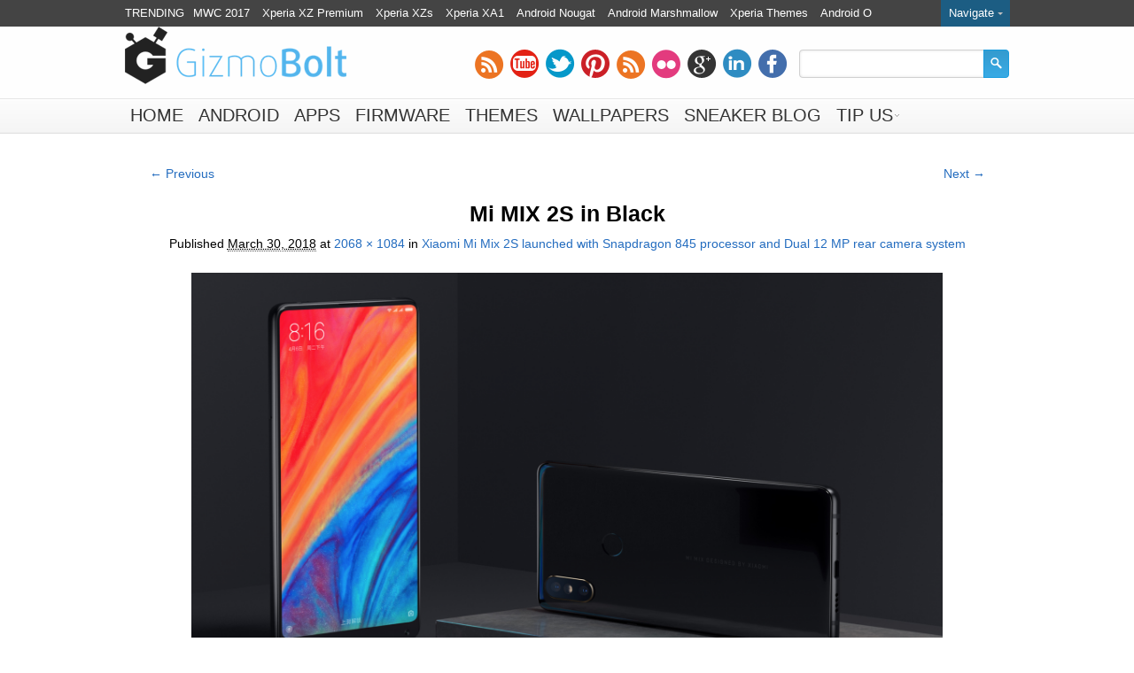

--- FILE ---
content_type: text/html; charset=UTF-8
request_url: https://www.gizmobolt.com/2018/03/30/xiaomi-mi-mix-2s-launched-with-snapdragon-845-processor-and-dual-12-mp-rear-camera-system/screen-shot-2018-03-30-at-9-05-57-am/
body_size: 19182
content:
<!DOCTYPE html>
<html lang="en-US">
<head>
<meta charset="UTF-8" />
<meta name="viewport" content="width=device-width; initial-scale=1.0; maximum-scale=1.0; user-scalable=0;" />
	 
<!-- Magazine3 SEO Starts- http://magazine3.com/ -->
<title>Mi MIX 2S in Black &mdash; Gizmo Bolt - Exposing Technology | Social Media &amp; Web.</title>
<meta name="description" content="" />
<meta name="keywords" content="GizmoBolt, Gizmo Bolt, XperiaGuide, Xperia Guide, Xperia Blog, XperiaBlog, Xperia Themes, Xperia Z5 Updates, Xperia X Updates, Xperia Marshmallow Firmware, Xperia Android N Update, Xperia Tutorials, Xperia Z3 Updates, Xperia Apps, Xperia Tips" />
 
<link rel="canonical" href="https://www.gizmobolt.com/2018/03/30/xiaomi-mi-mix-2s-launched-with-snapdragon-845-processor-and-dual-12-mp-rear-camera-system/screen-shot-2018-03-30-at-9-05-57-am/" />  
  
<meta name="robots" content="index, follow" />
<!-- Magazine3 SEO ENDS- http://magazine3.com/ -->

<meta name="generator" content="Magazine3 Framework" />
<link rel="profile" href="https://gmpg.org/xfn/11" /> 
<link rel="pingback" href="https://www.gizmobolt.com/xmlrpc.php" /> 
 <!--[if lt IE 9]>
<script src="https://www.gizmobolt.com/wp-content/themes/topgadget-codebase/js/html5.js" type="text/javascript"></script>
<![endif]-->
<!-- OpenGraph Facebook Start --> 
<meta property="og:title" content="Mi MIX 2S in Black" />
<meta property="og:description" content="Here is some cool new content.  Check it out." /><meta property="og:image" content="https://www.gizmobolt.com/wp-content/uploads/2018/03/Screen-Shot-2018-03-30-at-9.05.57-AM-150x150.png" /> <!-- OpenGraph Facebook Ends -->

 	<!-- Google Fonts -->	 
 	<!-- Google Fonts -->	 	<!-- Google Fonts -->	 	<!-- Google Fonts -->	 	<!-- Google Fonts -->	 	<!-- Google Fonts -->	 	<!-- Google Fonts -->	 
 	<!-- Google Fonts -->	 


 <style>
.single-wrapper .entry-content p, .single-wrapper .entry-content  {font-size: 15px !important; }
 .entry-content h1 {font-family: Arial,Helvetica,sans-serif ;font-size: 25px !important; color:  #000 ;}
 .entry-content h2 {font-family:  Arial,Helvetica,sans-serif ;font-size: 24px !important; color:  #000 ;}
 .entry-content h3 {font-family:  Arial,Helvetica,sans-serif ;font-size: 24px !important; color:  #000 ;}
 .entry-content h4 {font-family:  Arial,Helvetica,sans-serif ;font-size: 21px !important; color:  #000 ;}
 .entry-content h5 {font-family:  Arial,Helvetica,sans-serif ;font-size: 16px !important; color:  #000 ;}
 .entry-content h6 {font-family:  Arial,Helvetica,sans-serif ;font-size: 14px !important; color:  #000 ;}

 
  

.entry-content a {
 color: #236CBF !important;
text-decoration : none;
}
.entry-content a:hover	{
 color:#236CBF !important;
text-decoration : none;
}</style>
 

<meta name='robots' content='index, follow, max-image-preview:large, max-snippet:-1, max-video-preview:-1' />
	<style>img:is([sizes="auto" i], [sizes^="auto," i]) { contain-intrinsic-size: 3000px 1500px }</style>
	<!-- Jetpack Site Verification Tags -->
<meta name="google-site-verification" content="howEx_xo9TYXuooFroa8l92JDyd-Aexkscpin4znOZs" />

	<!-- This site is optimized with the Yoast SEO plugin v19.10 - https://yoast.com/wordpress/plugins/seo/ -->
	<link rel="canonical" href="https://www.gizmobolt.com/2018/03/30/xiaomi-mi-mix-2s-launched-with-snapdragon-845-processor-and-dual-12-mp-rear-camera-system/screen-shot-2018-03-30-at-9-05-57-am/" />
	<meta property="og:locale" content="en_US" />
	<meta property="og:type" content="article" />
	<meta property="og:title" content="Mi MIX 2S in Black &mdash; Gizmo Bolt - Exposing Technology | Social Media &amp; Web." />
	<meta property="og:url" content="https://www.gizmobolt.com/2018/03/30/xiaomi-mi-mix-2s-launched-with-snapdragon-845-processor-and-dual-12-mp-rear-camera-system/screen-shot-2018-03-30-at-9-05-57-am/" />
	<meta property="og:site_name" content="Gizmo Bolt - Exposing Technology | Social Media &amp; Web." />
	<meta property="article:publisher" content="http://www.facebook.com/GizmoBolt" />
	<meta property="article:modified_time" content="2018-03-30T03:40:56+00:00" />
	<meta property="og:image" content="https://www.gizmobolt.com/2018/03/30/xiaomi-mi-mix-2s-launched-with-snapdragon-845-processor-and-dual-12-mp-rear-camera-system/screen-shot-2018-03-30-at-9-05-57-am" />
	<meta property="og:image:width" content="2068" />
	<meta property="og:image:height" content="1084" />
	<meta property="og:image:type" content="image/png" />
	<meta name="twitter:card" content="summary_large_image" />
	<meta name="twitter:site" content="@GizmoBolt" />
	<script type="application/ld+json" class="yoast-schema-graph">{"@context":"https://schema.org","@graph":[{"@type":"WebPage","@id":"https://www.gizmobolt.com/2018/03/30/xiaomi-mi-mix-2s-launched-with-snapdragon-845-processor-and-dual-12-mp-rear-camera-system/screen-shot-2018-03-30-at-9-05-57-am/","url":"https://www.gizmobolt.com/2018/03/30/xiaomi-mi-mix-2s-launched-with-snapdragon-845-processor-and-dual-12-mp-rear-camera-system/screen-shot-2018-03-30-at-9-05-57-am/","name":"Mi MIX 2S in Black &mdash; Gizmo Bolt - Exposing Technology | Social Media &amp; Web.","isPartOf":{"@id":"https://www.gizmobolt.com/#website"},"primaryImageOfPage":{"@id":"https://www.gizmobolt.com/2018/03/30/xiaomi-mi-mix-2s-launched-with-snapdragon-845-processor-and-dual-12-mp-rear-camera-system/screen-shot-2018-03-30-at-9-05-57-am/#primaryimage"},"image":{"@id":"https://www.gizmobolt.com/2018/03/30/xiaomi-mi-mix-2s-launched-with-snapdragon-845-processor-and-dual-12-mp-rear-camera-system/screen-shot-2018-03-30-at-9-05-57-am/#primaryimage"},"thumbnailUrl":"https://www.gizmobolt.com/wp-content/uploads/2018/03/Screen-Shot-2018-03-30-at-9.05.57-AM.png","datePublished":"2018-03-30T03:40:24+00:00","dateModified":"2018-03-30T03:40:56+00:00","breadcrumb":{"@id":"https://www.gizmobolt.com/2018/03/30/xiaomi-mi-mix-2s-launched-with-snapdragon-845-processor-and-dual-12-mp-rear-camera-system/screen-shot-2018-03-30-at-9-05-57-am/#breadcrumb"},"inLanguage":"en-US","potentialAction":[{"@type":"ReadAction","target":["https://www.gizmobolt.com/2018/03/30/xiaomi-mi-mix-2s-launched-with-snapdragon-845-processor-and-dual-12-mp-rear-camera-system/screen-shot-2018-03-30-at-9-05-57-am/"]}]},{"@type":"ImageObject","inLanguage":"en-US","@id":"https://www.gizmobolt.com/2018/03/30/xiaomi-mi-mix-2s-launched-with-snapdragon-845-processor-and-dual-12-mp-rear-camera-system/screen-shot-2018-03-30-at-9-05-57-am/#primaryimage","url":"https://www.gizmobolt.com/wp-content/uploads/2018/03/Screen-Shot-2018-03-30-at-9.05.57-AM.png","contentUrl":"https://www.gizmobolt.com/wp-content/uploads/2018/03/Screen-Shot-2018-03-30-at-9.05.57-AM.png","width":2068,"height":1084},{"@type":"BreadcrumbList","@id":"https://www.gizmobolt.com/2018/03/30/xiaomi-mi-mix-2s-launched-with-snapdragon-845-processor-and-dual-12-mp-rear-camera-system/screen-shot-2018-03-30-at-9-05-57-am/#breadcrumb","itemListElement":[{"@type":"ListItem","position":1,"name":"Home","item":"https://www.gizmobolt.com/"},{"@type":"ListItem","position":2,"name":"Xiaomi Mi Mix 2S launched with Snapdragon 845 processor and Dual 12 MP rear camera system","item":"https://www.gizmobolt.com/2018/03/30/xiaomi-mi-mix-2s-launched-with-snapdragon-845-processor-and-dual-12-mp-rear-camera-system/"},{"@type":"ListItem","position":3,"name":"Mi MIX 2S in Black"}]},{"@type":"WebSite","@id":"https://www.gizmobolt.com/#website","url":"https://www.gizmobolt.com/","name":"Gizmo Bolt - Exposing Technology | Social Media &amp; Web.","description":"Covering latest news from Internet on Gadgets, Social Network platforms, Apps.","potentialAction":[{"@type":"SearchAction","target":{"@type":"EntryPoint","urlTemplate":"https://www.gizmobolt.com/?s={search_term_string}"},"query-input":"required name=search_term_string"}],"inLanguage":"en-US"}]}</script>
	<!-- / Yoast SEO plugin. -->


<link rel='dns-prefetch' href='//secure.gravatar.com' />
<link rel='dns-prefetch' href='//v0.wordpress.com' />
<link rel="alternate" type="application/rss+xml" title="Gizmo Bolt - Exposing Technology | Social Media &amp; Web. &raquo; Feed" href="https://www.gizmobolt.com/feed/" />
<link rel="alternate" type="application/rss+xml" title="Gizmo Bolt - Exposing Technology | Social Media &amp; Web. &raquo; Comments Feed" href="https://www.gizmobolt.com/comments/feed/" />
<link rel="alternate" type="application/rss+xml" title="Gizmo Bolt - Exposing Technology | Social Media &amp; Web. &raquo; Mi MIX 2S in Black Comments Feed" href="https://www.gizmobolt.com/2018/03/30/xiaomi-mi-mix-2s-launched-with-snapdragon-845-processor-and-dual-12-mp-rear-camera-system/screen-shot-2018-03-30-at-9-05-57-am/feed/" />
<script type="text/javascript">
/* <![CDATA[ */
window._wpemojiSettings = {"baseUrl":"https:\/\/s.w.org\/images\/core\/emoji\/15.0.3\/72x72\/","ext":".png","svgUrl":"https:\/\/s.w.org\/images\/core\/emoji\/15.0.3\/svg\/","svgExt":".svg","source":{"concatemoji":"https:\/\/www.gizmobolt.com\/wp-includes\/js\/wp-emoji-release.min.js?ver=6.7.4"}};
/*! This file is auto-generated */
!function(i,n){var o,s,e;function c(e){try{var t={supportTests:e,timestamp:(new Date).valueOf()};sessionStorage.setItem(o,JSON.stringify(t))}catch(e){}}function p(e,t,n){e.clearRect(0,0,e.canvas.width,e.canvas.height),e.fillText(t,0,0);var t=new Uint32Array(e.getImageData(0,0,e.canvas.width,e.canvas.height).data),r=(e.clearRect(0,0,e.canvas.width,e.canvas.height),e.fillText(n,0,0),new Uint32Array(e.getImageData(0,0,e.canvas.width,e.canvas.height).data));return t.every(function(e,t){return e===r[t]})}function u(e,t,n){switch(t){case"flag":return n(e,"\ud83c\udff3\ufe0f\u200d\u26a7\ufe0f","\ud83c\udff3\ufe0f\u200b\u26a7\ufe0f")?!1:!n(e,"\ud83c\uddfa\ud83c\uddf3","\ud83c\uddfa\u200b\ud83c\uddf3")&&!n(e,"\ud83c\udff4\udb40\udc67\udb40\udc62\udb40\udc65\udb40\udc6e\udb40\udc67\udb40\udc7f","\ud83c\udff4\u200b\udb40\udc67\u200b\udb40\udc62\u200b\udb40\udc65\u200b\udb40\udc6e\u200b\udb40\udc67\u200b\udb40\udc7f");case"emoji":return!n(e,"\ud83d\udc26\u200d\u2b1b","\ud83d\udc26\u200b\u2b1b")}return!1}function f(e,t,n){var r="undefined"!=typeof WorkerGlobalScope&&self instanceof WorkerGlobalScope?new OffscreenCanvas(300,150):i.createElement("canvas"),a=r.getContext("2d",{willReadFrequently:!0}),o=(a.textBaseline="top",a.font="600 32px Arial",{});return e.forEach(function(e){o[e]=t(a,e,n)}),o}function t(e){var t=i.createElement("script");t.src=e,t.defer=!0,i.head.appendChild(t)}"undefined"!=typeof Promise&&(o="wpEmojiSettingsSupports",s=["flag","emoji"],n.supports={everything:!0,everythingExceptFlag:!0},e=new Promise(function(e){i.addEventListener("DOMContentLoaded",e,{once:!0})}),new Promise(function(t){var n=function(){try{var e=JSON.parse(sessionStorage.getItem(o));if("object"==typeof e&&"number"==typeof e.timestamp&&(new Date).valueOf()<e.timestamp+604800&&"object"==typeof e.supportTests)return e.supportTests}catch(e){}return null}();if(!n){if("undefined"!=typeof Worker&&"undefined"!=typeof OffscreenCanvas&&"undefined"!=typeof URL&&URL.createObjectURL&&"undefined"!=typeof Blob)try{var e="postMessage("+f.toString()+"("+[JSON.stringify(s),u.toString(),p.toString()].join(",")+"));",r=new Blob([e],{type:"text/javascript"}),a=new Worker(URL.createObjectURL(r),{name:"wpTestEmojiSupports"});return void(a.onmessage=function(e){c(n=e.data),a.terminate(),t(n)})}catch(e){}c(n=f(s,u,p))}t(n)}).then(function(e){for(var t in e)n.supports[t]=e[t],n.supports.everything=n.supports.everything&&n.supports[t],"flag"!==t&&(n.supports.everythingExceptFlag=n.supports.everythingExceptFlag&&n.supports[t]);n.supports.everythingExceptFlag=n.supports.everythingExceptFlag&&!n.supports.flag,n.DOMReady=!1,n.readyCallback=function(){n.DOMReady=!0}}).then(function(){return e}).then(function(){var e;n.supports.everything||(n.readyCallback(),(e=n.source||{}).concatemoji?t(e.concatemoji):e.wpemoji&&e.twemoji&&(t(e.twemoji),t(e.wpemoji)))}))}((window,document),window._wpemojiSettings);
/* ]]> */
</script>
<style id='wp-emoji-styles-inline-css' type='text/css'>

	img.wp-smiley, img.emoji {
		display: inline !important;
		border: none !important;
		box-shadow: none !important;
		height: 1em !important;
		width: 1em !important;
		margin: 0 0.07em !important;
		vertical-align: -0.1em !important;
		background: none !important;
		padding: 0 !important;
	}
</style>
<link rel='stylesheet' id='wp-block-library-css' href='https://www.gizmobolt.com/wp-includes/css/dist/block-library/style.min.css?ver=6.7.4' type='text/css' media='all' />
<style id='wp-block-library-inline-css' type='text/css'>
.has-text-align-justify{text-align:justify;}
</style>
<link rel='stylesheet' id='mediaelement-css' href='https://www.gizmobolt.com/wp-includes/js/mediaelement/mediaelementplayer-legacy.min.css?ver=4.2.17' type='text/css' media='all' />
<link rel='stylesheet' id='wp-mediaelement-css' href='https://www.gizmobolt.com/wp-includes/js/mediaelement/wp-mediaelement.min.css?ver=6.7.4' type='text/css' media='all' />
<style id='classic-theme-styles-inline-css' type='text/css'>
/*! This file is auto-generated */
.wp-block-button__link{color:#fff;background-color:#32373c;border-radius:9999px;box-shadow:none;text-decoration:none;padding:calc(.667em + 2px) calc(1.333em + 2px);font-size:1.125em}.wp-block-file__button{background:#32373c;color:#fff;text-decoration:none}
</style>
<style id='global-styles-inline-css' type='text/css'>
:root{--wp--preset--aspect-ratio--square: 1;--wp--preset--aspect-ratio--4-3: 4/3;--wp--preset--aspect-ratio--3-4: 3/4;--wp--preset--aspect-ratio--3-2: 3/2;--wp--preset--aspect-ratio--2-3: 2/3;--wp--preset--aspect-ratio--16-9: 16/9;--wp--preset--aspect-ratio--9-16: 9/16;--wp--preset--color--black: #000000;--wp--preset--color--cyan-bluish-gray: #abb8c3;--wp--preset--color--white: #ffffff;--wp--preset--color--pale-pink: #f78da7;--wp--preset--color--vivid-red: #cf2e2e;--wp--preset--color--luminous-vivid-orange: #ff6900;--wp--preset--color--luminous-vivid-amber: #fcb900;--wp--preset--color--light-green-cyan: #7bdcb5;--wp--preset--color--vivid-green-cyan: #00d084;--wp--preset--color--pale-cyan-blue: #8ed1fc;--wp--preset--color--vivid-cyan-blue: #0693e3;--wp--preset--color--vivid-purple: #9b51e0;--wp--preset--gradient--vivid-cyan-blue-to-vivid-purple: linear-gradient(135deg,rgba(6,147,227,1) 0%,rgb(155,81,224) 100%);--wp--preset--gradient--light-green-cyan-to-vivid-green-cyan: linear-gradient(135deg,rgb(122,220,180) 0%,rgb(0,208,130) 100%);--wp--preset--gradient--luminous-vivid-amber-to-luminous-vivid-orange: linear-gradient(135deg,rgba(252,185,0,1) 0%,rgba(255,105,0,1) 100%);--wp--preset--gradient--luminous-vivid-orange-to-vivid-red: linear-gradient(135deg,rgba(255,105,0,1) 0%,rgb(207,46,46) 100%);--wp--preset--gradient--very-light-gray-to-cyan-bluish-gray: linear-gradient(135deg,rgb(238,238,238) 0%,rgb(169,184,195) 100%);--wp--preset--gradient--cool-to-warm-spectrum: linear-gradient(135deg,rgb(74,234,220) 0%,rgb(151,120,209) 20%,rgb(207,42,186) 40%,rgb(238,44,130) 60%,rgb(251,105,98) 80%,rgb(254,248,76) 100%);--wp--preset--gradient--blush-light-purple: linear-gradient(135deg,rgb(255,206,236) 0%,rgb(152,150,240) 100%);--wp--preset--gradient--blush-bordeaux: linear-gradient(135deg,rgb(254,205,165) 0%,rgb(254,45,45) 50%,rgb(107,0,62) 100%);--wp--preset--gradient--luminous-dusk: linear-gradient(135deg,rgb(255,203,112) 0%,rgb(199,81,192) 50%,rgb(65,88,208) 100%);--wp--preset--gradient--pale-ocean: linear-gradient(135deg,rgb(255,245,203) 0%,rgb(182,227,212) 50%,rgb(51,167,181) 100%);--wp--preset--gradient--electric-grass: linear-gradient(135deg,rgb(202,248,128) 0%,rgb(113,206,126) 100%);--wp--preset--gradient--midnight: linear-gradient(135deg,rgb(2,3,129) 0%,rgb(40,116,252) 100%);--wp--preset--font-size--small: 13px;--wp--preset--font-size--medium: 20px;--wp--preset--font-size--large: 36px;--wp--preset--font-size--x-large: 42px;--wp--preset--spacing--20: 0.44rem;--wp--preset--spacing--30: 0.67rem;--wp--preset--spacing--40: 1rem;--wp--preset--spacing--50: 1.5rem;--wp--preset--spacing--60: 2.25rem;--wp--preset--spacing--70: 3.38rem;--wp--preset--spacing--80: 5.06rem;--wp--preset--shadow--natural: 6px 6px 9px rgba(0, 0, 0, 0.2);--wp--preset--shadow--deep: 12px 12px 50px rgba(0, 0, 0, 0.4);--wp--preset--shadow--sharp: 6px 6px 0px rgba(0, 0, 0, 0.2);--wp--preset--shadow--outlined: 6px 6px 0px -3px rgba(255, 255, 255, 1), 6px 6px rgba(0, 0, 0, 1);--wp--preset--shadow--crisp: 6px 6px 0px rgba(0, 0, 0, 1);}:where(.is-layout-flex){gap: 0.5em;}:where(.is-layout-grid){gap: 0.5em;}body .is-layout-flex{display: flex;}.is-layout-flex{flex-wrap: wrap;align-items: center;}.is-layout-flex > :is(*, div){margin: 0;}body .is-layout-grid{display: grid;}.is-layout-grid > :is(*, div){margin: 0;}:where(.wp-block-columns.is-layout-flex){gap: 2em;}:where(.wp-block-columns.is-layout-grid){gap: 2em;}:where(.wp-block-post-template.is-layout-flex){gap: 1.25em;}:where(.wp-block-post-template.is-layout-grid){gap: 1.25em;}.has-black-color{color: var(--wp--preset--color--black) !important;}.has-cyan-bluish-gray-color{color: var(--wp--preset--color--cyan-bluish-gray) !important;}.has-white-color{color: var(--wp--preset--color--white) !important;}.has-pale-pink-color{color: var(--wp--preset--color--pale-pink) !important;}.has-vivid-red-color{color: var(--wp--preset--color--vivid-red) !important;}.has-luminous-vivid-orange-color{color: var(--wp--preset--color--luminous-vivid-orange) !important;}.has-luminous-vivid-amber-color{color: var(--wp--preset--color--luminous-vivid-amber) !important;}.has-light-green-cyan-color{color: var(--wp--preset--color--light-green-cyan) !important;}.has-vivid-green-cyan-color{color: var(--wp--preset--color--vivid-green-cyan) !important;}.has-pale-cyan-blue-color{color: var(--wp--preset--color--pale-cyan-blue) !important;}.has-vivid-cyan-blue-color{color: var(--wp--preset--color--vivid-cyan-blue) !important;}.has-vivid-purple-color{color: var(--wp--preset--color--vivid-purple) !important;}.has-black-background-color{background-color: var(--wp--preset--color--black) !important;}.has-cyan-bluish-gray-background-color{background-color: var(--wp--preset--color--cyan-bluish-gray) !important;}.has-white-background-color{background-color: var(--wp--preset--color--white) !important;}.has-pale-pink-background-color{background-color: var(--wp--preset--color--pale-pink) !important;}.has-vivid-red-background-color{background-color: var(--wp--preset--color--vivid-red) !important;}.has-luminous-vivid-orange-background-color{background-color: var(--wp--preset--color--luminous-vivid-orange) !important;}.has-luminous-vivid-amber-background-color{background-color: var(--wp--preset--color--luminous-vivid-amber) !important;}.has-light-green-cyan-background-color{background-color: var(--wp--preset--color--light-green-cyan) !important;}.has-vivid-green-cyan-background-color{background-color: var(--wp--preset--color--vivid-green-cyan) !important;}.has-pale-cyan-blue-background-color{background-color: var(--wp--preset--color--pale-cyan-blue) !important;}.has-vivid-cyan-blue-background-color{background-color: var(--wp--preset--color--vivid-cyan-blue) !important;}.has-vivid-purple-background-color{background-color: var(--wp--preset--color--vivid-purple) !important;}.has-black-border-color{border-color: var(--wp--preset--color--black) !important;}.has-cyan-bluish-gray-border-color{border-color: var(--wp--preset--color--cyan-bluish-gray) !important;}.has-white-border-color{border-color: var(--wp--preset--color--white) !important;}.has-pale-pink-border-color{border-color: var(--wp--preset--color--pale-pink) !important;}.has-vivid-red-border-color{border-color: var(--wp--preset--color--vivid-red) !important;}.has-luminous-vivid-orange-border-color{border-color: var(--wp--preset--color--luminous-vivid-orange) !important;}.has-luminous-vivid-amber-border-color{border-color: var(--wp--preset--color--luminous-vivid-amber) !important;}.has-light-green-cyan-border-color{border-color: var(--wp--preset--color--light-green-cyan) !important;}.has-vivid-green-cyan-border-color{border-color: var(--wp--preset--color--vivid-green-cyan) !important;}.has-pale-cyan-blue-border-color{border-color: var(--wp--preset--color--pale-cyan-blue) !important;}.has-vivid-cyan-blue-border-color{border-color: var(--wp--preset--color--vivid-cyan-blue) !important;}.has-vivid-purple-border-color{border-color: var(--wp--preset--color--vivid-purple) !important;}.has-vivid-cyan-blue-to-vivid-purple-gradient-background{background: var(--wp--preset--gradient--vivid-cyan-blue-to-vivid-purple) !important;}.has-light-green-cyan-to-vivid-green-cyan-gradient-background{background: var(--wp--preset--gradient--light-green-cyan-to-vivid-green-cyan) !important;}.has-luminous-vivid-amber-to-luminous-vivid-orange-gradient-background{background: var(--wp--preset--gradient--luminous-vivid-amber-to-luminous-vivid-orange) !important;}.has-luminous-vivid-orange-to-vivid-red-gradient-background{background: var(--wp--preset--gradient--luminous-vivid-orange-to-vivid-red) !important;}.has-very-light-gray-to-cyan-bluish-gray-gradient-background{background: var(--wp--preset--gradient--very-light-gray-to-cyan-bluish-gray) !important;}.has-cool-to-warm-spectrum-gradient-background{background: var(--wp--preset--gradient--cool-to-warm-spectrum) !important;}.has-blush-light-purple-gradient-background{background: var(--wp--preset--gradient--blush-light-purple) !important;}.has-blush-bordeaux-gradient-background{background: var(--wp--preset--gradient--blush-bordeaux) !important;}.has-luminous-dusk-gradient-background{background: var(--wp--preset--gradient--luminous-dusk) !important;}.has-pale-ocean-gradient-background{background: var(--wp--preset--gradient--pale-ocean) !important;}.has-electric-grass-gradient-background{background: var(--wp--preset--gradient--electric-grass) !important;}.has-midnight-gradient-background{background: var(--wp--preset--gradient--midnight) !important;}.has-small-font-size{font-size: var(--wp--preset--font-size--small) !important;}.has-medium-font-size{font-size: var(--wp--preset--font-size--medium) !important;}.has-large-font-size{font-size: var(--wp--preset--font-size--large) !important;}.has-x-large-font-size{font-size: var(--wp--preset--font-size--x-large) !important;}
:where(.wp-block-post-template.is-layout-flex){gap: 1.25em;}:where(.wp-block-post-template.is-layout-grid){gap: 1.25em;}
:where(.wp-block-columns.is-layout-flex){gap: 2em;}:where(.wp-block-columns.is-layout-grid){gap: 2em;}
:root :where(.wp-block-pullquote){font-size: 1.5em;line-height: 1.6;}
</style>
<link rel='stylesheet' id='stcr-style-css' href='https://www.gizmobolt.com/wp-content/plugins/subscribe-to-comments-reloaded/includes/css/stcr-style.css?ver=6.7.4' type='text/css' media='all' />
<link rel='stylesheet' id='tnswc-css-css' href='https://www.gizmobolt.com/wp-content/plugins/wordpress-social-counter/frontend/css/tnwsc.css?ver=1749584667' type='text/css' media='all' />
<link rel='stylesheet' id='style-css' href='https://www.gizmobolt.com/wp-content/themes/topgadget-codebase/style.css?ver=6.7.4' type='text/css' media='all' />
<link rel='stylesheet' id='tablepress-default-css' href='https://www.gizmobolt.com/wp-content/plugins/tablepress/css/default.min.css?ver=1.14' type='text/css' media='all' />
<link rel='stylesheet' id='jetpack_css-css' href='https://www.gizmobolt.com/wp-content/plugins/jetpack/css/jetpack.css?ver=11.5.3' type='text/css' media='all' />
<script type="text/javascript" src="https://www.gizmobolt.com/wp-includes/js/jquery/jquery.min.js?ver=3.7.1" id="jquery-core-js"></script>
<script type="text/javascript" src="https://www.gizmobolt.com/wp-includes/js/jquery/jquery-migrate.min.js?ver=3.4.1" id="jquery-migrate-js"></script>
<script type="text/javascript" src="https://www.gizmobolt.com/wp-content/themes/topgadget-codebase/js/camera.min.js?ver=6.7.4" id="cameramin-js"></script>
<script type="text/javascript" src="https://www.gizmobolt.com/wp-content/themes/topgadget-codebase/js/jquery.easing.1.3.js?ver=6.7.4" id="jqueryeasing-js"></script>
<script type="text/javascript" src="https://www.gizmobolt.com/wp-content/themes/topgadget-codebase/js/js.js?ver=6.7.4" id="js-js"></script>
<script type="text/javascript" src="https://www.gizmobolt.com/wp-content/themes/topgadget-codebase/js/ddsmoothmenu1.js?ver=6.7.4" id="ddsmoothmenu1-js"></script>
<link rel="https://api.w.org/" href="https://www.gizmobolt.com/wp-json/" /><link rel="alternate" title="JSON" type="application/json" href="https://www.gizmobolt.com/wp-json/wp/v2/media/32299" /><link rel="EditURI" type="application/rsd+xml" title="RSD" href="https://www.gizmobolt.com/xmlrpc.php?rsd" />
<meta name="generator" content="WordPress 6.7.4" />
<link rel='shortlink' href='https://wp.me/a3QF12-8oX' />
<link rel="alternate" title="oEmbed (JSON)" type="application/json+oembed" href="https://www.gizmobolt.com/wp-json/oembed/1.0/embed?url=https%3A%2F%2Fwww.gizmobolt.com%2F2018%2F03%2F30%2Fxiaomi-mi-mix-2s-launched-with-snapdragon-845-processor-and-dual-12-mp-rear-camera-system%2Fscreen-shot-2018-03-30-at-9-05-57-am%2F" />
<link rel="alternate" title="oEmbed (XML)" type="text/xml+oembed" href="https://www.gizmobolt.com/wp-json/oembed/1.0/embed?url=https%3A%2F%2Fwww.gizmobolt.com%2F2018%2F03%2F30%2Fxiaomi-mi-mix-2s-launched-with-snapdragon-845-processor-and-dual-12-mp-rear-camera-system%2Fscreen-shot-2018-03-30-at-9-05-57-am%2F&#038;format=xml" />
<script type="text/javascript">
	window._zem_rp_post_id = '32299';
	window._zem_rp_thumbnails = true;
	window._zem_rp_post_title = 'Mi+MIX+2S+in+Black';
	window._zem_rp_post_tags = [];
	window._zem_rp_static_base_url = 'https://content.zemanta.com/static/';
	window._zem_rp_wp_ajax_url = 'https://www.gizmobolt.com/wp-admin/admin-ajax.php';
	window._zem_rp_plugin_version = '1.14';
	window._zem_rp_num_rel_posts = '10';
</script>
<link rel="stylesheet" href="https://www.gizmobolt.com/wp-content/plugins/related-posts-by-zemanta/static/themes/vertical-m.css?version=1.14" />
	<style>img#wpstats{display:none}</style>
		<link rel="shortcut icon" href="https://www.gizmobolt.com/wp-content/uploads/2015/05/GizmoBolt-Favicon.png"/><script type="text/javascript" src="https://www.gizmobolt.com/wp-content/plugins/si-captcha-for-wordpress/captcha/si_captcha.js?ver=1769210745"></script>
<!-- begin SI CAPTCHA Anti-Spam - login/register form style -->
<style type="text/css">
.si_captcha_small { width:175px; height:45px; padding-top:10px; padding-bottom:10px; }
.si_captcha_large { width:250px; height:60px; padding-top:10px; padding-bottom:10px; }
img#si_image_com { border-style:none; margin:0; padding-right:5px; float:left; }
img#si_image_reg { border-style:none; margin:0; padding-right:5px; float:left; }
img#si_image_log { border-style:none; margin:0; padding-right:5px; float:left; }
img#si_image_side_login { border-style:none; margin:0; padding-right:5px; float:left; }
img#si_image_checkout { border-style:none; margin:0; padding-right:5px; float:left; }
img#si_image_jetpack { border-style:none; margin:0; padding-right:5px; float:left; }
img#si_image_bbpress_topic { border-style:none; margin:0; padding-right:5px; float:left; }
.si_captcha_refresh { border-style:none; margin:0; vertical-align:bottom; }
div#si_captcha_input { display:block; padding-top:15px; padding-bottom:5px; }
label#si_captcha_code_label { margin:0; }
input#si_captcha_code_input { width:65px; }
p#si_captcha_code_p { clear: left; padding-top:10px; }
.si-captcha-jetpack-error { color:#DC3232; }
</style>
<!-- end SI CAPTCHA Anti-Spam - login/register form style -->
<link rel="icon" href="https://www.gizmobolt.com/wp-content/uploads/2015/10/cropped-GizmoBolt-Icon-32x32.png" sizes="32x32" />
<link rel="icon" href="https://www.gizmobolt.com/wp-content/uploads/2015/10/cropped-GizmoBolt-Icon-192x192.png" sizes="192x192" />
<link rel="apple-touch-icon" href="https://www.gizmobolt.com/wp-content/uploads/2015/10/cropped-GizmoBolt-Icon-180x180.png" />
<meta name="msapplication-TileImage" content="https://www.gizmobolt.com/wp-content/uploads/2015/10/cropped-GizmoBolt-Icon-270x270.png" />
 
<link rel="stylesheet" href="https://www.gizmobolt.com/wp-content/themes/topgadget-codebase/responsive.css" type="text/css" media="screen" />

	<meta name="google-site-verification" content="Rf6kNQnggRKLSLTNpBnnCepTGdnPiwbQseuAKmXUa4Y"/>
</head>
<body class="attachment attachment-template-default single single-attachment postid-32299 attachmentid-32299 attachment-png"><!-- Load Facebook SDK for JavaScript -->
      <div id="fb-root"></div>
      <script>
        window.fbAsyncInit = function() {
          FB.init({
            xfbml            : true,
            version          : 'v6.0'
          });
        };

        (function(d, s, id) {
        var js, fjs = d.getElementsByTagName(s)[0]; 
        if (d.getElementById(id)) return;
        js = d.createElement(s); js.id = id;
        js.src = 'https://connect.facebook.net/en_US/sdk/xfbml.customerchat.js';
        fjs.parentNode.insertBefore(js, fjs);
      }(document, 'script', 'facebook-jssdk'));</script>

      <!-- Your customer chat code -->
      <div class="fb-customerchat"
        attribution=setup_tool
        page_id="521560501208940">
      </div>

<div class="top1"><a name="top"></a></div>

 

	<div id="fb-root"></div>
<script async defer crossorigin="anonymous" src="https://connect.facebook.net/en_GB/sdk.js#xfbml=1&version=v10.0&appId=699403520095004&autoLogAppEvents=1" nonce="7oGmigiG"></script>

<div class="header-wrapper">	
		<!-- trending -->
		<div class="trending-wrapper">
			<div class="trending-holder">
				<div class="trending">
					<div class="trending-text"> TRENDING  </div>						 
					<div id="trending-menu" class="trending"><ul id="menu-latest-trending-menu" class="menu"><li id="menu-item-28358" class="menu-item menu-item-type-custom menu-item-object-custom menu-item-28358"><a href="https://www.gizmobolt.com/category/mwc/">MWC 2017</a></li>
<li id="menu-item-28359" class="menu-item menu-item-type-custom menu-item-object-custom menu-item-28359"><a href="https://www.gizmobolt.com/category/xperia-xz-premium/">Xperia XZ Premium</a></li>
<li id="menu-item-28360" class="menu-item menu-item-type-custom menu-item-object-custom menu-item-28360"><a href="https://www.gizmobolt.com/category/xperia-xzs/">Xperia XZs</a></li>
<li id="menu-item-28361" class="menu-item menu-item-type-custom menu-item-object-custom menu-item-28361"><a href="https://www.gizmobolt.com/category/xperia-xa1/">Xperia XA1</a></li>
<li id="menu-item-30148" class="menu-item menu-item-type-custom menu-item-object-custom menu-item-30148"><a href="https://www.gizmobolt.com/category/android-nougat/">Android Nougat</a></li>
<li id="menu-item-28362" class="menu-item menu-item-type-custom menu-item-object-custom menu-item-28362"><a href="https://www.gizmobolt.com/tag/android-marshmallow/">Android Marshmallow</a></li>
<li id="menu-item-28363" class="menu-item menu-item-type-custom menu-item-object-custom menu-item-28363"><a href="https://www.gizmobolt.com/category/themes-2/">Xperia Themes</a></li>
<li id="menu-item-31033" class="menu-item menu-item-type-custom menu-item-object-custom menu-item-31033"><a href="https://www.gizmobolt.com/category/android-o/">Android O</a></li>
</ul></div>				</div>
					<div class="home-navigate">
						<div class="navigate-text">Navigate<span class="navigate-arrow"></span></div>	
						<div class="navigate-dropdown">  </div>	
					</div>
				<div class="cb"></div>	
			</div>
		</div>	
		<!-- end trending -->
	<!-- header -->
	<header id="masthead" class="site-header" role="banner">	
		<div id="header">
	 
			<div class="head-wrapper">				
				<div class="logo-holder">
				<div class="logo"><a href="https://www.gizmobolt.com"><img src="https://www.gizmobolt.com/wp-content/uploads/2015/05/Gizmo-Bolt-Logo-Header.png" alt="" /> </a></div>
				</div>	
					
				<div class="social-wrapper">								 
					<!-- search starts -->
						<div class="search-form-default">
							<form method="get" class="headsearch" action="https://www.gizmobolt.com/">
							<input type="text" name="s" value="" onBlur="if(this.value=='') this.value='';" onFocus="if(this.value=='') this.value='';" id="shead-default" />
							<input type="submit" value=" " class="searchsubmit-default" />
							</form>
						</div>
				<!-- search ends --> 						
						
						
					<!-- social-holder -->
					<div class="social-holder">							
							<ul class="social-networks">
														<li><a href="http://feeds.feedburner.com/GizmoBolt" class="rss">rss</a></li>
																					<li><a href="https://www.youtube.com/c/GizmoBoltWebsite" class="youtube">youtube</a></li>
																					<li><a href="https://twitter.com/GizmoBolt" class="twitter">twitter</a></li>
																					<li><a href="https://pinterest.com/GizmoBolt" class="pinterest">pinterest</a></li>
							                            							<li><a href="https://instagram.com/gizmobolt" class="instagram">instagram</a></li>
																					<li><a href="https://www.flickr.com/125289917@N06/" class="flickr">flickr</a></li>
																					<li><a href="https://plus.google.com/+Gizmobolt" class="gplus">gplus</a></li>
																					<li><a href="https://www.linkedin.com/company/gizmo-bolt" class="linkedin">linkedin</a></li>
																
															
														<li><a href="https://www.facebook.com/GizmoBolt" class="facebook">facebook</a></li>
														</ul> 
					</div>
						<div class="cb"></div>

		
					</div>				
						 

 
				</div>
			<div class="cb"></div>

					 


			</div>	
		</div>	

		<!-- menu -->
		<nav id="top-menu">
			<div class="responsivemenu"> <nav id="mobile-menu" role="navigation"></nav></div>
			<div class="menu">
<div id="menu-22" class="ddsmoothmenu"><ul id="menu-new-main-menu" class="menu"><li id="menu-item-32205" class="menu-item menu-item-type-custom menu-item-object-custom menu-item-home menu-item-32205"><a href="https://www.gizmobolt.com">Home</a></li>
<li id="menu-item-32338" class="menu-item menu-item-type-taxonomy menu-item-object-category menu-item-32338"><a href="https://www.gizmobolt.com/category/android/">Android</a></li>
<li id="menu-item-32206" class="menu-item menu-item-type-custom menu-item-object-custom menu-item-32206"><a href="https://www.gizmobolt.com/category/apps/">Apps</a></li>
<li id="menu-item-32216" class="menu-item menu-item-type-custom menu-item-object-custom menu-item-32216"><a>Firmware</a></li>
<li id="menu-item-32207" class="menu-item menu-item-type-custom menu-item-object-custom menu-item-32207"><a href="https://www.gizmobolt.com/category/xperia-themes/">Themes</a></li>
<li id="menu-item-32208" class="menu-item menu-item-type-custom menu-item-object-custom menu-item-32208"><a href="https://www.gizmobolt.com/category/xperia-themes/">Wallpapers</a></li>
<li id="menu-item-32209" class="menu-item menu-item-type-custom menu-item-object-custom menu-item-32209"><a href="https://www.odetothesneakers.com">Sneaker Blog</a></li>
<li id="menu-item-32210" class="menu-item menu-item-type-custom menu-item-object-custom menu-item-has-children arrow menu-item-32210"><a href="https://www.gizmobolt.com/tipus/">Tip Us</a>
<ul class="sub-menu">
	<li id="menu-item-32211" class="menu-item menu-item-type-custom menu-item-object-custom menu-item-32211"><a href="https://www.gizmobolt.com/contact/">Contact Us</a></li>
</ul>
</li>
</ul></div> 
			</div>
		</nav>
		
<!-- #navigation-wrapper -->
		<!-- end menu -->	
	
	</header> 
	<!-- end header -->
</div>

<div id="main"><div id="content-wrapper" class="site-content">
	<div class="attachment-content">
 

			
				<nav id="nav-single">
					<h3 class="assistive-text">Image navigation</h3>
					<br />
					<span class="nav-previous"><a href='https://www.gizmobolt.com/2018/03/30/xiaomi-mi-mix-2s-launched-with-snapdragon-845-processor-and-dual-12-mp-rear-camera-system/screen-shot-2018-03-30-at-8-58-39-am/'>&larr; Previous</a></span>
					<span class="nav-next"><a href='https://www.gizmobolt.com/2018/03/30/xiaomi-mi-mix-2s-launched-with-snapdragon-845-processor-and-dual-12-mp-rear-camera-system/screen-shot-2018-03-30-at-9-06-02-am/'>Next &rarr;</a></span>
					<div class="cb"></div>
				</nav><!-- #nav-single -->
		<div class="entry-content">
					<article id="post-32299" class="post-32299 attachment type-attachment status-inherit hentry">
						<header class="entry-header">
							<h1 class="single-entry-title" style="text-align:center">Mi MIX 2S in Black</h1>

							<div class="entry-meta" id="single-heading-content">
								<span class="meta-prep meta-prep-entry-date">Published </span> <span class="entry-date"><abbr class="published" title="9:10 am">March 30, 2018</abbr></span> at <a href="https://www.gizmobolt.com/wp-content/uploads/2018/03/Screen-Shot-2018-03-30-at-9.05.57-AM.png" title="Link to full-size image">2068 &times; 1084</a> in <a href="https://www.gizmobolt.com/2018/03/30/xiaomi-mi-mix-2s-launched-with-snapdragon-845-processor-and-dual-12-mp-rear-camera-system/" title="Return to Xiaomi Mi Mix 2S launched with Snapdragon 845 processor and Dual 12 MP rear camera system" rel="gallery">Xiaomi Mi Mix 2S launched with Snapdragon 845 processor and Dual 12 MP rear camera system</a>															</div><!-- .entry-meta -->

						</header><!-- .entry-header -->
<br />
				

							<div class="entry-attachment">
								<div class="attachment">
									<a href="https://www.gizmobolt.com/2018/03/30/xiaomi-mi-mix-2s-launched-with-snapdragon-845-processor-and-dual-12-mp-rear-camera-system/screen-shot-2018-03-30-at-9-06-02-am/" title="Mi MIX 2S in Black" rel="attachment"><img width="848" height="445" src="https://www.gizmobolt.com/wp-content/uploads/2018/03/Screen-Shot-2018-03-30-at-9.05.57-AM.png" class="attachment-848x1024 size-848x1024" alt="" decoding="async" fetchpriority="high" srcset="https://www.gizmobolt.com/wp-content/uploads/2018/03/Screen-Shot-2018-03-30-at-9.05.57-AM.png 2068w, https://www.gizmobolt.com/wp-content/uploads/2018/03/Screen-Shot-2018-03-30-at-9.05.57-AM-300x157.png 300w, https://www.gizmobolt.com/wp-content/uploads/2018/03/Screen-Shot-2018-03-30-at-9.05.57-AM-768x403.png 768w, https://www.gizmobolt.com/wp-content/uploads/2018/03/Screen-Shot-2018-03-30-at-9.05.57-AM-1024x537.png 1024w, https://www.gizmobolt.com/wp-content/uploads/2018/03/Screen-Shot-2018-03-30-at-9.05.57-AM-900x472.png 900w" sizes="(max-width: 848px) 100vw, 848px" /></a>

																	</div><!-- .attachment -->

							</div><!-- .entry-attachment -->

							<div class="entry-description">
																							</div><!-- .entry-description -->

						</div><!-- .entry-content -->

					</article><!-- #post-32299 -->

			 

				
		 
 </div><!-- You can start editing here. -->
	 
		<!-- If comments are open, but there are no comments. -->
	 <div id="respond"> 
	<h3>Leave A Response</h3>
	<div id="respond-content">
	<p class="cancel-comment-reply"><a rel="nofollow" id="cancel-comment-reply-link" href="/2018/03/30/xiaomi-mi-mix-2s-launched-with-snapdragon-845-processor-and-dual-12-mp-rear-camera-system/screen-shot-2018-03-30-at-9-05-57-am/#respond" style="display:none;">Click here to cancel reply.</a></p>
		<form action="https://www.gizmobolt.com/wp-comments-post.php" method="post">
		 
		<div id="comment-input">
			<label for="author">Name <span class="req">(required)</span></label>
			<input type="text" name="author" id="author" value="" size="22" tabindex="1" aria-required='true' class="input-name" />
			<label for="email">Email  <span class="req">(required)</span></label>
			<input type="text" name="email" id="email" value="" size="22" tabindex="2" aria-required='true' class="input-email"  />
			<label for="url">Website </label>
			<input type="text" name="url" id="url" value="" size="22" tabindex="3" class="input-website" />
		</div>
		<div id="comment-textarea">
			<label for="comment">Comment </label>
			<textarea name="comment" id="comment" cols="39" rows="4" tabindex="4" class="textarea-comment"></textarea>
		</div>
		<div id="comment-submit">
			<p><input name="submit" type="submit" id="submitcomment" tabindex="5" value=" Post Comment " class="comment-submit" /></p>
			<input type='hidden' name='comment_post_ID' value='32299' id='comment_post_ID' />
<input type='hidden' name='comment_parent' id='comment_parent' value='0' />
			<p style="display: none;"><input type="hidden" id="akismet_comment_nonce" name="akismet_comment_nonce" value="d035b0c7ca" /></p><p style="display: none !important;"><label>&#916;<textarea name="ak_hp_textarea" cols="45" rows="8" maxlength="100"></textarea></label><input type="hidden" id="ak_js_1" name="ak_js" value="222"/><script>document.getElementById( "ak_js_1" ).setAttribute( "value", ( new Date() ).getTime() );</script></p>
<div id="captchaImgDiv">

<div class="si_captcha_small"><img id="si_image_com" src="https://www.gizmobolt.com/wp-content/plugins/si-captcha-for-wordpress/captcha/securimage_show.php?si_sm_captcha=1&amp;si_form_id=com&amp;prefix=RhROkAlhkPHk0hTa" width="132" height="45" alt="CAPTCHA" title="CAPTCHA" />
    <input id="si_code_com" name="si_code_com" type="hidden"  value="RhROkAlhkPHk0hTa" />
    <div id="si_refresh_com">
<a href="#" rel="nofollow" title="Refresh" onclick="si_captcha_refresh('si_image_com','com','/wp-content/plugins/si-captcha-for-wordpress/captcha','https://www.gizmobolt.com/wp-content/plugins/si-captcha-for-wordpress/captcha/securimage_show.php?si_sm_captcha=1&amp;si_form_id=com&amp;prefix='); return false;">
      <img class="si_captcha_refresh" src="https://www.gizmobolt.com/wp-content/plugins/si-captcha-for-wordpress/captcha/images/refresh.png" width="22" height="20" alt="Refresh" onclick="this.blur();" /></a>
  </div>
  </div>

<p id="si_captcha_code_p">
<input id="si_captcha_code" name="si_captcha_code" type="text" />
<label for="si_captcha_code" >CAPTCHA Code</label><span class="required"> *</span>
</p>
</div>
      <script type='text/javascript'>
          var sUrlInput = document.getElementById("comment");
                  var oParent = sUrlInput.parentNode;
          var sSubstitue = document.getElementById("captchaImgDiv");
                  oParent.appendChild(sSubstitue, sUrlInput);
      </script>
            <noscript>
          <style type='text/css'>#submit {display:none;}</style><br />           <input name="submit" type="submit" id="submit-alt" tabindex="6" value="Submit Comment" />
          </noscript>
  		</div>
			</form>
	</div>
	</div>
</div>
<!-- wmm w --><div class="cb"></div>

<div class="footer-menu">
<div id="fnav">
<div id="fotnav" class="ddsmoothmenu1"><ul id="menu-footer-menu-2025" class="menu"><li id="menu-item-35015" class="menu-item menu-item-type-custom menu-item-object-custom menu-item-home menu-item-35015"><a href="https://www.gizmobolt.com/">Home</a></li>
<li id="menu-item-35013" class="menu-item menu-item-type-custom menu-item-object-custom menu-item-35013"><a href="https://www.gizmobolt.com/advertise/">Advertise on Gizmo Bolt</a></li>
<li id="menu-item-35011" class="menu-item menu-item-type-post_type menu-item-object-page menu-item-35011"><a href="https://www.gizmobolt.com/privacy-policy/">Privacy Policy</a></li>
<li id="menu-item-35014" class="menu-item menu-item-type-custom menu-item-object-custom menu-item-35014"><a href="https://www.gizmobolt.com/contact/">Contact Us</a></li>
</ul></div></div>
</div>
<div class="cb"></div>
</div><!-- #content-wrapper .site-content -->
</div><!-- #main -->
 
<div id="footer">

<div class="footer2-wrapper">
<div class="footer2-area">
    <div id="footerwrapper1">
 


<div class="box-hold footerwrapper">                      
<div class="box footer1">                  
 <div class="widget">		<!-- BEGIN WIDGET -->
		<h3>Boot Animations</h3>		
				
			<div class="m3-recent-post-wrapper">				
					<div class="block-item-small">
				
				<div class="block-image"><a href="https://www.gizmobolt.com/2019/03/11/install-xperia-10-bootanimation-on-xperia-devices/" title="Install Xperia 10 Bootanimation on Xperia Devices"><img width="50" height="50" src="https://www.gizmobolt.com/wp-content/uploads/2019/03/Screenshot-2019-03-11-at-1.43.25-AM-50x50.png" class="attachment-sidebar-thumb size-sidebar-thumb wp-post-image" alt="" decoding="async" loading="lazy" srcset="https://www.gizmobolt.com/wp-content/uploads/2019/03/Screenshot-2019-03-11-at-1.43.25-AM-50x50.png 50w, https://www.gizmobolt.com/wp-content/uploads/2019/03/Screenshot-2019-03-11-at-1.43.25-AM-150x150.png 150w, https://www.gizmobolt.com/wp-content/uploads/2019/03/Screenshot-2019-03-11-at-1.43.25-AM-144x144.png 144w" sizes="auto, (max-width: 50px) 100vw, 50px" /></a></div>
			
				<div class="block-image-r">	<h2><a href='https://www.gizmobolt.com/2019/03/11/install-xperia-10-bootanimation-on-xperia-devices/' title='Install Xperia 10 Bootanimation on Xperia Devices'>Install Xperia 10 Bootanimation on Xperia Devices</a></h2><span class="block-meta">March 11, 2019, <a href="https://www.gizmobolt.com/2019/03/11/install-xperia-10-bootanimation-on-xperia-devices/#respond">No Comments<span class="screen-reader-text"> on Install Xperia 10 Bootanimation on Xperia Devices</span></a></span> </div>
			
			</div>
					<div class="block-item-small">
				
				<div class="block-image"><a href="https://www.gizmobolt.com/2017/05/03/install-lasers-bootanimation-for-android-devices-in-hd-resolution/" title="Install Lasers Bootanimation For Android devices in HD resolution"><img width="50" height="50" src="https://www.gizmobolt.com/wp-content/uploads/2017/05/Screen-Shot-2017-05-03-at-11.44.09-PM-50x50.png" class="attachment-sidebar-thumb size-sidebar-thumb wp-post-image" alt="" decoding="async" loading="lazy" srcset="https://www.gizmobolt.com/wp-content/uploads/2017/05/Screen-Shot-2017-05-03-at-11.44.09-PM-50x50.png 50w, https://www.gizmobolt.com/wp-content/uploads/2017/05/Screen-Shot-2017-05-03-at-11.44.09-PM-150x150.png 150w, https://www.gizmobolt.com/wp-content/uploads/2017/05/Screen-Shot-2017-05-03-at-11.44.09-PM-144x144.png 144w" sizes="auto, (max-width: 50px) 100vw, 50px" /></a></div>
			
				<div class="block-image-r">	<h2><a href='https://www.gizmobolt.com/2017/05/03/install-lasers-bootanimation-for-android-devices-in-hd-resolution/' title='Install Lasers Bootanimation For Android devices in HD resolution'>Install Lasers Bootanimation For Android devices in HD resolution</a></h2><span class="block-meta">May 3, 2017, <a href="https://www.gizmobolt.com/2017/05/03/install-lasers-bootanimation-for-android-devices-in-hd-resolution/#respond">No Comments<span class="screen-reader-text"> on Install Lasers Bootanimation For Android devices in HD resolution</span></a></span> </div>
			
			</div>
					<div class="block-item-small">
				
				<div class="block-image"><a href="https://www.gizmobolt.com/2017/04/22/install-official-sony-xperia-touch-bootanimation-1080p-resolution/" title="Install Official Sony Xperia Touch bootanimation in 1080p Resolution"><img width="50" height="50" src="https://www.gizmobolt.com/wp-content/uploads/2017/04/00310-50x50.png" class="attachment-sidebar-thumb size-sidebar-thumb wp-post-image" alt="" decoding="async" loading="lazy" srcset="https://www.gizmobolt.com/wp-content/uploads/2017/04/00310-50x50.png 50w, https://www.gizmobolt.com/wp-content/uploads/2017/04/00310-150x150.png 150w, https://www.gizmobolt.com/wp-content/uploads/2017/04/00310-144x144.png 144w" sizes="auto, (max-width: 50px) 100vw, 50px" /></a></div>
			
				<div class="block-image-r">	<h2><a href='https://www.gizmobolt.com/2017/04/22/install-official-sony-xperia-touch-bootanimation-1080p-resolution/' title='Install Official Sony Xperia Touch bootanimation in 1080p Resolution'>Install Official Sony Xperia Touch bootanimation in 1080p Resolution</a></h2><span class="block-meta">April 22, 2017, <a href="https://www.gizmobolt.com/2017/04/22/install-official-sony-xperia-touch-bootanimation-1080p-resolution/#respond">No Comments<span class="screen-reader-text"> on Install Official Sony Xperia Touch bootanimation in 1080p Resolution</span></a></span> </div>
			
			</div>
					<div class="block-item-small">
				
				<div class="block-image"><a href="https://www.gizmobolt.com/2017/04/08/install-hexahedron-bootanimation-android-devices-hd/" title="Install Hexahedron Bootanimation for Android devices in HD"><img width="50" height="50" src="https://www.gizmobolt.com/wp-content/uploads/2017/04/Screen-Shot-2017-04-08-at-8.28.51-PM-50x50.png" class="attachment-sidebar-thumb size-sidebar-thumb wp-post-image" alt="" decoding="async" loading="lazy" srcset="https://www.gizmobolt.com/wp-content/uploads/2017/04/Screen-Shot-2017-04-08-at-8.28.51-PM-50x50.png 50w, https://www.gizmobolt.com/wp-content/uploads/2017/04/Screen-Shot-2017-04-08-at-8.28.51-PM-150x150.png 150w, https://www.gizmobolt.com/wp-content/uploads/2017/04/Screen-Shot-2017-04-08-at-8.28.51-PM-144x144.png 144w" sizes="auto, (max-width: 50px) 100vw, 50px" /></a></div>
			
				<div class="block-image-r">	<h2><a href='https://www.gizmobolt.com/2017/04/08/install-hexahedron-bootanimation-android-devices-hd/' title='Install Hexahedron Bootanimation for Android devices in HD'>Install Hexahedron Bootanimation for Android devices in HD</a></h2><span class="block-meta">April 8, 2017, <a href="https://www.gizmobolt.com/2017/04/08/install-hexahedron-bootanimation-android-devices-hd/#respond">No Comments<span class="screen-reader-text"> on Install Hexahedron Bootanimation for Android devices in HD</span></a></span> </div>
			
			</div>
					<div class="block-item-small">
				
				<div class="block-image"><a href="https://www.gizmobolt.com/2017/03/05/transformers-bootanimation-hd-android-smartphones/" title="Transformers Bootanimation in HD for Android smartphones"><img width="50" height="50" src="https://www.gizmobolt.com/wp-content/uploads/2017/03/Transformers-Bootanimation-50x50.jpg" class="attachment-sidebar-thumb size-sidebar-thumb wp-post-image" alt="" decoding="async" loading="lazy" srcset="https://www.gizmobolt.com/wp-content/uploads/2017/03/Transformers-Bootanimation-50x50.jpg 50w, https://www.gizmobolt.com/wp-content/uploads/2017/03/Transformers-Bootanimation-150x150.jpg 150w, https://www.gizmobolt.com/wp-content/uploads/2017/03/Transformers-Bootanimation-144x144.jpg 144w" sizes="auto, (max-width: 50px) 100vw, 50px" /></a></div>
			
				<div class="block-image-r">	<h2><a href='https://www.gizmobolt.com/2017/03/05/transformers-bootanimation-hd-android-smartphones/' title='Transformers Bootanimation in HD for Android smartphones'>Transformers Bootanimation in HD for Android smartphones</a></h2><span class="block-meta">March 5, 2017, <a href="https://www.gizmobolt.com/2017/03/05/transformers-bootanimation-hd-android-smartphones/#comments">1 Comment<span class="screen-reader-text"> on Transformers Bootanimation in HD for Android smartphones</span></a></span> </div>
			
			</div>
			</div>
		<!-- END WIDGET -->
		</div> <div class="widget">		<!-- BEGIN WIDGET -->
		<h3>Apps</h3>		
				
			<div class="m3-recent-post-wrapper">				
					<div class="block-item-small">
				
				<div class="block-image"><a href="https://www.gizmobolt.com/2019/05/04/collection-of-best-free-vpn-apps-for-android-smartphones/" title="Collection of Best Free VPN Apps for Android Smartphones"><img width="50" height="50" src="https://www.gizmobolt.com/wp-content/uploads/2019/04/Screenshot-2019-04-26-at-9.22.24-PM-50x50.png" class="attachment-sidebar-thumb size-sidebar-thumb wp-post-image" alt="" decoding="async" loading="lazy" srcset="https://www.gizmobolt.com/wp-content/uploads/2019/04/Screenshot-2019-04-26-at-9.22.24-PM-50x50.png 50w, https://www.gizmobolt.com/wp-content/uploads/2019/04/Screenshot-2019-04-26-at-9.22.24-PM-150x150.png 150w, https://www.gizmobolt.com/wp-content/uploads/2019/04/Screenshot-2019-04-26-at-9.22.24-PM-144x144.png 144w" sizes="auto, (max-width: 50px) 100vw, 50px" /></a></div>
			
				<div class="block-image-r">	<h2><a href='https://www.gizmobolt.com/2019/05/04/collection-of-best-free-vpn-apps-for-android-smartphones/' title='Collection of Best Free VPN Apps for Android Smartphones'>Collection of Best Free VPN Apps for Android Smartphones</a></h2><span class="block-meta">May 4, 2019, <a href="https://www.gizmobolt.com/2019/05/04/collection-of-best-free-vpn-apps-for-android-smartphones/#comments">1 Comment<span class="screen-reader-text"> on Collection of Best Free VPN Apps for Android Smartphones</span></a></span> </div>
			
			</div>
					<div class="block-item-small">
				
				<div class="block-image"><a href="https://www.gizmobolt.com/2019/03/10/google-pixel-camera-mod-app-for-galaxy-s10-s10-with-night-sight-feature/" title="Download Google Pixel camera Mod App for Galaxy S10, S10+ with Night Sight feature"><img width="50" height="50" src="https://www.gizmobolt.com/wp-content/uploads/2019/03/Google-Pixel-camera-App-for-Galaxy-S10-S10-50x50.jpg" class="attachment-sidebar-thumb size-sidebar-thumb wp-post-image" alt="" decoding="async" loading="lazy" srcset="https://www.gizmobolt.com/wp-content/uploads/2019/03/Google-Pixel-camera-App-for-Galaxy-S10-S10-50x50.jpg 50w, https://www.gizmobolt.com/wp-content/uploads/2019/03/Google-Pixel-camera-App-for-Galaxy-S10-S10-150x150.jpg 150w, https://www.gizmobolt.com/wp-content/uploads/2019/03/Google-Pixel-camera-App-for-Galaxy-S10-S10-144x144.jpg 144w" sizes="auto, (max-width: 50px) 100vw, 50px" /></a></div>
			
				<div class="block-image-r">	<h2><a href='https://www.gizmobolt.com/2019/03/10/google-pixel-camera-mod-app-for-galaxy-s10-s10-with-night-sight-feature/' title='Download Google Pixel camera Mod App for Galaxy S10, S10+ with Night Sight feature'>Download Google Pixel camera Mod App for Galaxy S10, S10+ with Night Sight feature</a></h2><span class="block-meta">March 10, 2019, <a href="https://www.gizmobolt.com/2019/03/10/google-pixel-camera-mod-app-for-galaxy-s10-s10-with-night-sight-feature/#respond">No Comments<span class="screen-reader-text"> on Download Google Pixel camera Mod App for Galaxy S10, S10+ with Night Sight feature</span></a></span> </div>
			
			</div>
					<div class="block-item-small">
				
				<div class="block-image"><a href="https://www.gizmobolt.com/2019/03/08/sony-xperia-home-12-0-a-0-15-beta-app-update-rolling/" title="Sony Xperia Home 12.0.A.0.15 beta App update rolling"><img width="50" height="50" src="https://www.gizmobolt.com/wp-content/uploads/2019/03/Screenshot-2019-03-08-at-2.03.07-AM-50x50.png" class="attachment-sidebar-thumb size-sidebar-thumb wp-post-image" alt="" decoding="async" loading="lazy" srcset="https://www.gizmobolt.com/wp-content/uploads/2019/03/Screenshot-2019-03-08-at-2.03.07-AM-50x50.png 50w, https://www.gizmobolt.com/wp-content/uploads/2019/03/Screenshot-2019-03-08-at-2.03.07-AM-150x150.png 150w, https://www.gizmobolt.com/wp-content/uploads/2019/03/Screenshot-2019-03-08-at-2.03.07-AM-144x144.png 144w" sizes="auto, (max-width: 50px) 100vw, 50px" /></a></div>
			
				<div class="block-image-r">	<h2><a href='https://www.gizmobolt.com/2019/03/08/sony-xperia-home-12-0-a-0-15-beta-app-update-rolling/' title='Sony Xperia Home 12.0.A.0.15 beta App update rolling'>Sony Xperia Home 12.0.A.0.15 beta App update rolling</a></h2><span class="block-meta">March 8, 2019, <a href="https://www.gizmobolt.com/2019/03/08/sony-xperia-home-12-0-a-0-15-beta-app-update-rolling/#respond">No Comments<span class="screen-reader-text"> on Sony Xperia Home 12.0.A.0.15 beta App update rolling</span></a></span> </div>
			
			</div>
					<div class="block-item-small">
				
				<div class="block-image"><a href="https://www.gizmobolt.com/2019/03/07/download-sony-xperia-10-home-launcher-app/" title="Download Sony Xperia 10 Home launcher App"><img width="50" height="50" src="https://www.gizmobolt.com/wp-content/uploads/2019/03/Screenshot-2019-03-07-at-12.31.07-AM-50x50.png" class="attachment-sidebar-thumb size-sidebar-thumb wp-post-image" alt="" decoding="async" loading="lazy" srcset="https://www.gizmobolt.com/wp-content/uploads/2019/03/Screenshot-2019-03-07-at-12.31.07-AM-50x50.png 50w, https://www.gizmobolt.com/wp-content/uploads/2019/03/Screenshot-2019-03-07-at-12.31.07-AM-150x150.png 150w, https://www.gizmobolt.com/wp-content/uploads/2019/03/Screenshot-2019-03-07-at-12.31.07-AM-144x144.png 144w" sizes="auto, (max-width: 50px) 100vw, 50px" /></a></div>
			
				<div class="block-image-r">	<h2><a href='https://www.gizmobolt.com/2019/03/07/download-sony-xperia-10-home-launcher-app/' title='Download Sony Xperia 10 Home launcher App'>Download Sony Xperia 10 Home launcher App</a></h2><span class="block-meta">March 7, 2019, <a href="https://www.gizmobolt.com/2019/03/07/download-sony-xperia-10-home-launcher-app/#comments">1 Comment<span class="screen-reader-text"> on Download Sony Xperia 10 Home launcher App</span></a></span> </div>
			
			</div>
					<div class="block-item-small">
				
				<div class="block-image"><a href="https://www.gizmobolt.com/2017/10/20/download-google-pixel-2-launcher-with-bottom-search-bar/" title="Download Google Pixel 2 Launcher with Bottom Search Bar"><img width="50" height="50" src="https://www.gizmobolt.com/wp-content/uploads/2017/10/Download-Google-Pixel-2-Launcher-50x50.jpg" class="attachment-sidebar-thumb size-sidebar-thumb wp-post-image" alt="" decoding="async" loading="lazy" srcset="https://www.gizmobolt.com/wp-content/uploads/2017/10/Download-Google-Pixel-2-Launcher-50x50.jpg 50w, https://www.gizmobolt.com/wp-content/uploads/2017/10/Download-Google-Pixel-2-Launcher-150x150.jpg 150w, https://www.gizmobolt.com/wp-content/uploads/2017/10/Download-Google-Pixel-2-Launcher-144x144.jpg 144w" sizes="auto, (max-width: 50px) 100vw, 50px" /></a></div>
			
				<div class="block-image-r">	<h2><a href='https://www.gizmobolt.com/2017/10/20/download-google-pixel-2-launcher-with-bottom-search-bar/' title='Download Google Pixel 2 Launcher with Bottom Search Bar'>Download Google Pixel 2 Launcher with Bottom Search Bar</a></h2><span class="block-meta">October 20, 2017, <a href="https://www.gizmobolt.com/2017/10/20/download-google-pixel-2-launcher-with-bottom-search-bar/#comments">1 Comment<span class="screen-reader-text"> on Download Google Pixel 2 Launcher with Bottom Search Bar</span></a></span> </div>
			
			</div>
			</div>
		<!-- END WIDGET -->
		</div> <div class="widget"><h3>Disclaimer</h3>			<div class="textwidget"><a href="http://gizmobolt.com/" target="_blank"><img title="GizmoBolt" src="https://www.gizmobolt.com/wp-content/uploads/2015/02/GizmoBolt-Footer-Logo-New.png" alt="GizmoBolt" /></a><br><br>
<span style="color: white;">Copyright © 2013-19. The content is copyrighted and may not be reproduced on other websites. <a title="Gizmo Bolt" href="http://gizmobolt.com/">GizmoBolt.com</a> is not affiliated with any of the device manufacturers listed on this site. All trademarks are the identity of respective firm. Use of these trademark is subject to their permission.<br><br>
Contact us: <a href="/cdn-cgi/l/email-protection#d3b2b7bebabd93b4baa9bebcb1bcbfa7fdb0bcbe" target="_blank"><span class="__cf_email__" data-cfemail="f697929b9f98b6919f8c9b9994999a82d895999b">[email&#160;protected]</span></a>
Find us on <a href="https://plus.google.com/b/117078714475664351453" rel="publisher">Google+</a><br>
<span style="color: #ffffff;">GizmoBolt Theme by</span> <a href="http://gizmobo.lt/Magazine3Offer" target="_blank" rel="nofollow">Magazine3</a><br>
<span style="color: #ffffff;">CDN by</span> <a href="//tracking.maxcdn.com/c/56203/3968/378" target="_blank" rel="nofollow" title="Get 2 Months Free Trial">MaxCDN</a></div>
		</div> <div class="widget"><div class="textwidget"><a href="https://www.gizmobolt.com/tech/" class="su-button su-button-style-stroked" style="color:#FFFFFF;background-color:#53b4eb;border-color:#4390bc;border-radius:5px;-moz-border-radius:5px;-webkit-border-radius:5px" target="_blank" rel="noopener noreferrer"><span style="color:#FFFFFF;padding:6px 16px;font-size:13px;line-height:20px;border-color:#87cbf1;border-radius:5px;-moz-border-radius:5px;-webkit-border-radius:5px;text-shadow:none;-moz-text-shadow:none;-webkit-text-shadow:none"><img src="https://www.gizmobolt.com/wp-content/uploads/2015/05/icon.png" alt="View GizmoBolt Tech Blog" style="width:20px;height:20px" /> View GizmoBolt Tech Blog</span></a></div></div>     <div class="cb"></div>      
</div>
<div class="box footer2">
 <div class="widget">		<!-- BEGIN WIDGET -->
		<h3>Wallpapers</h3>		
				
			<div class="m3-recent-post-wrapper">				
					<div class="block-item-small">
				
				<div class="block-image"><a href="https://www.gizmobolt.com/2021/08/18/download-google-pixel-5a-5g-wallpaper/" title="Download Google Pixel 5a 5G Wallpaper"><img width="50" height="50" src="https://www.gizmobolt.com/wp-content/uploads/2021/08/Screenshot-2021-08-17-at-9.36.50-PM-50x50.png" class="attachment-sidebar-thumb size-sidebar-thumb wp-post-image" alt="" decoding="async" loading="lazy" srcset="https://www.gizmobolt.com/wp-content/uploads/2021/08/Screenshot-2021-08-17-at-9.36.50-PM-50x50.png 50w, https://www.gizmobolt.com/wp-content/uploads/2021/08/Screenshot-2021-08-17-at-9.36.50-PM-150x150.png 150w, https://www.gizmobolt.com/wp-content/uploads/2021/08/Screenshot-2021-08-17-at-9.36.50-PM-144x144.png 144w" sizes="auto, (max-width: 50px) 100vw, 50px" /></a></div>
			
				<div class="block-image-r">	<h2><a href='https://www.gizmobolt.com/2021/08/18/download-google-pixel-5a-5g-wallpaper/' title='Download Google Pixel 5a 5G Wallpaper'>Download Google Pixel 5a 5G Wallpaper</a></h2><span class="block-meta">August 18, 2021, <a href="https://www.gizmobolt.com/2021/08/18/download-google-pixel-5a-5g-wallpaper/#respond">No Comments<span class="screen-reader-text"> on Download Google Pixel 5a 5G Wallpaper</span></a></span> </div>
			
			</div>
					<div class="block-item-small">
				
				<div class="block-image"><a href="https://www.gizmobolt.com/2019/03/10/download-camera-cut-out-galaxy-s10-s10-s10e-wallpapers/" title="Download Camera cut-out Galaxy S10, S10+, S10E Wallpapers"><img width="50" height="50" src="https://www.gizmobolt.com/wp-content/uploads/2019/03/Screenshot-2019-03-10-at-1.59.09-AM-50x50.png" class="attachment-sidebar-thumb size-sidebar-thumb wp-post-image" alt="" decoding="async" loading="lazy" srcset="https://www.gizmobolt.com/wp-content/uploads/2019/03/Screenshot-2019-03-10-at-1.59.09-AM-50x50.png 50w, https://www.gizmobolt.com/wp-content/uploads/2019/03/Screenshot-2019-03-10-at-1.59.09-AM-150x150.png 150w, https://www.gizmobolt.com/wp-content/uploads/2019/03/Screenshot-2019-03-10-at-1.59.09-AM-298x300.png 298w, https://www.gizmobolt.com/wp-content/uploads/2019/03/Screenshot-2019-03-10-at-1.59.09-AM-768x772.png 768w, https://www.gizmobolt.com/wp-content/uploads/2019/03/Screenshot-2019-03-10-at-1.59.09-AM-1018x1024.png 1018w, https://www.gizmobolt.com/wp-content/uploads/2019/03/Screenshot-2019-03-10-at-1.59.09-AM-144x144.png 144w, https://www.gizmobolt.com/wp-content/uploads/2019/03/Screenshot-2019-03-10-at-1.59.09-AM-900x905.png 900w, https://www.gizmobolt.com/wp-content/uploads/2019/03/Screenshot-2019-03-10-at-1.59.09-AM.png 1476w" sizes="auto, (max-width: 50px) 100vw, 50px" /></a></div>
			
				<div class="block-image-r">	<h2><a href='https://www.gizmobolt.com/2019/03/10/download-camera-cut-out-galaxy-s10-s10-s10e-wallpapers/' title='Download Camera cut-out Galaxy S10, S10+, S10E Wallpapers'>Download Camera cut-out Galaxy S10, S10+, S10E Wallpapers</a></h2><span class="block-meta">March 10, 2019, <a href="https://www.gizmobolt.com/2019/03/10/download-camera-cut-out-galaxy-s10-s10-s10e-wallpapers/#comments">1 Comment<span class="screen-reader-text"> on Download Camera cut-out Galaxy S10, S10+, S10E Wallpapers</span></a></span> </div>
			
			</div>
					<div class="block-item-small">
				
				<div class="block-image"><a href="https://www.gizmobolt.com/2019/03/07/download-camera-cut-out-wallpapers-for-galaxy-s10-s10-s10e/" title="Download Camera Cut-out Wallpapers for Galaxy S10, S10+, S10E"><img width="50" height="50" src="https://www.gizmobolt.com/wp-content/uploads/2019/03/Screenshot-2019-03-07-at-1.51.15-AM-50x50.png" class="attachment-sidebar-thumb size-sidebar-thumb wp-post-image" alt="" decoding="async" loading="lazy" srcset="https://www.gizmobolt.com/wp-content/uploads/2019/03/Screenshot-2019-03-07-at-1.51.15-AM-50x50.png 50w, https://www.gizmobolt.com/wp-content/uploads/2019/03/Screenshot-2019-03-07-at-1.51.15-AM-150x150.png 150w, https://www.gizmobolt.com/wp-content/uploads/2019/03/Screenshot-2019-03-07-at-1.51.15-AM-300x300.png 300w, https://www.gizmobolt.com/wp-content/uploads/2019/03/Screenshot-2019-03-07-at-1.51.15-AM-768x768.png 768w, https://www.gizmobolt.com/wp-content/uploads/2019/03/Screenshot-2019-03-07-at-1.51.15-AM-1024x1024.png 1024w, https://www.gizmobolt.com/wp-content/uploads/2019/03/Screenshot-2019-03-07-at-1.51.15-AM-144x144.png 144w, https://www.gizmobolt.com/wp-content/uploads/2019/03/Screenshot-2019-03-07-at-1.51.15-AM-900x900.png 900w, https://www.gizmobolt.com/wp-content/uploads/2019/03/Screenshot-2019-03-07-at-1.51.15-AM.png 1474w" sizes="auto, (max-width: 50px) 100vw, 50px" /></a></div>
			
				<div class="block-image-r">	<h2><a href='https://www.gizmobolt.com/2019/03/07/download-camera-cut-out-wallpapers-for-galaxy-s10-s10-s10e/' title='Download Camera Cut-out Wallpapers for Galaxy S10, S10+, S10E'>Download Camera Cut-out Wallpapers for Galaxy S10, S10+, S10E</a></h2><span class="block-meta">March 7, 2019, <a href="https://www.gizmobolt.com/2019/03/07/download-camera-cut-out-wallpapers-for-galaxy-s10-s10-s10e/#respond">No Comments<span class="screen-reader-text"> on Download Camera Cut-out Wallpapers for Galaxy S10, S10+, S10E</span></a></span> </div>
			
			</div>
					<div class="block-item-small">
				
				<div class="block-image"><a href="https://www.gizmobolt.com/2019/03/06/download-xperia-10-xperia-10-plus-live-wallpaper/" title="Download Xperia 10 &#038; Xperia 10 Plus Live Wallpaper"><img width="50" height="50" src="https://www.gizmobolt.com/wp-content/uploads/2019/03/Screenshot-2019-03-06-at-1.19.34-AM-50x50.png" class="attachment-sidebar-thumb size-sidebar-thumb wp-post-image" alt="" decoding="async" loading="lazy" srcset="https://www.gizmobolt.com/wp-content/uploads/2019/03/Screenshot-2019-03-06-at-1.19.34-AM-50x50.png 50w, https://www.gizmobolt.com/wp-content/uploads/2019/03/Screenshot-2019-03-06-at-1.19.34-AM-150x150.png 150w, https://www.gizmobolt.com/wp-content/uploads/2019/03/Screenshot-2019-03-06-at-1.19.34-AM-144x144.png 144w" sizes="auto, (max-width: 50px) 100vw, 50px" /></a></div>
			
				<div class="block-image-r">	<h2><a href='https://www.gizmobolt.com/2019/03/06/download-xperia-10-xperia-10-plus-live-wallpaper/' title='Download Xperia 10 &#038; Xperia 10 Plus Live Wallpaper'>Download Xperia 10 &#038; Xperia 10 Plus Live Wallpaper</a></h2><span class="block-meta">March 6, 2019, <a href="https://www.gizmobolt.com/2019/03/06/download-xperia-10-xperia-10-plus-live-wallpaper/#respond">No Comments<span class="screen-reader-text"> on Download Xperia 10 &#038; Xperia 10 Plus Live Wallpaper</span></a></span> </div>
			
			</div>
					<div class="block-item-small">
				
				<div class="block-image"><a href="https://www.gizmobolt.com/2019/03/04/download-samsung-galaxy-s10-s10-camera-cut-out-wallpapers/" title="Download Samsung Galaxy S10, S10+ camera cut-out Wallpapers"><img width="50" height="50" src="https://www.gizmobolt.com/wp-content/uploads/2019/03/Screenshot-2019-03-04-at-12.33.26-AM-50x50.png" class="attachment-sidebar-thumb size-sidebar-thumb wp-post-image" alt="" decoding="async" loading="lazy" srcset="https://www.gizmobolt.com/wp-content/uploads/2019/03/Screenshot-2019-03-04-at-12.33.26-AM-50x50.png 50w, https://www.gizmobolt.com/wp-content/uploads/2019/03/Screenshot-2019-03-04-at-12.33.26-AM-150x150.png 150w, https://www.gizmobolt.com/wp-content/uploads/2019/03/Screenshot-2019-03-04-at-12.33.26-AM-300x300.png 300w, https://www.gizmobolt.com/wp-content/uploads/2019/03/Screenshot-2019-03-04-at-12.33.26-AM-768x771.png 768w, https://www.gizmobolt.com/wp-content/uploads/2019/03/Screenshot-2019-03-04-at-12.33.26-AM-1020x1024.png 1020w, https://www.gizmobolt.com/wp-content/uploads/2019/03/Screenshot-2019-03-04-at-12.33.26-AM-144x144.png 144w, https://www.gizmobolt.com/wp-content/uploads/2019/03/Screenshot-2019-03-04-at-12.33.26-AM-900x904.png 900w, https://www.gizmobolt.com/wp-content/uploads/2019/03/Screenshot-2019-03-04-at-12.33.26-AM.png 1470w" sizes="auto, (max-width: 50px) 100vw, 50px" /></a></div>
			
				<div class="block-image-r">	<h2><a href='https://www.gizmobolt.com/2019/03/04/download-samsung-galaxy-s10-s10-camera-cut-out-wallpapers/' title='Download Samsung Galaxy S10, S10+ camera cut-out Wallpapers'>Download Samsung Galaxy S10, S10+ camera cut-out Wallpapers</a></h2><span class="block-meta">March 4, 2019, <a href="https://www.gizmobolt.com/2019/03/04/download-samsung-galaxy-s10-s10-camera-cut-out-wallpapers/#respond">No Comments<span class="screen-reader-text"> on Download Samsung Galaxy S10, S10+ camera cut-out Wallpapers</span></a></span> </div>
			
			</div>
			</div>
		<!-- END WIDGET -->
		</div> <div class="widget">		<!-- BEGIN WIDGET -->
		<h3>Accessories</h3>		
				
			<div class="m3-recent-post-wrapper">				
					<div class="block-item-small">
				
				<div class="block-image"><a href="https://www.gizmobolt.com/2021/04/03/sony-lspx-s3-glass-sound-speaker-passes-fcc-certification/" title="Sony LSPX-S3 Glass Sound Speaker passes FCC certification &#8211; FCC ID AK8LSPXS3"><img width="50" height="50" src="https://www.gizmobolt.com/wp-content/uploads/2021/04/Sony-LSPX-S3-Glass-Sound-Speaker-50x50.jpg" class="attachment-sidebar-thumb size-sidebar-thumb wp-post-image" alt="Sony LSPX-S3 Glass Sound Speaker" decoding="async" loading="lazy" srcset="https://www.gizmobolt.com/wp-content/uploads/2021/04/Sony-LSPX-S3-Glass-Sound-Speaker-50x50.jpg 50w, https://www.gizmobolt.com/wp-content/uploads/2021/04/Sony-LSPX-S3-Glass-Sound-Speaker-150x150.jpg 150w, https://www.gizmobolt.com/wp-content/uploads/2021/04/Sony-LSPX-S3-Glass-Sound-Speaker-144x144.jpg 144w" sizes="auto, (max-width: 50px) 100vw, 50px" /></a></div>
			
				<div class="block-image-r">	<h2><a href='https://www.gizmobolt.com/2021/04/03/sony-lspx-s3-glass-sound-speaker-passes-fcc-certification/' title='Sony LSPX-S3 Glass Sound Speaker passes FCC certification &#8211; FCC ID AK8LSPXS3'>Sony LSPX-S3 Glass Sound Speaker passes FCC certification &#8211; FCC ID AK8LSPXS3</a></h2><span class="block-meta">April 3, 2021, <a href="https://www.gizmobolt.com/2021/04/03/sony-lspx-s3-glass-sound-speaker-passes-fcc-certification/#respond">No Comments<span class="screen-reader-text"> on Sony LSPX-S3 Glass Sound Speaker passes FCC certification &#8211; FCC ID AK8LSPXS3</span></a></span> </div>
			
			</div>
					<div class="block-item-small">
				
				<div class="block-image"><a href="https://www.gizmobolt.com/2021/04/03/sony-wf-1000xm4-passes-fcc-certification/" title="Sony WF-1000XM4 passes FCC certification &#8211; Wireless Noise Canceling Stereo Headset YY2948"><img width="50" height="50" src="https://www.gizmobolt.com/wp-content/uploads/2021/04/Screenshot-2021-04-03-at-12.39.52-PM-50x50.png" class="attachment-sidebar-thumb size-sidebar-thumb wp-post-image" alt="Sony WF-1000XM4 Leaked Image" decoding="async" loading="lazy" srcset="https://www.gizmobolt.com/wp-content/uploads/2021/04/Screenshot-2021-04-03-at-12.39.52-PM-50x50.png 50w, https://www.gizmobolt.com/wp-content/uploads/2021/04/Screenshot-2021-04-03-at-12.39.52-PM-150x150.png 150w, https://www.gizmobolt.com/wp-content/uploads/2021/04/Screenshot-2021-04-03-at-12.39.52-PM-144x144.png 144w" sizes="auto, (max-width: 50px) 100vw, 50px" /></a></div>
			
				<div class="block-image-r">	<h2><a href='https://www.gizmobolt.com/2021/04/03/sony-wf-1000xm4-passes-fcc-certification/' title='Sony WF-1000XM4 passes FCC certification &#8211; Wireless Noise Canceling Stereo Headset YY2948'>Sony WF-1000XM4 passes FCC certification &#8211; Wireless Noise Canceling Stereo Headset YY2948</a></h2><span class="block-meta">April 3, 2021, <a href="https://www.gizmobolt.com/2021/04/03/sony-wf-1000xm4-passes-fcc-certification/#respond">No Comments<span class="screen-reader-text"> on Sony WF-1000XM4 passes FCC certification &#8211; Wireless Noise Canceling Stereo Headset YY2948</span></a></span> </div>
			
			</div>
					<div class="block-item-small">
				
				<div class="block-image"><a href="https://www.gizmobolt.com/2017/03/07/sony-xperia-touch-hands-pics/" title="Sony Xperia Touch Hands on Pics"><img width="50" height="50" src="https://www.gizmobolt.com/wp-content/uploads/2017/03/Screen-Shot-2017-03-07-at-5.11.02-PM-50x50.png" class="attachment-sidebar-thumb size-sidebar-thumb wp-post-image" alt="" decoding="async" loading="lazy" srcset="https://www.gizmobolt.com/wp-content/uploads/2017/03/Screen-Shot-2017-03-07-at-5.11.02-PM-50x50.png 50w, https://www.gizmobolt.com/wp-content/uploads/2017/03/Screen-Shot-2017-03-07-at-5.11.02-PM-150x150.png 150w, https://www.gizmobolt.com/wp-content/uploads/2017/03/Screen-Shot-2017-03-07-at-5.11.02-PM-144x144.png 144w" sizes="auto, (max-width: 50px) 100vw, 50px" /></a></div>
			
				<div class="block-image-r">	<h2><a href='https://www.gizmobolt.com/2017/03/07/sony-xperia-touch-hands-pics/' title='Sony Xperia Touch Hands on Pics'>Sony Xperia Touch Hands on Pics</a></h2><span class="block-meta">March 7, 2017, <a href="https://www.gizmobolt.com/2017/03/07/sony-xperia-touch-hands-pics/#respond">No Comments<span class="screen-reader-text"> on Sony Xperia Touch Hands on Pics</span></a></span> </div>
			
			</div>
					<div class="block-item-small">
				
				<div class="block-image"><a href="https://www.gizmobolt.com/2017/03/06/sony-scsg10-style-cover-stand-xperia-xz-premium-coming-soon/" title="Sony SCSG10 Style Cover Stand for Xperia XZ Premium coming soon"><img width="50" height="50" src="https://www.gizmobolt.com/wp-content/uploads/2017/03/turn-on-with-the-flip-of-a-cover-desktop-table-mobile-0de205e14846335eef1324ff0f8b1f63-50x50.png" class="attachment-sidebar-thumb size-sidebar-thumb wp-post-image" alt="" decoding="async" loading="lazy" srcset="https://www.gizmobolt.com/wp-content/uploads/2017/03/turn-on-with-the-flip-of-a-cover-desktop-table-mobile-0de205e14846335eef1324ff0f8b1f63-50x50.png 50w, https://www.gizmobolt.com/wp-content/uploads/2017/03/turn-on-with-the-flip-of-a-cover-desktop-table-mobile-0de205e14846335eef1324ff0f8b1f63-150x150.png 150w, https://www.gizmobolt.com/wp-content/uploads/2017/03/turn-on-with-the-flip-of-a-cover-desktop-table-mobile-0de205e14846335eef1324ff0f8b1f63-144x144.png 144w" sizes="auto, (max-width: 50px) 100vw, 50px" /></a></div>
			
				<div class="block-image-r">	<h2><a href='https://www.gizmobolt.com/2017/03/06/sony-scsg10-style-cover-stand-xperia-xz-premium-coming-soon/' title='Sony SCSG10 Style Cover Stand for Xperia XZ Premium coming soon'>Sony SCSG10 Style Cover Stand for Xperia XZ Premium coming soon</a></h2><span class="block-meta">March 6, 2017, <a href="https://www.gizmobolt.com/2017/03/06/sony-scsg10-style-cover-stand-xperia-xz-premium-coming-soon/#comments">1 Comment<span class="screen-reader-text"> on Sony SCSG10 Style Cover Stand for Xperia XZ Premium coming soon</span></a></span> </div>
			
			</div>
					<div class="block-item-small">
				
				<div class="block-image"><a href="https://www.gizmobolt.com/2017/03/05/sony-sbh56-bluetooth-headset-with-speaker/" title="Sony SBH56 Bluetooth Headset with Speaker launched"><img width="50" height="50" src="https://www.gizmobolt.com/wp-content/uploads/2017/03/Screen-Shot-2017-03-05-at-10.57.27-AM-50x50.png" class="attachment-sidebar-thumb size-sidebar-thumb wp-post-image" alt="" decoding="async" loading="lazy" srcset="https://www.gizmobolt.com/wp-content/uploads/2017/03/Screen-Shot-2017-03-05-at-10.57.27-AM-50x50.png 50w, https://www.gizmobolt.com/wp-content/uploads/2017/03/Screen-Shot-2017-03-05-at-10.57.27-AM-150x150.png 150w, https://www.gizmobolt.com/wp-content/uploads/2017/03/Screen-Shot-2017-03-05-at-10.57.27-AM-297x300.png 297w, https://www.gizmobolt.com/wp-content/uploads/2017/03/Screen-Shot-2017-03-05-at-10.57.27-AM-768x776.png 768w, https://www.gizmobolt.com/wp-content/uploads/2017/03/Screen-Shot-2017-03-05-at-10.57.27-AM-1014x1024.png 1014w, https://www.gizmobolt.com/wp-content/uploads/2017/03/Screen-Shot-2017-03-05-at-10.57.27-AM-144x144.png 144w, https://www.gizmobolt.com/wp-content/uploads/2017/03/Screen-Shot-2017-03-05-at-10.57.27-AM-900x909.png 900w, https://www.gizmobolt.com/wp-content/uploads/2017/03/Screen-Shot-2017-03-05-at-10.57.27-AM.png 1204w" sizes="auto, (max-width: 50px) 100vw, 50px" /></a></div>
			
				<div class="block-image-r">	<h2><a href='https://www.gizmobolt.com/2017/03/05/sony-sbh56-bluetooth-headset-with-speaker/' title='Sony SBH56 Bluetooth Headset with Speaker launched'>Sony SBH56 Bluetooth Headset with Speaker launched</a></h2><span class="block-meta">March 5, 2017, <a href="https://www.gizmobolt.com/2017/03/05/sony-sbh56-bluetooth-headset-with-speaker/#comments">1 Comment<span class="screen-reader-text"> on Sony SBH56 Bluetooth Headset with Speaker launched</span></a></span> </div>
			
			</div>
			</div>
		<!-- END WIDGET -->
		</div> <div class="widget"><h3>Lost?? Search here&#8230;</h3><div class="search-form-widget">
							<form method="get" class="headsearch" action="https://www.gizmobolt.com/">
							<input type="text" name="s" value="" onblur="if(this.value=='') this.value='';" onfocus="if(this.value=='') this.value='';" id="shead-default" />
							<input type="submit" value=" " class="searchsubmit-default" />
							</form>
						</div>
</div> <div class="widget"><h3>Subscribe our Newsletter</h3>			<div class="textwidget"><form style="border: 0px solid #ccc; padding: 3px; text-align: center;" action="https://feedburner.google.com/fb/a/mailverify" method="post" target="popupwindow"><input style="width: 220px;" name="email" type="text" value="Enter your Email Address..." />
<input name="uri" type="hidden" value="GizmoBolt" /><input name="loc" type="hidden" value="en_US" /><br><input type="submit" value="Subscribe" /></form></div>
		</div> <div class="widget">			<div class="textwidget"><div class="adspace-widget widget"><center><form action="https://www.paypal.com/cgi-bin/webscr" method="post"><input title="GizmoBolt.com Donations" alt="GizmoBolt.com Donations" name="submit" src="https://www.paypalobjects.com/en_US/GB/i/btn/btn_donateCC_LG.gif" type="image" /></form></center></div>
<br><br>
<center><a href="https://play.google.com/store/apps/details?id=com.gizmobolt" target="_blank"><img title="Download Gizmo bolt app" src="https://www.gizmobolt.com/wp-content/uploads/2014/06/android_app_on_play_large.png" alt="Download GizmoBolt App" /></a></center></div>
		</div>           <div class="cb"></div>
</div>
<div class="box footer3">                  
<div class="widget">		<!-- BEGIN WIDGET -->
		<h3>Android Updates</h3>		
				
			<div class="m3-recent-post-wrapper">				
					<div class="block-item-small">
				
				<div class="block-image"><a href="https://www.gizmobolt.com/2021/08/25/google-pixel-6-pro-in-display-fingerprint-sensor-spotted-in-a-lockscreen-screenshot-shared-by-hiroshi-lockheimer/" title="Google Pixel 6 Pro In-display Fingerprint Sensor Spotted in a Lockscreen screenshot shared by Hiroshi Lockheimer"><img width="50" height="50" src="https://www.gizmobolt.com/wp-content/uploads/2021/08/Screenshot-2021-08-25-at-7.32.26-PM-50x50.png" class="attachment-sidebar-thumb size-sidebar-thumb wp-post-image" alt="Google Pixel 6 Pro In-display Fingerprint Sensor Screenshot" decoding="async" loading="lazy" srcset="https://www.gizmobolt.com/wp-content/uploads/2021/08/Screenshot-2021-08-25-at-7.32.26-PM-50x50.png 50w, https://www.gizmobolt.com/wp-content/uploads/2021/08/Screenshot-2021-08-25-at-7.32.26-PM-150x150.png 150w, https://www.gizmobolt.com/wp-content/uploads/2021/08/Screenshot-2021-08-25-at-7.32.26-PM-144x144.png 144w" sizes="auto, (max-width: 50px) 100vw, 50px" /></a></div>
			
				<div class="block-image-r">	<h2><a href='https://www.gizmobolt.com/2021/08/25/google-pixel-6-pro-in-display-fingerprint-sensor-spotted-in-a-lockscreen-screenshot-shared-by-hiroshi-lockheimer/' title='Google Pixel 6 Pro In-display Fingerprint Sensor Spotted in a Lockscreen screenshot shared by Hiroshi Lockheimer'>Google Pixel 6 Pro In-display Fingerprint Sensor Spotted in a Lockscreen screenshot shared by Hiroshi Lockheimer</a></h2><span class="block-meta">August 25, 2021, <a href="https://www.gizmobolt.com/2021/08/25/google-pixel-6-pro-in-display-fingerprint-sensor-spotted-in-a-lockscreen-screenshot-shared-by-hiroshi-lockheimer/#comments">1 Comment<span class="screen-reader-text"> on Google Pixel 6 Pro In-display Fingerprint Sensor Spotted in a Lockscreen screenshot shared by Hiroshi Lockheimer</span></a></span> </div>
			
			</div>
					<div class="block-item-small">
				
				<div class="block-image"><a href="https://www.gizmobolt.com/2021/08/19/xperia-62-0-a-3-109-firmware-update-rolling-for-xperia-10-iii/" title="Xperia 62.0.A.3.109 Firmware update rolling for Xperia 10 III"><img width="50" height="50" src="https://www.gizmobolt.com/wp-content/uploads/2021/08/Screenshot-2021-08-19-at-12.54.05-AM-50x50.png" class="attachment-sidebar-thumb size-sidebar-thumb wp-post-image" alt="Xperia 62.0.A.3.109 Firmware update rolling" decoding="async" loading="lazy" srcset="https://www.gizmobolt.com/wp-content/uploads/2021/08/Screenshot-2021-08-19-at-12.54.05-AM-50x50.png 50w, https://www.gizmobolt.com/wp-content/uploads/2021/08/Screenshot-2021-08-19-at-12.54.05-AM-150x150.png 150w, https://www.gizmobolt.com/wp-content/uploads/2021/08/Screenshot-2021-08-19-at-12.54.05-AM-144x144.png 144w" sizes="auto, (max-width: 50px) 100vw, 50px" /></a></div>
			
				<div class="block-image-r">	<h2><a href='https://www.gizmobolt.com/2021/08/19/xperia-62-0-a-3-109-firmware-update-rolling-for-xperia-10-iii/' title='Xperia 62.0.A.3.109 Firmware update rolling for Xperia 10 III'>Xperia 62.0.A.3.109 Firmware update rolling for Xperia 10 III</a></h2><span class="block-meta">August 19, 2021, <a href="https://www.gizmobolt.com/2021/08/19/xperia-62-0-a-3-109-firmware-update-rolling-for-xperia-10-iii/#respond">No Comments<span class="screen-reader-text"> on Xperia 62.0.A.3.109 Firmware update rolling for Xperia 10 III</span></a></span> </div>
			
			</div>
					<div class="block-item-small">
				
				<div class="block-image"><a href="https://www.gizmobolt.com/2019/05/04/collection-of-best-free-vpn-apps-for-android-smartphones/" title="Collection of Best Free VPN Apps for Android Smartphones"><img width="50" height="50" src="https://www.gizmobolt.com/wp-content/uploads/2019/04/Screenshot-2019-04-26-at-9.22.24-PM-50x50.png" class="attachment-sidebar-thumb size-sidebar-thumb wp-post-image" alt="" decoding="async" loading="lazy" srcset="https://www.gizmobolt.com/wp-content/uploads/2019/04/Screenshot-2019-04-26-at-9.22.24-PM-50x50.png 50w, https://www.gizmobolt.com/wp-content/uploads/2019/04/Screenshot-2019-04-26-at-9.22.24-PM-150x150.png 150w, https://www.gizmobolt.com/wp-content/uploads/2019/04/Screenshot-2019-04-26-at-9.22.24-PM-144x144.png 144w" sizes="auto, (max-width: 50px) 100vw, 50px" /></a></div>
			
				<div class="block-image-r">	<h2><a href='https://www.gizmobolt.com/2019/05/04/collection-of-best-free-vpn-apps-for-android-smartphones/' title='Collection of Best Free VPN Apps for Android Smartphones'>Collection of Best Free VPN Apps for Android Smartphones</a></h2><span class="block-meta">May 4, 2019, <a href="https://www.gizmobolt.com/2019/05/04/collection-of-best-free-vpn-apps-for-android-smartphones/#comments">1 Comment<span class="screen-reader-text"> on Collection of Best Free VPN Apps for Android Smartphones</span></a></span> </div>
			
			</div>
					<div class="block-item-small">
				
				<div class="block-image"><a href="https://www.gizmobolt.com/2019/03/10/google-pixel-camera-mod-app-for-galaxy-s10-s10-with-night-sight-feature/" title="Download Google Pixel camera Mod App for Galaxy S10, S10+ with Night Sight feature"><img width="50" height="50" src="https://www.gizmobolt.com/wp-content/uploads/2019/03/Google-Pixel-camera-App-for-Galaxy-S10-S10-50x50.jpg" class="attachment-sidebar-thumb size-sidebar-thumb wp-post-image" alt="" decoding="async" loading="lazy" srcset="https://www.gizmobolt.com/wp-content/uploads/2019/03/Google-Pixel-camera-App-for-Galaxy-S10-S10-50x50.jpg 50w, https://www.gizmobolt.com/wp-content/uploads/2019/03/Google-Pixel-camera-App-for-Galaxy-S10-S10-150x150.jpg 150w, https://www.gizmobolt.com/wp-content/uploads/2019/03/Google-Pixel-camera-App-for-Galaxy-S10-S10-144x144.jpg 144w" sizes="auto, (max-width: 50px) 100vw, 50px" /></a></div>
			
				<div class="block-image-r">	<h2><a href='https://www.gizmobolt.com/2019/03/10/google-pixel-camera-mod-app-for-galaxy-s10-s10-with-night-sight-feature/' title='Download Google Pixel camera Mod App for Galaxy S10, S10+ with Night Sight feature'>Download Google Pixel camera Mod App for Galaxy S10, S10+ with Night Sight feature</a></h2><span class="block-meta">March 10, 2019, <a href="https://www.gizmobolt.com/2019/03/10/google-pixel-camera-mod-app-for-galaxy-s10-s10-with-night-sight-feature/#respond">No Comments<span class="screen-reader-text"> on Download Google Pixel camera Mod App for Galaxy S10, S10+ with Night Sight feature</span></a></span> </div>
			
			</div>
					<div class="block-item-small">
				
				<div class="block-image"><a href="https://www.gizmobolt.com/2019/03/08/sony-xperia-home-12-0-a-0-15-beta-app-update-rolling/" title="Sony Xperia Home 12.0.A.0.15 beta App update rolling"><img width="50" height="50" src="https://www.gizmobolt.com/wp-content/uploads/2019/03/Screenshot-2019-03-08-at-2.03.07-AM-50x50.png" class="attachment-sidebar-thumb size-sidebar-thumb wp-post-image" alt="" decoding="async" loading="lazy" srcset="https://www.gizmobolt.com/wp-content/uploads/2019/03/Screenshot-2019-03-08-at-2.03.07-AM-50x50.png 50w, https://www.gizmobolt.com/wp-content/uploads/2019/03/Screenshot-2019-03-08-at-2.03.07-AM-150x150.png 150w, https://www.gizmobolt.com/wp-content/uploads/2019/03/Screenshot-2019-03-08-at-2.03.07-AM-144x144.png 144w" sizes="auto, (max-width: 50px) 100vw, 50px" /></a></div>
			
				<div class="block-image-r">	<h2><a href='https://www.gizmobolt.com/2019/03/08/sony-xperia-home-12-0-a-0-15-beta-app-update-rolling/' title='Sony Xperia Home 12.0.A.0.15 beta App update rolling'>Sony Xperia Home 12.0.A.0.15 beta App update rolling</a></h2><span class="block-meta">March 8, 2019, <a href="https://www.gizmobolt.com/2019/03/08/sony-xperia-home-12-0-a-0-15-beta-app-update-rolling/#respond">No Comments<span class="screen-reader-text"> on Sony Xperia Home 12.0.A.0.15 beta App update rolling</span></a></span> </div>
			
			</div>
			</div>
		<!-- END WIDGET -->
		</div><div class="widget">		<!-- BEGIN WIDGET -->
		<h3>Rumours</h3>		
				
			<div class="m3-recent-post-wrapper">				
					<div class="block-item-small">
				
				<div class="block-image"><a href="https://www.gizmobolt.com/2021/04/02/sony-xperia-1-iii-to-come-with-periscope-telephoto-lens/" title="Sony Xperia 1 III to come with Periscope Telephoto Lens &#8211; Leaked Specifications"><img width="50" height="50" src="https://www.gizmobolt.com/wp-content/uploads/2021/04/Screenshot-2021-04-02-at-12.26.03-PM-50x50.png" class="attachment-sidebar-thumb size-sidebar-thumb wp-post-image" alt="Sony Xperia 1 III Leaked Specifications" decoding="async" loading="lazy" srcset="https://www.gizmobolt.com/wp-content/uploads/2021/04/Screenshot-2021-04-02-at-12.26.03-PM-50x50.png 50w, https://www.gizmobolt.com/wp-content/uploads/2021/04/Screenshot-2021-04-02-at-12.26.03-PM-150x150.png 150w, https://www.gizmobolt.com/wp-content/uploads/2021/04/Screenshot-2021-04-02-at-12.26.03-PM-144x144.png 144w" sizes="auto, (max-width: 50px) 100vw, 50px" /></a></div>
			
				<div class="block-image-r">	<h2><a href='https://www.gizmobolt.com/2021/04/02/sony-xperia-1-iii-to-come-with-periscope-telephoto-lens/' title='Sony Xperia 1 III to come with Periscope Telephoto Lens &#8211; Leaked Specifications'>Sony Xperia 1 III to come with Periscope Telephoto Lens &#8211; Leaked Specifications</a></h2><span class="block-meta">April 2, 2021, <a href="https://www.gizmobolt.com/2021/04/02/sony-xperia-1-iii-to-come-with-periscope-telephoto-lens/#respond">No Comments<span class="screen-reader-text"> on Sony Xperia 1 III to come with Periscope Telephoto Lens &#8211; Leaked Specifications</span></a></span> </div>
			
			</div>
					<div class="block-item-small">
				
				<div class="block-image"><a href="https://www.gizmobolt.com/2021/04/02/sony-xperia-2021-phone-lineup-launch-confirmed-for-april-14/" title="Sony Xperia 2021 Phone Lineup Launch Confirmed for April 14"><img width="50" height="50" src="https://www.gizmobolt.com/wp-content/uploads/2021/04/Screenshot-2021-04-02-at-10.54.07-AM-50x50.png" class="attachment-sidebar-thumb size-sidebar-thumb wp-post-image" alt="Sony Xperia 2021 Phone Launch 14 April" decoding="async" loading="lazy" srcset="https://www.gizmobolt.com/wp-content/uploads/2021/04/Screenshot-2021-04-02-at-10.54.07-AM-50x50.png 50w, https://www.gizmobolt.com/wp-content/uploads/2021/04/Screenshot-2021-04-02-at-10.54.07-AM-150x150.png 150w, https://www.gizmobolt.com/wp-content/uploads/2021/04/Screenshot-2021-04-02-at-10.54.07-AM-144x144.png 144w" sizes="auto, (max-width: 50px) 100vw, 50px" /></a></div>
			
				<div class="block-image-r">	<h2><a href='https://www.gizmobolt.com/2021/04/02/sony-xperia-2021-phone-lineup-launch-confirmed-for-april-14/' title='Sony Xperia 2021 Phone Lineup Launch Confirmed for April 14'>Sony Xperia 2021 Phone Lineup Launch Confirmed for April 14</a></h2><span class="block-meta">April 2, 2021, <a href="https://www.gizmobolt.com/2021/04/02/sony-xperia-2021-phone-lineup-launch-confirmed-for-april-14/#respond">No Comments<span class="screen-reader-text"> on Sony Xperia 2021 Phone Lineup Launch Confirmed for April 14</span></a></span> </div>
			
			</div>
					<div class="block-item-small">
				
				<div class="block-image"><a href="https://www.gizmobolt.com/2016/05/24/xperia-e5-officially-confirmed-sony-accidentally-revealed/" title="Xperia E5 Officially confirmed by Sony, accidentally revealed"><img width="50" height="50" src="https://www.gizmobolt.com/wp-content/uploads/2016/05/Xperia-E5-Leaked-Pic-by-Sony-officially--50x50.png" class="attachment-sidebar-thumb size-sidebar-thumb wp-post-image" alt="" decoding="async" loading="lazy" srcset="https://www.gizmobolt.com/wp-content/uploads/2016/05/Xperia-E5-Leaked-Pic-by-Sony-officially--50x50.png 50w, https://www.gizmobolt.com/wp-content/uploads/2016/05/Xperia-E5-Leaked-Pic-by-Sony-officially--150x150.png 150w, https://www.gizmobolt.com/wp-content/uploads/2016/05/Xperia-E5-Leaked-Pic-by-Sony-officially--144x144.png 144w" sizes="auto, (max-width: 50px) 100vw, 50px" /></a></div>
			
				<div class="block-image-r">	<h2><a href='https://www.gizmobolt.com/2016/05/24/xperia-e5-officially-confirmed-sony-accidentally-revealed/' title='Xperia E5 Officially confirmed by Sony, accidentally revealed'>Xperia E5 Officially confirmed by Sony, accidentally revealed</a></h2><span class="block-meta">May 24, 2016, <a href="https://www.gizmobolt.com/2016/05/24/xperia-e5-officially-confirmed-sony-accidentally-revealed/#respond">No Comments<span class="screen-reader-text"> on Xperia E5 Officially confirmed by Sony, accidentally revealed</span></a></span> </div>
			
			</div>
					<div class="block-item-small">
				
				<div class="block-image"><a href="https://www.gizmobolt.com/2016/05/23/sony-f3311-spotted-russian-customs-dubbed-xperia-e5/" title="Sony F3311 spotted in Russian Customs, dubbed as Xperia E5"><img width="50" height="50" src="https://www.gizmobolt.com/wp-content/uploads/2016/04/Sony-Xperia-Logo-50x50.jpg" class="attachment-sidebar-thumb size-sidebar-thumb wp-post-image" alt="" decoding="async" loading="lazy" srcset="https://www.gizmobolt.com/wp-content/uploads/2016/04/Sony-Xperia-Logo-50x50.jpg 50w, https://www.gizmobolt.com/wp-content/uploads/2016/04/Sony-Xperia-Logo-150x150.jpg 150w, https://www.gizmobolt.com/wp-content/uploads/2016/04/Sony-Xperia-Logo-144x144.jpg 144w" sizes="auto, (max-width: 50px) 100vw, 50px" /></a></div>
			
				<div class="block-image-r">	<h2><a href='https://www.gizmobolt.com/2016/05/23/sony-f3311-spotted-russian-customs-dubbed-xperia-e5/' title='Sony F3311 spotted in Russian Customs, dubbed as Xperia E5'>Sony F3311 spotted in Russian Customs, dubbed as Xperia E5</a></h2><span class="block-meta">May 23, 2016, <a href="https://www.gizmobolt.com/2016/05/23/sony-f3311-spotted-russian-customs-dubbed-xperia-e5/#respond">No Comments<span class="screen-reader-text"> on Sony F3311 spotted in Russian Customs, dubbed as Xperia E5</span></a></span> </div>
			
			</div>
					<div class="block-item-small">
				
				<div class="block-image"><a href="https://www.gizmobolt.com/2016/05/06/sony-xperia-c6-ultra-video-3d-renders-leaked/" title="Sony Xperia C6 Ultra Video &#038; 3D render Pics Leaked"><img width="50" height="50" src="https://www.gizmobolt.com/wp-content/uploads/2016/05/SONY-XPERIA-C6-ULTRA-01-e1462532150742-50x50.jpg" class="attachment-sidebar-thumb size-sidebar-thumb wp-post-image" alt="" decoding="async" loading="lazy" srcset="https://www.gizmobolt.com/wp-content/uploads/2016/05/SONY-XPERIA-C6-ULTRA-01-e1462532150742-50x50.jpg 50w, https://www.gizmobolt.com/wp-content/uploads/2016/05/SONY-XPERIA-C6-ULTRA-01-e1462532150742-150x150.jpg 150w, https://www.gizmobolt.com/wp-content/uploads/2016/05/SONY-XPERIA-C6-ULTRA-01-e1462532150742-144x144.jpg 144w" sizes="auto, (max-width: 50px) 100vw, 50px" /></a></div>
			
				<div class="block-image-r">	<h2><a href='https://www.gizmobolt.com/2016/05/06/sony-xperia-c6-ultra-video-3d-renders-leaked/' title='Sony Xperia C6 Ultra Video &#038; 3D render Pics Leaked'>Sony Xperia C6 Ultra Video &#038; 3D render Pics Leaked</a></h2><span class="block-meta">May 6, 2016, <a href="https://www.gizmobolt.com/2016/05/06/sony-xperia-c6-ultra-video-3d-renders-leaked/#respond">No Comments<span class="screen-reader-text"> on Sony Xperia C6 Ultra Video &#038; 3D render Pics Leaked</span></a></span> </div>
			
			</div>
			</div>
		<!-- END WIDGET -->
		</div><div class="widget"><h3><a class="rsswidget rss-widget-feed" href="https://www.odetothesneakers.com/feed/"><img class="rss-widget-icon" style="border:0" width="14" height="14" src="https://www.gizmobolt.com/wp-includes/images/rss.png" alt="RSS" loading="lazy" /></a> <a class="rsswidget rss-widget-title" href="https://www.odetothesneakers.com/">Sneaker Trends</a></h3><ul><li><a class='rsswidget' href='https://www.odetothesneakers.com/2025/04/24/travis-scott-x-nike-jordan-jumpman-jack-tr-bright-cactus-to-be-released-on-april-30-fz8117-102/'>Travis Scott x Nike Jordan Jumpman Jack TR “Bright Cactus” to be released on April 30 [FZ8117-102]</a></li><li><a class='rsswidget' href='https://www.odetothesneakers.com/2025/04/23/new-balance-1500-london-marathon-edition-set-to-release-on-27-april-u1500ldn/'>New Balance 1500 London Marathon Edition set to release on 27 April [U1500LDN]</a></li><li><a class='rsswidget' href='https://www.odetothesneakers.com/2025/04/09/nike-air-jordan-3-x-a-ma-maniere-for-the-love-releasing-in-india-on-15-april-hv8571-100/'>Nike Air Jordan 3 x A Ma Maniére For The Love releasing in India on 15 April [HV8571-100]</a></li><li><a class='rsswidget' href='https://www.odetothesneakers.com/2025/04/09/nike-sb-x-air-jordan-4-navy-releasing-in-india-on-15-april-dr5415-100/'>Nike SB x Air Jordan 4 Navy releasing in India on 15 April [DR5415-100]</a></li><li><a class='rsswidget' href='https://www.odetothesneakers.com/2025/04/08/first-look-new-balance-2000-abzorb-in-wolf-grey-colorway/'>First Look : New Balance 2000 ABZORB in Wolf Grey colorway</a></li></ul></div><div class="widget_text widget"><div class="textwidget custom-html-widget"><link href="https://cdn.sur.ly/widget/microchip.css?d2003211" rel="stylesheet">
<div class="surly__microchip surly__black surly__id_37612661" onclick="if(event.target.nodeName.toLowerCase() != 'a') {window.open('https://sur.ly/i/gizmobolt.com/'); return 0;}">
<div class="surly__logo-container">
<svg class="surly__logo">
<defs>
<lineargradient id="1xc7mi6rda-black" x1="50%" x2="50%" y1="100.664%" y2="-.664%">
<stop offset="0%" class="svg-first-color"></stop>
<stop offset="100%" class="svg-first-color" stop-opacity="0"></stop>
</lineargradient>
<lineargradient id="0kupb1fw7b-black" x1="-1.768%" x2="101.768%" y1="50%" y2="50%">
<stop offset="0%" class="svg-second-color"></stop>
<stop offset="100%" class="svg-second-color" stop-opacity="0"></stop>
</lineargradient>
<lineargradient id="ghvk6mfvlc-black" x1="50%" x2="50%" y1="101.425%" y2="-1.425%">
<stop offset="0%" class="svg-second-color"></stop>
<stop offset="99.069%" class="svg-second-color" stop-opacity="0"></stop>
</lineargradient>
<lineargradient id="rpbxkgvvpd-black" x1="72.872%" x2="24.533%" y1="-1.695%" y2="71.448%">
<stop offset="0%" class="svg-second-color"></stop>
<stop offset="100%" class="svg-second-color" stop-opacity="0"></stop>
</lineargradient>
<lineargradient id="0vp2vgvuje-black" x1="-3.097%" x2="103.097%" y1="50%" y2="50%">
<stop offset="0%" class="svg-second-color"></stop>
<stop offset="100%" class="svg-second-color" stop-opacity="0"></stop>
</lineargradient>
<lineargradient id="07zs1c17kf-black" x1="50%" x2="50%" y1="102.065%" y2="-1.055%">
<stop offset="0%" class="svg-second-color"></stop>
<stop offset="100%" class="svg-second-color" stop-opacity="0"></stop>
</lineargradient>
<lineargradient id="25e7jbnoxg-black" x1="-2.62%" x2="102.62%" y1="50%" y2="50%">
<stop offset="0%" class="svg-second-color"></stop>
<stop offset="100%" class="svg-second-color" stop-opacity="0"></stop>
</lineargradient>
<lineargradient id="urxfuudm4h-black" x1="50%" x2="50%" y1="-1.372%" y2="100.053%">
<stop offset="0%" class="svg-second-color"></stop>
<stop offset="100%" class="svg-second-color" stop-opacity="0"></stop>
</lineargradient>
<lineargradient id="lox9czu0ui-black" x1="-4.137%" x2="104.137%" y1="49.99%" y2="49.99%">
<stop offset="0%" class="svg-second-color"></stop>
<stop offset="100%" class="svg-second-color" stop-opacity="0"></stop>
</lineargradient>
<lineargradient id="wfftlxi09j-black" x1="-6.234%" x2="106.234%" y1="50%" y2="50%">
<stop offset="0%" class="svg-second-color"></stop>
<stop offset="100%" class="svg-second-color" stop-opacity="0"></stop>
</lineargradient>
</defs>
<g fill="none" fill-rule="evenodd" stroke-linecap="round" stroke-linejoin="round">
<g stroke-width="6">
<g>
<path stroke="url(#1xc7mi6rda-black)" d="M0 126.52L45.365 81.197 53.011 88.656 22.718 118.944 45.52 141.662 53.161 134.138 37.864 118.944 113.593 43.22 70.288 0" transform="translate(14 33) translate(-11 -30)"></path>
<path stroke="url(#0kupb1fw7b-black)" d="M0 20.503L30.317 50.787 53.204 28.215 45.435 20.503 30.289 35.645 15.147 20.503 35.96 0" transform="translate(14 33) translate(-11 -30)"></path>
<path stroke="url(#ghvk6mfvlc-black)" d="M41.466 1.387L83.299 43.22 68.153 58.362 75.776 65.99 98.658 43.418 55.395 0" transform="translate(14 33) translate(-11 -30)"></path>
<path stroke="url(#rpbxkgvvpd-black)" d="M100.854 0L136.277 35.584 128.913 43.263 136.277 50.824 159.028 28.074 143.881 12.927 156.968 0" transform="translate(14 33) translate(-11 -30)"></path>
<path stroke="url(#0vp2vgvuje-black)" d="M0.028 50.824L30.397 81.197 22.718 88.656 15.212 81.014 0.028 96.259" transform="translate(14 33) translate(-11 -30)"></path>
<path stroke="url(#07zs1c17kf-black)" d="M0 35.645L30.397 65.99 60.582 35.645 68.153 43.22 45.492 65.99 60.648 81.197 68.186 73.542 60.634 65.99" transform="translate(14 33) translate(-11 -30)"></path>
<path stroke="url(#25e7jbnoxg-black)" d="M85.336 0L121.23 35.739" transform="translate(14 33) translate(-11 -30)"></path>
<path stroke="url(#urxfuudm4h-black)" d="M0.028 141.695L15.212 126.586 45.68 157.218 98.658 103.586 83.299 88.656 53.011 118.944" transform="translate(14 33) translate(-11 -30)"></path>
<path stroke="url(#lox9czu0ui-black)" d="M60.568 126.811L83.299 103.802" transform="translate(14 33) translate(-11 -30)"></path>
<path stroke="url(#wfftlxi09j-black)" d="M15.114 96.259L0.028 111.401" transform="translate(14 33) translate(-11 -30)"></path>
</g>
</g>
</g>
</svg>
<span class="surly__date">2021</span>
<a href="https://sur.ly" class="surly__name"><span class="surly__name-prefix">by</span> <span>sur.ly</span></a>
</div><div class="surly__content">
<h2 class="surly__title surly__title_v2" style="font-size: 19px">Gadget Lovers'<br>
Choice</h2>
<p class="surly__text">Website</p>
</div>
</div>
</div></div>            <div class="cb"></div>
</div>
<div class="box footer4">                    
<div class="widget">		<!-- BEGIN WIDGET -->
		<h3>Hands On</h3>		
				
			<div class="m3-recent-post-wrapper">				
					<div class="block-item-small">
				
				<div class="block-image"><a href="https://www.gizmobolt.com/2017/03/09/sony-xperia-xa1-hands-pics/" title="Sony Xperia XA1 Hands on Pics"><img width="50" height="50" src="https://www.gizmobolt.com/wp-content/uploads/2017/03/Screen-Shot-2017-03-01-at-9.01.20-PM-50x50.png" class="attachment-sidebar-thumb size-sidebar-thumb wp-post-image" alt="" decoding="async" loading="lazy" srcset="https://www.gizmobolt.com/wp-content/uploads/2017/03/Screen-Shot-2017-03-01-at-9.01.20-PM-50x50.png 50w, https://www.gizmobolt.com/wp-content/uploads/2017/03/Screen-Shot-2017-03-01-at-9.01.20-PM-150x150.png 150w, https://www.gizmobolt.com/wp-content/uploads/2017/03/Screen-Shot-2017-03-01-at-9.01.20-PM-144x144.png 144w" sizes="auto, (max-width: 50px) 100vw, 50px" /></a></div>
			
				<div class="block-image-r">	<h2><a href='https://www.gizmobolt.com/2017/03/09/sony-xperia-xa1-hands-pics/' title='Sony Xperia XA1 Hands on Pics'>Sony Xperia XA1 Hands on Pics</a></h2><span class="block-meta">March 9, 2017, <a href="https://www.gizmobolt.com/2017/03/09/sony-xperia-xa1-hands-pics/#respond">No Comments<span class="screen-reader-text"> on Sony Xperia XA1 Hands on Pics</span></a></span> </div>
			
			</div>
					<div class="block-item-small">
				
				<div class="block-image"><a href="https://www.gizmobolt.com/2017/03/08/sony-xperia-xz-premium-hands-pics/" title="Sony Xperia XZ Premium Hands on Pics"><img width="50" height="50" src="https://www.gizmobolt.com/wp-content/uploads/2017/03/Xperia-XZ-Premium-Hands-On-in-Rain-50x50.jpg" class="attachment-sidebar-thumb size-sidebar-thumb wp-post-image" alt="" decoding="async" loading="lazy" srcset="https://www.gizmobolt.com/wp-content/uploads/2017/03/Xperia-XZ-Premium-Hands-On-in-Rain-50x50.jpg 50w, https://www.gizmobolt.com/wp-content/uploads/2017/03/Xperia-XZ-Premium-Hands-On-in-Rain-150x150.jpg 150w, https://www.gizmobolt.com/wp-content/uploads/2017/03/Xperia-XZ-Premium-Hands-On-in-Rain-144x144.jpg 144w" sizes="auto, (max-width: 50px) 100vw, 50px" /></a></div>
			
				<div class="block-image-r">	<h2><a href='https://www.gizmobolt.com/2017/03/08/sony-xperia-xz-premium-hands-pics/' title='Sony Xperia XZ Premium Hands on Pics'>Sony Xperia XZ Premium Hands on Pics</a></h2><span class="block-meta">March 8, 2017, <a href="https://www.gizmobolt.com/2017/03/08/sony-xperia-xz-premium-hands-pics/#respond">No Comments<span class="screen-reader-text"> on Sony Xperia XZ Premium Hands on Pics</span></a></span> </div>
			
			</div>
					<div class="block-item-small">
				
				<div class="block-image"><a href="https://www.gizmobolt.com/2017/03/07/sony-xperia-touch-hands-pics/" title="Sony Xperia Touch Hands on Pics"><img width="50" height="50" src="https://www.gizmobolt.com/wp-content/uploads/2017/03/Screen-Shot-2017-03-07-at-5.11.02-PM-50x50.png" class="attachment-sidebar-thumb size-sidebar-thumb wp-post-image" alt="" decoding="async" loading="lazy" srcset="https://www.gizmobolt.com/wp-content/uploads/2017/03/Screen-Shot-2017-03-07-at-5.11.02-PM-50x50.png 50w, https://www.gizmobolt.com/wp-content/uploads/2017/03/Screen-Shot-2017-03-07-at-5.11.02-PM-150x150.png 150w, https://www.gizmobolt.com/wp-content/uploads/2017/03/Screen-Shot-2017-03-07-at-5.11.02-PM-144x144.png 144w" sizes="auto, (max-width: 50px) 100vw, 50px" /></a></div>
			
				<div class="block-image-r">	<h2><a href='https://www.gizmobolt.com/2017/03/07/sony-xperia-touch-hands-pics/' title='Sony Xperia Touch Hands on Pics'>Sony Xperia Touch Hands on Pics</a></h2><span class="block-meta">March 7, 2017, <a href="https://www.gizmobolt.com/2017/03/07/sony-xperia-touch-hands-pics/#respond">No Comments<span class="screen-reader-text"> on Sony Xperia Touch Hands on Pics</span></a></span> </div>
			
			</div>
					<div class="block-item-small">
				
				<div class="block-image"><a href="https://www.gizmobolt.com/2017/03/06/sony-xperia-xa1-ultra-hands-pics/" title="Sony Xperia XA1 Ultra Hands On Pics"><img width="50" height="50" src="https://www.gizmobolt.com/wp-content/uploads/2017/03/33087473336_b95804d72a_h-50x50.jpg" class="attachment-sidebar-thumb size-sidebar-thumb wp-post-image" alt="" decoding="async" loading="lazy" srcset="https://www.gizmobolt.com/wp-content/uploads/2017/03/33087473336_b95804d72a_h-50x50.jpg 50w, https://www.gizmobolt.com/wp-content/uploads/2017/03/33087473336_b95804d72a_h-150x150.jpg 150w, https://www.gizmobolt.com/wp-content/uploads/2017/03/33087473336_b95804d72a_h-144x144.jpg 144w" sizes="auto, (max-width: 50px) 100vw, 50px" /></a></div>
			
				<div class="block-image-r">	<h2><a href='https://www.gizmobolt.com/2017/03/06/sony-xperia-xa1-ultra-hands-pics/' title='Sony Xperia XA1 Ultra Hands On Pics'>Sony Xperia XA1 Ultra Hands On Pics</a></h2><span class="block-meta">March 6, 2017, <a href="https://www.gizmobolt.com/2017/03/06/sony-xperia-xa1-ultra-hands-pics/#respond">No Comments<span class="screen-reader-text"> on Sony Xperia XA1 Ultra Hands On Pics</span></a></span> </div>
			
			</div>
					<div class="block-item-small">
				
				<div class="block-image"><a href="https://www.gizmobolt.com/2016/05/07/sony-xperia-agent-pics-hands-video/" title="Sony Xperia Agent Hands-on Video"><img width="50" height="50" src="https://www.gizmobolt.com/wp-content/uploads/2016/05/Screen-Shot-2016-05-07-at-11.10.29-PM-50x50.png" class="attachment-sidebar-thumb size-sidebar-thumb wp-post-image" alt="" decoding="async" loading="lazy" srcset="https://www.gizmobolt.com/wp-content/uploads/2016/05/Screen-Shot-2016-05-07-at-11.10.29-PM-50x50.png 50w, https://www.gizmobolt.com/wp-content/uploads/2016/05/Screen-Shot-2016-05-07-at-11.10.29-PM-150x150.png 150w, https://www.gizmobolt.com/wp-content/uploads/2016/05/Screen-Shot-2016-05-07-at-11.10.29-PM-144x144.png 144w" sizes="auto, (max-width: 50px) 100vw, 50px" /></a></div>
			
				<div class="block-image-r">	<h2><a href='https://www.gizmobolt.com/2016/05/07/sony-xperia-agent-pics-hands-video/' title='Sony Xperia Agent Hands-on Video'>Sony Xperia Agent Hands-on Video</a></h2><span class="block-meta">May 7, 2016, <a href="https://www.gizmobolt.com/2016/05/07/sony-xperia-agent-pics-hands-video/#comments">1 Comment<span class="screen-reader-text"> on Sony Xperia Agent Hands-on Video</span></a></span> </div>
			
			</div>
			</div>
		<!-- END WIDGET -->
		</div><div class="widget">		<!-- BEGIN WIDGET -->
		<h3>Themes</h3>		
				
			<div class="m3-recent-post-wrapper">				
					<div class="block-item-small">
				
				<div class="block-image"><a href="https://www.gizmobolt.com/2016/04/11/install-star-trials-2-batman-xperia-theme/" title="Install Star Trials 2 &#038; Batman Xperia Theme"><img width="50" height="50" src="https://www.gizmobolt.com/wp-content/uploads/2016/04/Screen-Shot-2016-04-11-at-1.00.00-AM-50x50.png" class="attachment-sidebar-thumb size-sidebar-thumb wp-post-image" alt="" decoding="async" loading="lazy" srcset="https://www.gizmobolt.com/wp-content/uploads/2016/04/Screen-Shot-2016-04-11-at-1.00.00-AM-50x50.png 50w, https://www.gizmobolt.com/wp-content/uploads/2016/04/Screen-Shot-2016-04-11-at-1.00.00-AM-150x150.png 150w, https://www.gizmobolt.com/wp-content/uploads/2016/04/Screen-Shot-2016-04-11-at-1.00.00-AM-144x144.png 144w" sizes="auto, (max-width: 50px) 100vw, 50px" /></a></div>
			
				<div class="block-image-r">	<h2><a href='https://www.gizmobolt.com/2016/04/11/install-star-trials-2-batman-xperia-theme/' title='Install Star Trials 2 &#038; Batman Xperia Theme'>Install Star Trials 2 &#038; Batman Xperia Theme</a></h2><span class="block-meta">April 11, 2016, <a href="https://www.gizmobolt.com/2016/04/11/install-star-trials-2-batman-xperia-theme/#comments">1 Comment<span class="screen-reader-text"> on Install Star Trials 2 &#038; Batman Xperia Theme</span></a></span> </div>
			
			</div>
					<div class="block-item-small">
				
				<div class="block-image"><a href="https://www.gizmobolt.com/2016/04/02/sony-launches-ratchet-clank-xperia-theme/" title="Sony launches Ratchet &#038; Clank Xperia Theme"><img width="50" height="50" src="https://www.gizmobolt.com/wp-content/uploads/2016/04/Screen-Shot-2016-04-02-at-7.32.29-PM-50x50.png" class="attachment-sidebar-thumb size-sidebar-thumb wp-post-image" alt="" decoding="async" loading="lazy" srcset="https://www.gizmobolt.com/wp-content/uploads/2016/04/Screen-Shot-2016-04-02-at-7.32.29-PM-50x50.png 50w, https://www.gizmobolt.com/wp-content/uploads/2016/04/Screen-Shot-2016-04-02-at-7.32.29-PM-150x150.png 150w, https://www.gizmobolt.com/wp-content/uploads/2016/04/Screen-Shot-2016-04-02-at-7.32.29-PM-144x144.png 144w" sizes="auto, (max-width: 50px) 100vw, 50px" /></a></div>
			
				<div class="block-image-r">	<h2><a href='https://www.gizmobolt.com/2016/04/02/sony-launches-ratchet-clank-xperia-theme/' title='Sony launches Ratchet &#038; Clank Xperia Theme'>Sony launches Ratchet &#038; Clank Xperia Theme</a></h2><span class="block-meta">April 2, 2016, <a href="https://www.gizmobolt.com/2016/04/02/sony-launches-ratchet-clank-xperia-theme/#comments">1 Comment<span class="screen-reader-text"> on Sony launches Ratchet &#038; Clank Xperia Theme</span></a></span> </div>
			
			</div>
					<div class="block-item-small">
				
				<div class="block-image"><a href="https://www.gizmobolt.com/2016/03/15/xperia-lion-theme-officially-launched-sony/" title="Xperia Lion Theme officially launched by Sony"><img width="50" height="50" src="https://www.gizmobolt.com/wp-content/uploads/2016/03/Screen-Shot-2016-03-15-at-9.54.19-AM-50x50.png" class="attachment-sidebar-thumb size-sidebar-thumb wp-post-image" alt="" decoding="async" loading="lazy" srcset="https://www.gizmobolt.com/wp-content/uploads/2016/03/Screen-Shot-2016-03-15-at-9.54.19-AM-50x50.png 50w, https://www.gizmobolt.com/wp-content/uploads/2016/03/Screen-Shot-2016-03-15-at-9.54.19-AM-150x150.png 150w, https://www.gizmobolt.com/wp-content/uploads/2016/03/Screen-Shot-2016-03-15-at-9.54.19-AM-144x144.png 144w" sizes="auto, (max-width: 50px) 100vw, 50px" /></a></div>
			
				<div class="block-image-r">	<h2><a href='https://www.gizmobolt.com/2016/03/15/xperia-lion-theme-officially-launched-sony/' title='Xperia Lion Theme officially launched by Sony'>Xperia Lion Theme officially launched by Sony</a></h2><span class="block-meta">March 15, 2016, <a href="https://www.gizmobolt.com/2016/03/15/xperia-lion-theme-officially-launched-sony/#respond">No Comments<span class="screen-reader-text"> on Xperia Lion Theme officially launched by Sony</span></a></span> </div>
			
			</div>
					<div class="block-item-small">
				
				<div class="block-image"><a href="https://www.gizmobolt.com/2016/03/12/download-xperia-theme-n-xperia-miui-v7-theme/" title="Download Xperia Theme N &#038; Xperia MIUI v7 Theme"><img width="50" height="50" src="https://www.gizmobolt.com/wp-content/uploads/2016/03/Screen-Shot-2016-03-12-at-3.45.11-PM-50x50.png" class="attachment-sidebar-thumb size-sidebar-thumb wp-post-image" alt="" decoding="async" loading="lazy" srcset="https://www.gizmobolt.com/wp-content/uploads/2016/03/Screen-Shot-2016-03-12-at-3.45.11-PM-50x50.png 50w, https://www.gizmobolt.com/wp-content/uploads/2016/03/Screen-Shot-2016-03-12-at-3.45.11-PM-150x150.png 150w, https://www.gizmobolt.com/wp-content/uploads/2016/03/Screen-Shot-2016-03-12-at-3.45.11-PM-144x144.png 144w" sizes="auto, (max-width: 50px) 100vw, 50px" /></a></div>
			
				<div class="block-image-r">	<h2><a href='https://www.gizmobolt.com/2016/03/12/download-xperia-theme-n-xperia-miui-v7-theme/' title='Download Xperia Theme N &#038; Xperia MIUI v7 Theme'>Download Xperia Theme N &#038; Xperia MIUI v7 Theme</a></h2><span class="block-meta">March 12, 2016, <a href="https://www.gizmobolt.com/2016/03/12/download-xperia-theme-n-xperia-miui-v7-theme/#comments">2 Comments<span class="screen-reader-text"> on Download Xperia Theme N &#038; Xperia MIUI v7 Theme</span></a></span> </div>
			
			</div>
					<div class="block-item-small">
				
				<div class="block-image"><a href="https://www.gizmobolt.com/2016/03/06/download-official-xperia-x-themes-xperia-skin-picker/" title="Download Official Xperia X Themes with Xperia Skin Picker"><img width="50" height="50" src="https://www.gizmobolt.com/wp-content/uploads/2016/03/Screen-Shot-2016-03-06-at-7.37.38-PM-50x50.png" class="attachment-sidebar-thumb size-sidebar-thumb wp-post-image" alt="" decoding="async" loading="lazy" srcset="https://www.gizmobolt.com/wp-content/uploads/2016/03/Screen-Shot-2016-03-06-at-7.37.38-PM-50x50.png 50w, https://www.gizmobolt.com/wp-content/uploads/2016/03/Screen-Shot-2016-03-06-at-7.37.38-PM-150x150.png 150w, https://www.gizmobolt.com/wp-content/uploads/2016/03/Screen-Shot-2016-03-06-at-7.37.38-PM-144x144.png 144w" sizes="auto, (max-width: 50px) 100vw, 50px" /></a></div>
			
				<div class="block-image-r">	<h2><a href='https://www.gizmobolt.com/2016/03/06/download-official-xperia-x-themes-xperia-skin-picker/' title='Download Official Xperia X Themes with Xperia Skin Picker'>Download Official Xperia X Themes with Xperia Skin Picker</a></h2><span class="block-meta">March 6, 2016, <a href="https://www.gizmobolt.com/2016/03/06/download-official-xperia-x-themes-xperia-skin-picker/#comments">2 Comments<span class="screen-reader-text"> on Download Official Xperia X Themes with Xperia Skin Picker</span></a></span> </div>
			
			</div>
			</div>
		<!-- END WIDGET -->
		</div><div class="widget"><h3>Follow Gizmo Bolt</h3>        <ul class="socialwidget">
		<li><a href="https://twitter.com/GizmoBolt" class="twitter" title="Twitter"></a><li><a href="https://www.facebook.com/GizmoBolt" class="facebook" title="Facebook"></a><li><a href="https://www.linkedin.com/company/gizmo-bolt" class="in" title="LinkedIn" ></a><li><a href="https://plus.google.com/b/117078714475664351453" class="gplus" title="Google Plus" ></a><li><a href="https://pinterest.com/GizmoBolt" class="pint" title="Pinterest"></a><li><a href="https://www.gizmobolt.com/rss2_url" class="rss" title="RSS" ></a></ul></div><div class="widget">			<div class="textwidget"><div class="adspace-widget widget"><center><a title="Baggout" href="http://baggout.com/blog/2015/04/01/top-15-mobile-review-blogs-india/" target="_blank"><img title="Gizmo Bolt" src="https://www.gizmobolt.com/wp-content/uploads/2015/04/GizmoBolt-Top-15-Mobile-Review-Blogs-in-India.png" alt="Gizmo Bolt" /></a>

</center></div></div>
		</div>            <div class="cb"></div>
</div>
</div>


    </div>

</div>
</div><!-- footer2-wrapper -->


<div class="footer3-wrapper">
<div class="footer3-area">



<div id="bottomfooter">
<div class="site-footer">
Copyright © 2013-19 <b><a href='http://Gizmobolt.com' title='Gizmo Bolt'>GizmoBolt.com</a></b>.<i> Formerly <a href="http://XperiaGuide.com" title="Xperia Guide">XperiaGuide.com</b></a></i> | <a href="#top"> Back to top </a>  
</div> <!-- .site-footer .site-footer -->
  <div class="cb"> </div>

</div><!-- #bottomfooter -->
</div>
</div><!-- footer3-wrapper -->
</div><!-- #footer -->
 
<script data-cfasync="false" src="/cdn-cgi/scripts/5c5dd728/cloudflare-static/email-decode.min.js"></script><script type='text/javascript' src="https://s7.addthis.com/js/300/addthis_widget.js#pubid=ra-513607eb307192c9"></script> 
<!-- Powered by WPtouch Pro: 3.8.8 --><link rel='stylesheet' id='su-shortcodes-css' href='https://www.gizmobolt.com/wp-content/plugins/shortcodes-ultimate/includes/css/shortcodes.css?ver=5.12.5' type='text/css' media='all' />
<script type="text/javascript" src="https://www.gizmobolt.com/wp-includes/js/comment-reply.min.js?ver=6.7.4" id="comment-reply-js" async="async" data-wp-strategy="async"></script>
<script defer type="text/javascript" src="https://www.gizmobolt.com/wp-content/plugins/akismet/_inc/akismet-frontend.js?ver=1749584667" id="akismet-frontend-js"></script>
<script type="text/javascript" src="https://www.gizmobolt.com/wp-content/plugins/si-captcha-for-wordpress/captcha/si_captcha.js?ver=1.0" id="si_captcha-js"></script>
	<script src='https://stats.wp.com/e-202604.js' defer></script>
	<script>
		_stq = window._stq || [];
		_stq.push([ 'view', {v:'ext',blog:'56879732',post:'32299',tz:'5.5',srv:'www.gizmobolt.com',j:'1:11.5.3'} ]);
		_stq.push([ 'clickTrackerInit', '56879732', '32299' ]);
	</script><script>
  (function(i,s,o,g,r,a,m){i['GoogleAnalyticsObject']=r;i[r]=i[r]||function(){
  (i[r].q=i[r].q||[]).push(arguments)},i[r].l=1*new Date();a=s.createElement(o),
  m=s.getElementsByTagName(o)[0];a.async=1;a.src=g;m.parentNode.insertBefore(a,m)
  })(window,document,'script','//www.google-analytics.com/analytics.js','ga');

  ga('create', 'UA-17501172-20', 'gizmobolt.com');
  ga('send', 'pageview');

</script>  
<script type="text/javascript" src="https://s7.addthis.com/js/300/addthis_widget.js#pubid=xa-508dd6f042d9364c"></script>
<script defer src="https://static.cloudflareinsights.com/beacon.min.js/vcd15cbe7772f49c399c6a5babf22c1241717689176015" integrity="sha512-ZpsOmlRQV6y907TI0dKBHq9Md29nnaEIPlkf84rnaERnq6zvWvPUqr2ft8M1aS28oN72PdrCzSjY4U6VaAw1EQ==" data-cf-beacon='{"version":"2024.11.0","token":"305f597be02a43199e52b5fb97ae5926","r":1,"server_timing":{"name":{"cfCacheStatus":true,"cfEdge":true,"cfExtPri":true,"cfL4":true,"cfOrigin":true,"cfSpeedBrain":true},"location_startswith":null}}' crossorigin="anonymous"></script>
</body>
</html>

--- FILE ---
content_type: text/css
request_url: https://www.gizmobolt.com/wp-content/plugins/wordpress-social-counter/frontend/css/tnwsc.css?ver=1749584667
body_size: 69
content:
.toolbar-social span.share-count { width: 30px; height: 24px; background-repeat: no-repeat; background-position: 0 -176px; float: left; color: #fff; padding-left: 3px; font-size: 12px; line-height: 24px; text-align: center; }
.toolbar-social #sharing-widget { position: relative; display: inline-block; }

.share-block {
    float:right;
	font-family: Arial,Helvetica,sans-serif;

}
.share-list {
	float:right;
	margin:0;
	padding:0;
	list-style:none;
	overflow:hidden; 
}
.share-list li {
	float:left;
	padding:0 0 0 4px;
}
.share99 a {width:70px}
.social-icon-twitter, .social-icon-facebook, .social-icon-googleplus{ height: 28px;
position: absolute;
min-width: 52px; }
.btn-twitter { margin-right: 1px;
	vertical-align:top;
	display:inline-block;
	padding:0 2px 0 0;
	text-decoration:none;
	background:#e4e4e4 url(btn-twitter.gif) no-repeat 100% -28px;
	height:27px;
	overflow:hidden;
	font-size:16px;
	line-height:21px;
	color:#373737;
}
.btn-twitter span {
	display:block;
    padding:0px 10px 4px 31px;
    line-height: 26px;
	background:url(btn-twitter.gif) no-repeat
}
.btn-facebook { margin-right: 1px;
	vertical-align:top;
	display:inline-block;
	padding:0 2px 0 0;
	text-decoration:none;
	background:#eceef5 url(btn-facebook.gif) no-repeat 100% -28px;
	height:27px;
	overflow:hidden;
	font-size:16px;
	line-height:21px;
	color:#373737;
}
.btn-facebook span {
    padding:0px 10px 4px 31px;
    line-height: 26px;
	display:block;
	background:url(btn-facebook.gif) no-repeat
}
.btn-google { margin-right: 1px;
	vertical-align:top;
	display:inline-block;
	padding:0 2px 0 0;
	text-decoration:none;
	background:#bd3518 url(btn-google.gif) no-repeat 100% -28px;
	height:27px;
	overflow:hidden;
	font-size:16px;
	line-height:21px;
	color:#fff;
}
.btn-google span { 
	display:block;
    padding:0px 10px 4px 31px;
    line-height: 26px;
	background:url(btn-google.gif) no-repeat
}
.btn-share {
	vertical-align:top;
	display:inline-block;
	padding:0 2px 0 0;
	text-decoration:none;
	background:#ffe7e1 url(btn-share.gif) no-repeat 100% -28px;
	height:27px;
	overflow:hidden;
	font-size:12px;
	line-height:21px;
	font-weight:700; 
	color:#7f3828;
}
.btn-share span {
    line-height: 23px;
	display:block;
	padding:2px 3px 4px 25px;
	background:url(btn-share.gif) no-repeat
}
.btn-twitter:hover,
.btn-twitter:hover span,
.btn-facebook:hover,
.btn-facebook:hover span,
.btn-google:hover,
.btn-google:hover span,
.btn-share:hover,
.btn-share:hover span {
	cursor:pointer;
 
}
.share-block img {
	display:block;
	vertical-align:top;
}


 

--- FILE ---
content_type: text/css
request_url: https://www.gizmobolt.com/wp-content/themes/topgadget-codebase/style.css?ver=6.7.4
body_size: 17782
content:
/*
Theme Name: TopGadget Codebase
Theme URI: http://magazine3.com/topgadget
Author: Magazine3.com
Author URI: http://magazine3.com/
Description: Gadget WordPress Theme
Version: 1.5
*/

@import url(http://fonts.googleapis.com/css?family=Dosis:400,500,600);
@import url(http://fonts.googleapis.com/css?family=PT+Sans:400,700);
@import url(http://fonts.googleapis.com/css?family=Open+Sans:400italic,700italic,400,700,300);
@import url(http://fonts.googleapis.com/css?family=Lato:300,400,900italic,700);
@import url(http://fonts.googleapis.com/css?family=Lora:400,700,400italic,700italic);

/* Style.css Starts*/

/* General */
.cb{clear:both}

/* Header.php */
 /*trending */
.trending-wrapper {
	background:#444;
	display: block;
    height: 30px;
}
.trending-holder {
font-family:'PT Sans', sans-serif;
	width:999px;
	margin:0 auto;
	font-size:13px;
}
.trending {
	float:left;
	height:30px;
	display:block;
}
.trending-text {
	float:left;
	color: #fff;
	margin-right:10px;
	line-height: 30px;
}
#trending-menu .menu{
	width:835px;
}
 

#trending-menu ul {
	margin:0;
	padding:0;
	list-style:none;
	display: inline-block;
		line-height: 30px;
}

#trending-menu ul li {
	float:left;
	margin-right:14px; 

}
.trending ul li  ul {
	display:none !important;
}
#trending-menu a{
	color: #fff;
}
#trending-menu a:hover{
	color: #eee;
}



/* header */
#header {
	display:block;
	background: #FEFEFE;
	padding-bottom:1px;
}
.head-wrapper {
	width:999px;
	margin:0 auto;
}

.logo-holder{
	float:left;
}


#header .logo{display:inline-block; float:left;line-height:0px; margin: 0px;}
#header .logo a {
	display:block;
	height:100%;
}
.social-wrapper {
	float:right;
	margin: 21px 0px;
	width: 640px; 
}

/*----------------------------------------------------------------TOP SLIDER -----------------------------*/ 
.top-slider {
	display:block; 	
	height:67px;
	width:605px;
	float:right;
	margin-top: 5px;
	margin-bottom: 10px;
}



.infiniteCarousel { 
overflow:visible;
  width: 395px;
  position: relative;
}

.infiniteCarousel .wrapper {
  width: 605px; /* .infiniteCarousel width - (.wrapper margin-left + .wrapper margin-right) */
  overflow: hidden;
  min-height: 70px;
  margin: 0px;
  position: absolute;
  top: 0;
  background:#fdfdfd;
}

 
.infiniteCarousel .wrapper ul {
overflow:hidden;
  width: 600px; /* single item * n */
  list-style-image:none;
  list-style-position:outside;
  list-style-type:none;
  margin:0;
  padding:0;
  padding-left:7px;
  position: absolute;
  top: 0;
}
.top-slider .box {
	 margin-right: 7px;
	padding-top: 3px;
}
.box-image{
	float:left;
	margin-top: 1px;
}
.box-title {
    font-family: 'PT Sans',sans-serif;
	float:right;
	width: 124px;
	line-height: 14px;
	font-size:12px;
}
.box-title a {
	color:#000;
}
.box-title a:hover{
	text-decoration:none;
}
.infiniteCarousel ul li {
  display:block;
  float:left;
  height: auto;
  margin-top: 6px;
  width: 200px;
}

.infiniteCarousel ul li img {
    -webkit-transition: border-color 400ms;
}

.infiniteCarousel ul:hover li img {
  border-color: #000;
}

.infiniteCarousel ul:hover li:hover img {
  border-color: #333;
}

.infiniteCarousel ul li a img {
  display:block;
}

.slider_arrows{
background: #fdfdfd;
    float: left;
    height: 18px;
    left: -26px;
    padding-left:8px;
    padding-top: 4px;
    position: relative;
    width: 19px;
}

.infiniteCarousel .arrow {
cursor: pointer;
    display: inline;
    height: 14px;
    outline: 0 none; 
    background:url(images/icon-sprite.png) no-repeat -377px 0;
    width: 8px;
	text-indent:-999px;
	position: absolute;
}

.infiniteCarousel .forward {
background-position: -616px 0;
 left: 3px;
}

.infiniteCarousel .back { 
	background-position:-626px 0px;
	 right: 5px;
}
/*----------------------------------------------------------------TOP SLIDER ENDS-----------------------------*/ 
.social-networks {
	float:right;
	margin: 0;
    padding: 0;
}
.social-holder {
	float:right;
	margin-right: 8px;
	margin-top: 4px;
} 
.social-holder li{
	float:left;
	display: block;
	margin: 0 3px;
}
#header .social-holder a {
	-webkit-transition: all ease-in-out 0.2s;
    -moz-transition: all 0.4s ease 0s;
 
	display:block;
	width:34px;
	height:34px;
	text-indent:-9999px;
	overflow:hidden;
	background:url(images/icon-sprite.png) no-repeat;
	background-position:-3px 0;
}
#header .social-holder a:hover {
	opacity:0.7;
	filter:alpha(opacity=70); /* For IE8 and earlier */
}
#header .social-holder .youtube {background-position:-43px -1px;}
#header .social-holder .twitter {background-position:-83px -1px;}
#header .social-holder .pinterest {background-position:-123px -1px;}
#header .social-holder .flickr {background-position:-163px -1px;}
#header .social-holder .gplus {background-position:-203px -1px;}
#header .social-holder .linkedin {background-position:-243px -1px;}
#header .social-holder .vimeo {background-position:-283px -1px;}
#header .social-holder .facebook {background-position:-323px -1px;}


/* menu */
.top-menu-default ul{ list-style-type: none }
.top-menu-default{
	line-height: 29px;
	float: left;
	height: 30px;
	display: block;
}
#top-menu{  
	background:url(images/menu-bg.png) repeat-x;
	height:40px;

}
#top-menu .menu {
	display:block;  
	width:999px;
	margin:0 auto;
}
#top-menu .menu ul {
	margin:0;
	padding:0;
	list-style:none;
}
#top-menu .menu ul li {
	float:left;
	margin-right:5px;
	font-family: 'Lato', sans-serif;
	font-size:16px;
	line-height:36px;
}
#top-menu .menu a{
	color: #333;
}

.header-search{display:inline-block; float:right;margin-top:20px} 

 
/*Featured Posts*/

.featured-wrapper {
	clear:both;
	display:block; 
	width:999px;
	margin:0 auto; 
	padding-bottom: 25px;
}

.featured-block1{
	float: left;
	width: 420px;
	margin-right: 10px;
 }
.featured-block1 .cat {
	font-weight: 700;
	font-size: 12px;
	background: #95A4BE;
	text-transform: uppercase;
	position: absolute;
}
.featured-block1 .cat ul{
	padding: 0;
	margin: 0px;
}
.featured-block1 .cat ul li{
	list-style: none;	
	padding: 5px 10px;
	float: left;
}
.featured-block1 .cat a {
	color: #333;
}

.featured-block1 .title{
	font-size: 28px;
	font-weight: 600;
	line-height: 30px;
}
.featured-block1 .title a {
	font-family: 'PT Sans', sans-serif;
	font-weight:400;
	color: #222;
}
.featured-block1 .content p{
	color: #333;
	font-size: 14px;
	font-weight: 400;
	font-family: 'Open Sans', sans-serif;
	margin: 3px 0;
	line-height: 18px;
} 
.featured-block2 .heading-text {
	font-family: 'Dosis', sans-serif;
	color: #1f1f1f;
	font-size: 16px;
	font-weight: 600;
	text-transform: uppercase;
	border-top: 3px solid #DFDFDF;
	border-bottom: 1px solid #DFDFDF;
	margin-bottom: 5px;
	padding: 3px 0 3px 10px;
}
.featured-block3 .heading-text {
	font-family: 'Dosis', sans-serif;
	color: #333;
	font-size: 16px;
	font-weight: 600;
	text-transform: uppercase;
	border-top: 3px solid #DFDFDF;
	border-bottom: 1px solid #DFDFDF;
	margin-bottom: 5px;
	padding: 3px 0 3px 10px;
}
.featured-block2 .postholder {
	margin-bottom:5px;
    padding-bottom: 0px;
    position: relative;
}
.featured-block2 .title{
	bottom: 0;
	padding:5px 6px 8px 7px;
	margin-bottom: 3px;
    position: absolute; 
    background: url(images/blackbg.png) repeat;
}
.featured-block2 .title h3{
	font-size: 24px;	
	line-height: 28px;
	font-weight:300;
	font-family:'Open Sans', sans-serif;
}
.featured-block2 .title h3 a{
	color: #fff;
}

.featured-block2{
	float: left;
	width: 300px;
	margin-right: 10px;	
}
.featured-block3{
	float: left;
	
}
.featured-block3 .image {
	float: left;
}
.featured-block3 .title-holder {
	float: right;
	width: 155px;
	position: relative;
	min-height: 90px;
}
.featured-block3 .postholder {
	margin: 5px 0;
	width: 259px;
}
.featured-block3 .title h4{
	font-size: 12px;	
	line-height: 14px;
	font-family:'Open sans', arial,sans-serif;
}
.featured-block3 .title h4 a {
	color: #010101;
}
.featured-block3 .title-holder .rating {
	position: absolute;
	bottom: 0;
	color: #fff;
	width: 148px;
	height: 40px;
	margin-left: -4px;
}
.rating .text{
	background:#3C8900;
	font-family:'Lato', sans-serif;
	font-weight: 700;
	font-size: 10px;
	float: left;
	height: 33px;
    padding-top: 7px;
	text-align: center;
	text-transform: uppercase;
    width: 46px;
}
.rating .rate{
	background: #262626;
	float: right;
	line-height:46px;
	height: 40px; 
    text-align: center;
    width: 102px;
    font-family: 'PT Sans',sans-serif;  
}

/* searchform default */ 
.widget_container .search-form-widget { margin-left:20px; }
.search-form-default {
	display:block;
	background:url(images/icon-sprite.png) no-repeat;
	height:34px;
	width:240px;
	float:right;
	margin-top: 3px;
	background-position:-370px 0;
}

.search-form-default input {
float:left;
font-family:"verdana",helvetica,Tahoma,Arial,sans-serif;
font-size:12px;
    height: 34px;
    margin-left: 6px;
    margin-top: 0;
    width: 30px;
}
.search-form-widget{
	display:block;
	background:url(images/icon-sprite.png) no-repeat;
	height:34px;
	width:240px;
 
	margin-top: 3px;
	background-position:-370px 0;
}

.search-form-widget input {
 
font-family:"verdana",helvetica,Tahoma,Arial,sans-serif;
font-size:12px;
    height: 34px;
    margin-left: 6px;
    margin-top: 0;
    width: 30px;
}

#shead-default {
background:none repeat scroll 0 0 transparent;
border:0 none;
color:#606060;
height:25px;
margin-left:7px;
margin-top:2px;
width:188px;
margin-right:0px
}

.searchsubmit-default {
background:transparent;
border:0 none;
cursor: pointer;
height: 34px;
margin-left: 0; 
margin-top: 1px;
overflow: visible;
width: 42px;
}
 

/*Search*/ 
.search-form { 
 height: 51px;
    width: 282px;
    margin-left: 6px;
}

.search-form input {
float:left;
font-family:"verdana",helvetica,Tahoma,Arial,sans-serif;
font-size:12px;
height: 44px;
width: 53px;
margin-top: 0px; 
}
 
#shead {
background:none repeat scroll 0 0 transparent;
border:0 none;
color:#606060;
height:36px;
margin-left:12px;
margin-top:2px;
width:209px;
margin-right:0px
}

.searchsubmit {
background:transparent;
border:0 none;
cursor: pointer;
height: 34px;
margin-left: 0; 
margin-top: 1px;
overflow: visible;
width: 42px;
}

 
/* header.php > Menus */
#menu-22 ul li div {
	color: #fff;
	display: block;
	font-family: "Segoe UI", helvetica, Arial, sans-serif;
	font-size: 16px;
	font-style: normal;
	font-weight: 400;
	letter-spacing: 0;
	text-decoration: none;
	text-shadow: none;
	text-transform: uppercase; 
	word-spacing: 0
}
#menu-22 ul li {
	float: left
}
#menu-22 ul li a {
 
} 

#menu-22 ul li a , #menu-22 ul li div {
color: #222222;
    display: block;
    font: 20px/38px 'Dosis', sans-serif;
    font-weight:500;
    text-transform:uppercase;
    height: auto;
    padding-left: 6px;
    padding-right: 6px; 
    text-decoration: none;
	
}

#menu-22 ul li div {
	color: #000;
	text-transform: none
}
#menu-22 ul li a span {
	font-size: 10px;
	color: #999;
	line-height: 120%
}
#menu-22 ul li a:hover, #menu-22 ul li a.selected {
	text-decoration: none;
	color: #F33230;
}
#menu-22.ddsmoothmenu {
	z-index: 100;
	padding-bottom: 5px;
} 
#menu-22.ddsmoothmenu ul {
	top: 43px !important;
	z-index: 100;
	margin: 0px auto;
	list-style-type: none;
 
 
}
#menu-22.ddsmoothmenu ul {
	padding: 0 0 0 0px;
}
#menu-22.ddsmoothmenu ul ul li a:hover {
 
}
#menu-22.ddsmoothmenu ul li {

	position: relative;
	display: inline;
	float: left;
 
}
#menu-22.ddsmoothmenu ul li a:hover {
	color: #08A9E7
}
#menu-22.ddsmoothmenu ul li:hover {
 
	 
}
#menu-22 li.arrow {
background: url("images/smallmenuarrow.png") no-repeat scroll right 9px transparent;
    padding-right: 3px;
 
}
#menu-22.ddsmoothmenu ul li ul li:hover {
 
}

 
* html #menu-22.ddsmoothmenu ul li a {
	display: inline-block;
}


#menu-22.ddsmoothmenu ul li ul {
	position: absolute;
	left: 0;
	display: none;
	visibility: hidden;
	padding-bottom: 10px;
	width: 181px;
	height: auto;
	border-top: 0px;
	margin-left:8px;
	border-radius: 0 0 3px 3px;
	margin-top: -11px;
	padding-left: 0px;
}
#menu-22.ddsmoothmenu ul li ul li {
	float: none;
	display: list-item;

	padding: 0;
	width: auto;
}
#menu-22.ddsmoothmenu ul li ul li:hover {
 
}
#menu-22.ddsmoothmenu ul li ul li ul {
	background:#333;
	border: 1px solid #999;
	top: 0px !important;
	font-size:12px;
 
}
#menu-22.ddsmoothmenu ul li ul li ul li.first { background-image: none } 
#menu-22.ddsmoothmenu ul li ul li ul li a { padding-bottom: 5px !important;	background:#333; }
#menu-22.ddsmoothmenu ul li ul li ul li a  {
font-size:12px;
}
#menu-22.ddsmoothmenu ul li ul li ul li.first a  {
padding-top:6px; 
}

#menu-22.ddsmoothmenu ul li ul li ul li.last a  {
padding-bottom:6px; 
}

#menu-22.ddsmoothmenu ul li ul li a {
    font-family:'Lato', sans-serif;
	padding-left: 16px;
	text-align: left;
	margin: 0;
	line-height: 100%; 
	text-transform: none; 
	font-size: 15px; 
	font-weight: 600; 
	color: #fefefe;
	background:  #CB2027;
 	padding-top: 11px; 
 	padding-bottom: 11px; 
}

#menu-22.ddsmoothmenu ul li ul li.first {
background: url("images/dropdownarrow.png") transparent;
    padding-top: 8px;
    background-repeat:no-repeat;
    background-position: 7px 0;
}
#menu-22.ddsmoothmenu ul li ul li.first a{
   padding-top: 16px;
}

#menu-22.ddsmoothmenu ul li ul li.last a{
padding-bottom: 18px;
} 

#menu-22.ddsmoothmenu ul li.firstul ul {

	margin-left:0px !important;
}
#menu-22.ddsmoothmenu ul li.firstul ul li.first{

background-position:0 0;
}

#menu-22.ddsmoothmenu ul li ul li a:hover {
	color: #610004;
}
 
 
#menu-22.ddsmoothmenu ul li ul li a.last, #menu-22.ddsmoothmenu ul li ul li a.last:hover {
	border: none
}
* html #menu-22.ddsmoothmenu {
	height: 1%
}
#menu-22.ddsmoothmenu ul li.current-menu-item a:hover {
	background: none
}
#menu-22 .sub-menu a {
	color: #111
}
#menu-22 .sub-menu ul li ul li.arrow {
	background:url(images/smallmenuarrow-right.png) no-repeat !important;  
}


 
.header-post {width:998px;margin:0 auto; padding-bottom:15px; padding-top: 10px;}
.recentpost-block1 {width:249px;float:left}
.recentpost-image-block1 {float:left;width:62px;height:62px; background:#f58787;}
.content-heading-block1 {float:left; width:173px;line-height:14px;margin-left:5px;}
.content-heading-block1 h2 a {font-size:12px; color:#fff;text-decoration:none}

/* index.php */
#main{
	margin-top: 15px;
}
#content-wrapper{
	width:999px;
	background:#fff;
	margin:0 auto;
}

#content{
	float: left;
    padding-right: 9px;
    width: 680px;
}

section {
    
}
.section_content {   }

/*---------------------- Home Page Post ------------------------------------*/
 
.homepost{
	border-bottom:1px solid #efefef;
	margin-bottom: 25px;
	padding-bottom: 5px;
}

 .homepost-heading h2 {
	font-family: 'Lato', sans-serif;
	font-size:38px; 
 }
 
.homepost-heading h2 a {
	color:#000;
}

.title-meta-holder {
	border-bottom:1px solid #efefef;
	margin-bottom: 10px;
}

.home-category {
	display:block;
	float: left;
}
.info {
	float: right;
	font-family: 'Lora', serif;
	font-style: italic;
	font-weight:bold;
	font-size: 14px;
	line-height:14px;
}
.info .date {
font-family: 'Lato', sans-serif;
	font-style: normal;
	font-weight:normal;	
}
.info a {
	font-family: 'Lato', sans-serif;
	color:#08A9E7;
	font-style: normal;
	font-weight:normal;	
}
.comments-link a {
	font-family: 'Lato', sans-serif;
	color:#fff;
	font-size: 14px;
	font-weight: 700;
}
.home-category ul {
	margin:0px;
}
.home-category li {
	list-style:none;
	float:left;
	margin-right: 5px;
}
.home-category li a{
	background:#08a9e7;
	color:#fff;
	padding: 3px 5px;
	-moz-border-radius: 5px;
	border-radius: 5px;
	font-family: 'Lato', sans-serif;
	font-weight: 700;
	font-size: 12px;
}
.meta-info-right{
	float:right;
}
.comments-link {
	float:right; 
	background: #08A9E7; 
	margin-top: -2px;
    padding: 1px 4px;
}
.socialcount {
	float:left;
	margin-right: 5px;
 }
.meta_author-area {
	font-size:13px;
	margin: 11px 0 7px;
}
.metainfoleft{
	float:left;  
}
.tags-readmore-holder {
	font-family: 'Lora', serif;
	font-size: 12px;
	margin-top: 8px;
margin-bottom: 2px;
}
.tags-readmore-holder .tags{
	float:left;
	width: 450px;
}
.tags-readmore-holder .readmore{
	float:right
}
.tags-readmore-holder .tags a {
	color:#000;
}
.tags-readmore-holder .tags  span{
	font-weight:bold;
}
.tags-readmore-holder .readmore a {

	color:#282828;
	padding:2px 8px;
	background:#f5f5f5;
	border:1px solid #e9eaea;
	-moz-border-radius: 5px;
	border-radius: 5px;
}
.content-area {
    margin-top: -2px;
	font-family: 'Open Sans', sans-serif;
	font-size: 14px;
	color:#111;
	line-height:22px;
}
/* Thumbnail Position */

.big-image-center  .content-image {
	text-align:center;
}
.big-image-center .content-area {
	margin-top:10px;
	padding-bottom:10px;
}
.big-image-center .content-area p{
	margin-bottom:0px;
}
.small-image-left  .content-image {
	float:left;
}
.small-image-left  .content-area {
	float:right;
	width: 459px;
}
.small-image-right .content-image {
	float:right;
}
.small-image-right .content-area {
	float:left;
	width: 460px;
}
.big-image-left  .content-image {
	float:left;
}
.big-image-left .content-area {
	float:right;
	width: 280px;
}
.big-image-right  .content-image {
	float:right;
}
.big-image-right .content-area {
	float:left;
	width: 280px;
}
.normal-post  .content-image {
	float:left;
}
.normal-post  .content-area {
	float:right;
	width: 460px;
}
.normal-post .no-thumb {
	width: auto;
}
.video .content-image {
	text-align:center;
}
.video .content-area {
	margin-top:10px;
	padding-bottom:10px;
}
.video .content-area p{
	margin-bottom:0px;
}


/*------------- Sidebar.php   --------------------------------------------*/
/* sidebar.php */


/* Widgets > Search widget */
/*Search*/
 

#sidebar{
float:right;
width:300px;
}
.sidebar-single {
margin-top:10px
}
#sidebar ul{
margin:0;
padding:3px 0 1px;
background:#fff;
}

#sidebar a{color:#3A3A3A}
 
 /* =Widgets
----------------------------------------------- */

.widget {
	margin: 0 0 1.5em;

	background:url(images/icon-sprite.png) no-repeat;
	background-position: -13px -78px;
}

.widget-title, .sidebartitlewrapper h3{
	color: #fff;
    font-family: 'Lato', sans-serif;
    font-size: 15px;
    padding:0 1px 0px 8px; 
	min-height: 40px; 
	line-height:38px;
    text-shadow: 0 0 3px #555555;
	font-weight:700; 
 }
#sidebar .sectioncont{
 	border:2px solid #08A9E7;
	border-top:0px;
	margin-top:-1px;
	margin-left:0px;
}
 
 #sidebar .widget_container{
 	border:2px solid #08A9E7;
	border-top:0px;
	margin-top:-3px;
	margin-left:0px;
	padding-bottom: 8px;
}
 
.pyre_tabs {
	background:none;
}
.multiplesocialwidget-wrapper  {
	background:none;
}
 
 
.m3-fbwidget {
	margin-top:4px;
	padding-bottom:5px;
}
#___plus_0 {
	width:300px !important; 
}

#___plus_0 iframe{
	width:300px !important; 
}
 
.adspace-widget  {
	background:none;
}
.adspace-widget h3 {
    color: #555555;
    font-size: 11px;
    text-align: right;
}
#footerwrapper a { font-size:13px} 
#footerwrapper1{   display: inline-block;}

#footerwrapper1 .widget-title{padding:0 1px 7px 2px}
#footerwrapper .block-item-small{ width:240px !important}

#footerwrapper .block-item-small .block-image-r {width:176px}

#footerwrapper .multiplesocialwidget-id {width: 235px;}
#footerwrapper .email-news-subscribe .email-box input.email{ width: 107px !important;}
#footerwrapper span.twitter-text {width: 235px;}
#footerwrapper ul.tabs li a{font-size:12px}
#footerwrapper .tabs_container {width: 237px;}
#footerwrapper .block-item-small-view ol {width: 240px;}
#footerwrapper .block-image-viewed-l {width:180px}

.textwidget {   padding: 8px; }
.RandomPostWidget .widget_container{border-width:0px !important}
/* SIDEBAR ENDS */


/* footer.php --------------------------------------------------------------------------------------------------*/
#footer{
}
 .footer2-wrapper .block-item-small-view ol li { min-height: 44px;  }
.footer2-wrapper {background:#111111;padding: 15px 0;}
.footer3-wrapper {background:#f8f8f8}
.footer1-area, .footer2-area, .footer3-area{width:999px;margin:0 auto;}

 .footer3-area {color:#fff;font-family:tahoma; font-size:13px;padding-bottom: 15px;  padding-top: 15px;}
.footer3-area a  {color:#fff}
.footer3-area a:hover {text-decoration:underline}
.site-footer {float:left;     width: 930px;  color:#000; font-size:13px;}
.site-footer a{color:#000; }
 
 
 .footer-right{
width:395px;
float:right
}
#bottomfooter {
margin-left: auto;
    margin-right: auto;
 
    width: 960px;
} 
.footer-logo {
	float: right;
}
.footer-logo div{
    display: inline-block; 
 
}

.footer-menu {
	border-top: 1px solid #5C5C5C;
    margin: 0 auto;
    padding: 14px 0;
    width: 1000px;
    background: #f7f7f7
}
 
#fotnav { 
	text-align:center; 
}
#fnav ul{margin-bottom:0px;   margin-left: 0 !important; }
#fnav li.current-menu-item a{color:#000}
#fnav li 
{
	display:inline;
	font-weight:400;
	list-style:none outside none;
	font-family: 'Lato', sans-serif;
	font-size: 15px;
}

#fnav li ul{
	-moz-box-shadow:1px 1px 6px rgba(0,0,0,0.5),8px 10px 10px rgba(255,255,255,0.75) inset;
	background:none repeat scroll 0 0 #FFF;
	border-color:#-moz-use-text-color #92B8C6 #92B8C6;
	border-right:2px solid #92B8C6;
	border-style:none solid solid;
	border-width:medium 2px 2px;
	height:auto;
	left:-999em;
	margin:-47px 0 0 85px;
	padding:2px 70px 2px 3px;
	position:absolute;
	z-index:9999;

}
 

#fnav li a{
	color:#0a8cbe ;
	margin:0 14px 0 0px;
	text-decoration:none;
}

#fnav li a:hover{
	text-decoration:underline;
}

 
/*Footer-widgets*/
.recent-comments-list li {
	display: inline-block;
	margin: 5px 0px;
}
#footerwrapper1 #calendar_wrap{
background:none !important;
}
#footerwrapper1 ul.tabs li a {
height: 35px;
    line-height: 31px;
}
#footerwrapper1 .widget ul, #footerwrapper2 .widget ul, #footerwrapper3 .widget ul {
	margin-left: 0;
	list-style: none;
}
.footerwrapper .widget ul li {
	list-style: none; 
	color: #999;
	padding-left: 0px;
}
.footerwrapper .widget h3 {
	color: #fff;
	padding: 5px 12px 4px 5px;
	margin-bottom: 5px;
	border-bottom: 1px solid #FFFFFF;
	font:italic 500 16px/26px 'Lora', serif; 
}
.footerwrapper #___plus_0 {
	width:225px !important;
	
}
 
.footerwrapper #___plus_0 iframe{
	width:234px !important;
	height:auto !important;
}
 
.footerwrapper .popularviewbg {
	 padding-top: 0px;
	 border:0px;
	 background:#f3f3f3;
	 margin-top: -7px
}
.footerwrapper .popularviewbg a {
	color:#444 !important;
}
.footerwrapper .block-item-small-view ol li:hover {
	background:#ccc !important
}
.footerwrapper span.twitter-text {
	color: #DDDDDD;
}
.footerwrapper span.twitter-text a {
    color: #999 !important;
}
.footerwrapper .multiplesocialwidget-id {
	margin-left: 0px !important;
	width: 230px;
}

.footerwrapper .block-item-small{
	width:220px !important;
	padding:6px 6px 6px 7px;
}

.footerwrapper .mostpopular {
	padding-left: 0px !important;
}
.footerwrapper .socialwidget{
	margin-top:10px !important;
}

.footerwrapper .block-image-viewed-l {     margin-left: 2px;    width: 215px; }
.footerwrapper .block-item-small-view ol li {     padding-bottom: 8px !important; min-height:auto }

/*-------------------------------------------THEBUSINESSNEWS FOOTER ---------------------------------------------------*/
 
.footer4{
	margin-right: 0 !important;
}
#footer .box-hold .box {
	width:234px;
	margin-right:20px;
	float:left;
}
#footer .box-hold .box-widget {
 	margin-bottom:16px;
}
#footer .box-hold .box strong {
	display:block;
	padding:0 7px;
	margin-bottom:7px;
	font:italic 500 15px/26px 'Lora', serif;
	border-bottom:4px solid #000;
}
#footer .box-hold .box ul{
margin:0;
}
#footer .box-hold .box li {
border-bottom:0px;
	list-style:none;
    margin: 0 1px 0 3px;
    padding: 8px 4px 4px 3px; 
}
#footer .box-hold .box li a{ 
color:#ddd;
}
#footer .box-hold .box li a:hover{ 
text-decoration:underline;
color:#666;
}
#footer .widget {
	background:none;
}

/* Footer widgets */

.footerwrapper a { font-size:13px} 
.footerwrapper1 ul.pane li a {
color:#fff
}


.footerwrapper .block-item-small .block-image-r {width:150px;padding-right: 0;}
.footerwrapper .block-item-small .block-image-r span{display:none}


.footerwrapper .email-news-subscribe .email-box input.email{ width: 107px !important;}
.footerwrapper span.twitter-text {width: 235px;}
.footerwrapper ul.tabs li a{font-size:12px}
.footerwrapper .tabs_container {width: 226px;}
.footerwrapper .block-item-small-view ol {width: 227px;margin-left:0px;}
.footerwrapper .block-item-small-view ol li {margin-left: 0 !important; width: 222px !important;}
.footerwrapper .block-item-small-view ol img{ display:none}

.footerwrapper .widget ul li {width:225px;}
.footerwrapper ul.pane li a{padding-left: 5px;width:191px !important}
.footerwrapper .widget-title h3 span {background: none repeat scroll 0 0 transparent; }
.footerwrapper ul {margin:5px 5px 5px 0px ;}
.footerwrapper ul  li  {font-size:13px !important; margin-top:5px; margin-left:10px;width:auto !important}
.footerwrapper ul li a {font-size:13px !important}
.footerwrapper ul  li a {color:#292827;font-family:'Lora', serif; font-size:14px; }
.footerwrapper .tabs-wrapper{margin-left: 0px;}
#footer ul.tabs {width:224px;background-color:#ddd}
#footer ul.tabs li{margin-left:1px !important}
#footer ul.tabs li a{ padding: 0 6px; font-size:14px}
#footer .block-item-small-tabs{width:210px}
#footer .block-item-small-tabs .block-image-r{width:200px}
#footer .block-item-small-tabs img{display:none}


.footerwrapper .m3-fbwidget{
	background:#fff;
}

/*-------------------------------------------THEBUSINESSNEWS FOOTER ENDS---------------------------------------------------*/
 
 
 
 
 
 

/* SINGLE.PHP - START HERE */
/* Author box */
#authorarea-wrap{
min-height:100px; 
margin-bottom: 10px;
}
#authorarea {
padding-left:5px; 
margin:8px 0
}

.authorareah3 {
height:23px;
border-bottom:1px solid #B0B0B0;
color:#333;
font-family:georgia;
font-size:19px;
font-weight:400;
line-height:22px;
padding-left:8px;
margin:0 4px 5px
}

.authorareah3 a {
text-decoration:none;
color:#333;
font-weight:700
}

#authorarea img {
float:left;
border:1px solid #ddd;
margin:0 4px
}

#authorarea p {
color:#333; 
font-size:13px;
margin:0
}
.authorareah3-img {
float: right;  font-size: 12px !important; 
}
 /* Sharebox */
#sharebox {
	float: left;
	margin-left: 20px;
	background: #DBDBDB;
	position: fixed;
	top: 145px;
	left: 0;
	padding: 5px 0;
	-moz-border-radius: 5px;
	border-radius: 5px;
	border: 1px solid #CDCDCD
}
#sharebox:hover {
	background: #eee;
	-moz-transition: all 0.3s ease-in-out 0s;
	-webkit-transition: all 0.3s ease-in-out 0s;
	transition: all 0.3s ease-in-out 0s
}
#sharebox .wdt {
	text-align: center;
	clear: left;
	padding: 2px 4px
}
#sharebox .fb {
margin-left: 4px; width: 44px;
}

.ltt-quote.large .ltt-quotemark {top:32px;}
/* SINGLE.PHP - START HERE */

.full-width{width:99% !important}
.alignleft,img.alignleft {
display:inline;
float:left;
margin-right:1.5em
}

.alignright,img.alignright {
display:inline;
float:right;
margin-left:1.5em
}

.aligncenter,img.aligncenter {
clear:both;
display:block;
margin-left:auto;
margin-right:auto
}

/* Author.php */
.author-info{   font-size:12px;  float: right;  width: 430px;}



li.authorstuff{list-style:circle;}
 
  











/* SINGLE.PHP - START HERE */
.single-wrapper{   }
.single-category {  margin-top: 3px; }
#single-heading-content { display:block }
.postedby{  padding: 0px 2px 3px; font-family:Arial,Helvetica,sans-serif; font-size:13px; font-weight:bold;color:#000;   }
.postedby a{  color:#000 }

.postedby-1{    padding: 3px 2px 2px; font-family:Arial,Helvetica,sans-serif; color:#000;  }
.postedby-1 a{  color:#000;display:block }

.single-left {float:left; padding-top: 6px;  padding-right: 3px;    border-right:1px solid #F5F0E9;  width: 104px; font-size:12px;}
.postedby a{font-weight:bold;}
.single-right {float:right;    width: 560px;}

.cat-links-padding{ padding-bottom:6px;}
.cat-links-padding-social{ padding-bottom:6px; padding-top:6px;}

.addthis_button_tweet, .addthis_button_google_plusone, .addthis_button_pinterest_pinit {padding-bottom:5px !important}

#sharebox  #___plusone_1  { height: 72px !important; } 

/* Author box */

.single-entry-title{text-align:left;} 
.entry-header-single {
	border-bottom:3px solid #F5F0E9;
	padding-bottom:5px;
}
.entry-meta-single{float:left; width:50%;color:#BF8221; }
 
.cat-links-holder, .entry-meta-single, .entry-meta-single a  {font-weight:normal;}
.entry-meta-single a {font-size:12px;font-weight:bold;}
.single-wrapper .entry-content { margin-top:8px; }
.single-wrapper .entry-content p { line-height:22px;  font-size:14px;color:#000;font-family: 'Open Sans', sans-serif !important;}
  .entry-content  {line-height: 22px;margin-top: 4px;  font-size:14px;color:#000;font-family: 'Open Sans', sans-serif}
  .entry-content p {    font-size:14px;color:#0a0a0a;font-family: 'Open Sans', sans-serif !important;} 
.single-wrapper .entry-content b, .single-wrapper .entry-content strong { font-weight:700 }
 
.single-entry-title {
	font-family: 'Lato', sans-serif;
	color: #000;
	font-size: 38px; 
	line-height:42px;
	margin:9px 0 6px 0;
	text-decoration: none;
}
.single-related{
border:1px solid #cc0000
 }
.cat-links-holder-single{
	padding: 4px;
	font-family: 'Lora', serif;
	font-style:italic;
	font-weight:bold;
	font-size:13px;
	text-align: center;
	background: #cc0000;
	color: #FFFFFF;
}
.entry-header-single .info {float:none;}

.single-pagi {
	float:right; 
	font-family: 'Lato',sans-serif;
	font-size:14px;
}
.prev-nav {
	float: left;
	margin-right: 5px
}
.next-nav { display:inline-block;
	text-align: right;
	margin-left: 5px
}
.prev-nav a, .next-nav a {
	color: #222;
}



.ptags  a{ 
	background: none repeat scroll 0 0 #666666;  
    color: #FFFFFF;
    font-size: 12px;
    margin: 0 3px;
    padding: 3px;
} 
	
.ptags 	{font-size: 12px;} 
.authorarea-wrap{min-height:110px;}
#authorarea {
padding-left:5px;
margin:8px 0
}

.authorareah3 {
height:23px;
border-bottom:1px solid #B0B0B0;
color:#333;
font-family:georgia;
font-size:19px;
font-weight:400;
line-height:22px;
padding-left:8px;
margin:0 4px 5px
}

.authorareah3 a {
text-decoration:none;
color:#333;
font-weight:700
}

#authorarea img {
float:left;
border:1px solid #ddd;
margin:0 4px
}

#authorarea p {
color:#333; 
font-size:13px;
margin:0
}
.authorareah3-img {
float: right;  font-size: 12px !important; 
}

/* Related */
#relatednews {
border-bottom:2px solid #0292d6;
margin-bottom:8px
}

#relatednewsh2 {
background:#0292d6;
color:#f1f1f1;
float:left;
font-family:"Segoe UI",Tahoma,Helvetica,Arial,sans-serif;
font-size:17px;
font-weight:700;
padding:2px 12px
}

#related {
background:#fff;
float:left;
margin-bottom:15px;
margin-top:15px;
padding-left:0;
}
 
#related h1 {
background:#762652;
color:#fff;
 font-size:16px;
font-weight:400;
padding:3px 10px 4px
}

.relatedpost h3 {
line-height: 15px;
padding-left: 3px;
padding-right: 4px;
font-family:Arial,Helvetica,sans-serif !important;
font-size:12px;
font-weight:normal
}

.relatedpost h3 a {
color:#333;
 
}

.relatedpost {
  display:inline-block;
    font-size: 12px; 
    padding: 0px 0 8px 0;
    width: 102px;
}

.relatedpost:hover a {
color:#000
}

.related {
display:inline-block;
margin:0 
}

.relatedpost img {
float:left; 
}

.single-related .related:hover{ background-color:#f1f1f1 }

/*Post meta*/
.single-category ul {
	margin:0px;
}
.single-category li {
	list-style:none;
	margin-bottom:7px;
	margin-right: 5px;
}
.single-category li a{
	background:#08A9E7;
	color:#fff;
	padding: 2px 5px 3px;
	-moz-border-radius: 5px;
	border-radius: 5px;
	font-family: 'Lato', sans-serif;
	font-weight: 700;
	font-size: 12px;
}

.single-tags a{   clear: both;
    color: #111111;
    display: inline-block;
    margin-bottom: 2px;
    margin-left: 3px;
    width: 100px; }

a.post-edit-link { color: blue;
font-size: 12px;
font-weight: bold; }    
.single-tags{ margin-bottom:5px; }
.counter {
font-family: 'Lato', sans-serif;
font-weight:bold;
 background:url('images/views.png') no-repeat;
	  color: #222;
	  font-size: 14px; 
    margin:12px 0 8px 2px;
    padding: 0 0 0 17px;
    background-position: 0; 
}
.post-metadata-left {
	background: #fff;
	float: right;
	margin-bottom: 0px;
	margin-top: -2px;
	padding-left: 35px;
}
.st-twitter-counter {
	width: 18px !important;
	height: 16px !important
}
.st-facebook-counter {
	width: 18px !important;
	height: 16px !important
}
.single-heading-comment {font-size:14px;
	line-height: 20px !important
}
.single-heading-comment a {
	color: #fff;
	padding: 2px 5px;
	font-weight: bold;
}
.single-heading-comment a:hover {
	text-decoration: none;
}
.post-metadata-left-cat a {
	padding: 0 4px;
	color: #000 !important;
	font-family: Arial, sans-serif;
	font-size: 12px;
	font-weight: bold;
	line-height: 21px;
}

 
/* Sharebox */
#sharebox {
	z-index:100;
	float: left;
	margin-left: 20px;
	background: #DBDBDB;
	position: fixed;
	top: 275px;
	left: 0;
	padding: 5px 0;
	-moz-border-radius: 5px;
	border-radius: 5px;
	border: 1px solid #CDCDCD
}
#sharebox:hover {
	background: #eee;
	-moz-transition: all 0.3s ease-in-out 0s;
	-webkit-transition: all 0.3s ease-in-out 0s;
	transition: all 0.3s ease-in-out 0s
}
#sharebox .wdt {
	text-align: center;
	clear: left;
	padding: 2px 4px
}





  

/* pagination */
.pagination-wrapper {   text-align: center;  }
.pagination{ -webkit-border-radius: 3px;
-moz-border-radius: 3px;  font: 35px  'Lora',serif; font-weight:bold;
border-radius: 3px; margin-bottom: 25px;  background: #FBFBFB;  border: 1px solid #EAEAEA;    display: inline-block;    padding: 9px;   }
.pagination span, .pagination a{  padding:9px 19px;text-decoration:none;width:auto;color:#222;}
.pagination a:hover{background:#D7D7D7}
.pagination .current{  color: #08A9E7;   background: #ECECEC;
    border-left: 1px solid #DDDDDD;
    border-right: 1px solid #DDDDDD;
    margin-left: -1px; }

 .pagination a{
    border-color: #EAEAEA;
    border-image: none;
    border-style: solid;
    border-width: 0 1px 0 0;
	}
	
	
 .pagination a:active{
    -moz-box-shadow: inset 0 0 8px 4px #999, 0 1px 0 0 #eeeeee;
    -webkit-box-shadow: inset 0 0 8px 4px #999, 0 1px 0 0 #eeeeee;
    box-shadow: inset 0 0 8px 4px #999, 0 1px 0 0 #eeeeee; }  
	}


/*Pagination*/
.navigation {height:37px; border:1px solid #cbcbcb;text-align: center; font-family:"Segoe UI", helvetica, Arial, sans-serif; font-size:18px; font-weight:bold; width: 490px;float: right;   margin: 20px 18px 10px 0; display:inline-block}
.navigation a {text-decoration:none;color:#6a6a6a;  line-height: 34px;}
.navigation a:hover{background:#666; color:#fff;}
.page-numbers { padding: 5px 8px 8px;}
.current {background:#C60303;color:#fff;}



/*Archives*/
#pag {margin-top:8px}  
.post-wrapper-archive{padding-left:6px}
.recentpost-image-0, .bottom-recentpost-image-0 {float:left;font-size:12px}
.bottom-recentpost-wrapper-cat{    width: 645px;  }
.bottom-recentpost-wrapper-cat .post-content p {font-size: 12px}
.related-post-wrapper-block {      width: 645px; }

.content-heading h2 a, .bottom-content-heading-0 h2 a, .bottom-content-heading h2 a {color: #222222;
    font: bold 18px 'Lora', serif;}
 
 .bottom-recentpost-image-0 img {    background: none repeat scroll 0 0 #FFFFFF; 
    border: 1px solid #e5e3e1;
    border-radius: 3px 3px 3px 3px;
    box-shadow: 0 0 2px #E5E5E5;
    float: left;
    margin: 0 9px 2px 0; 
    padding: 6px;}
.recentpost-cont-holder {float:right;     width: 255px;margin-right:4px}
.post-content-holder {float:right;width: 425px;} 
.readmore-b0  {float:right;}
.readmore-b0 a { background: #e5e3e1;
    color: #333;
    float: right;
    font-family: "Segoe UI",Helvetica,Arial,sans-serif;
    font-size: 12px;
    font-weight: 700;
    line-height: 21px;
    padding: 0 9px 1px;
    text-decoration: none;}
.readmore-b0 a:hover { background: #f0efee; }	
.post-content-big p {margin-bottom:5px;line-height:17px}
.post-content-big, .post-content {font-family:Helvetica,Arial,sans-serif}
.content-heading {margin: 19px 0 7px;}
  .post-content-big {font-size:13px}
.post-content {font-size:14px;margin-bottom:2px;margin-top:4px}
.post-content  p {margin-bottom:2px}
.bottom-archive, .bottom-recentpost {clear: both;margin-top: 4px;padding-bottom: 10px;padding-top: 10px;border-bottom:1px dashed #e5e3e1;font-size:14px}
.no-img-bottom-archive {width:640px}
.post-content-holder .comments-link, .bottom-recentpost .comments-link    {float:right;margin-right: 10px;margin-top:2px;}
.post-content-holder .comments-link a , .bottom-recentpost .comments-link  a {color:#333}
.content-heading .comments-link a  {color:#333}
.content-heading .comments-link  {margin-right:10px}

  
.bottom-recentpost .bottom-content-heading-0 h2  {width:640px}
.cat-title-b0-1 {margin-top:2px; margin-bottom: 20px; padding:8px 0; background:#333 } 
.cat-title-b0-1 h1 span,  .page-title {
	font-size: 20px;
	color: #fff;
	padding: 4px 5px;
	font-family: helvetica , Arial, sans-serif;
	text-decoration: none;
	font-weight: normal;}
.page-title {text-align:center}
.page-title span {font-weight:bold}
.page-title {	color: #333; border:1px   solid #333; border-left:0px ; border-right:0px ;margin: 10px 15px;}



/* Attachment */
span.nav-previous {float:left;font-size: 14px;}
span.nav-next {float:right;font-size: 14px;}
.attachment-content{text-align:center;    padding: 8px 28px;}


/*Pagination*/
.navigation {height:37px; border:1px solid #cbcbcb;text-align: center; font-family:"Segoe UI", helvetica, Arial, sans-serif; font-size:18px; font-weight:bold; width: 490px;float: right;   margin: 20px 18px 10px 0; display:inline-block}
.navigation a {text-decoration:none;color:#6a6a6a;  line-height: 34px;}
.navigation a:hover{background:#666; color:#fff;}
.page-numbers { padding: 5px 8px 8px;}
.current {background:#C60303;color:#fff;}

 
 

.select-menu {display:none}
.select-menu {
   
 
    margin-bottom: 8px;
    margin-left: 29px;
    margin-top: 10px;
    padding:5px;
background:#f1f1f1;
border:1px solid #ccc;
 color: #666666;    
    font-size: 12px;
   }

/* Navigate menu */
 
.navigate-menu ul {
margin-left: 15px !important;
margin-bottom: 8px !important;
margin-top: -15px !important; 
display:inline-block;
-webkit-margin-before: 0em;
-webkit-margin-after: 0em;
-webkit-margin-start: 0px;
-webkit-margin-end: 0px;
-webkit-padding-start: 0px;
	list-style:none;
}
.navigate-menu ul li { 
padding-bottom: 8px;
color:#fff	
}
.navigate-menu ul li a{
color:#fff	
}
.home-navigate .navigate-text{ display:block; height:30px; 
background:#1C5D83;
    color: #FFFFFF;
    float: right; 
    line-height: 30px;
    padding: 0 12px 0 9px;
 }
 
.navigate-arrow { 
position:relative;top:-1px;border-style:solid dashed dashed;border-color:transparent;border-top-color:#c0c0c0;display:-moz-inline-box;display:inline-block;font-size:0;height:0;line-height:0;width:0;border-width:3px 3px 0;padding-top:1px;left:4px }

.home-navigate .navigate-dropdown{ 
  background: #1C5D83;
    color: #FFFFFF;
    display: none;
    position: relative;
    right: -858px;
    padding-right:6px;
    top: 30px;
    width: 135px;
    z-index: 500;
 }
.home-navigate:hover .navigate-dropdown{ display:block; }



/* gallery */
.home-gallery {padding-left: 2px;margin-top: 6px;  background:#F4F4F4; border:1px solid #E5E5E5 } 
.home-gallery img{ height:123px; width:123px; }
.home-gallery-item img{ padding:10px 0px 7px 10px; }
.home-gallery-button {background: #F9F9F9; border: solid #E5E5E5; border-width:0px 1px 1px 1px; width: 115px; padding-left: 10px; padding-top: 7px;
margin-left: 35px;
padding-bottom: 7px; }
.home-gallery-button span{  font-size:14px;  }
.home-gallery-button span a { color:#111; 
	background: url(images/icon-sprite.png) no-repeat;
	background-position:  -618px -56px ;
	padding-left:25px;  }


 .ad-1{ padding:5px 0px 2px 0px; text-align:center; background:#FBFBFB;}
 .ad-2{ margin: 0px 0px -5px 0px; text-align: center; background: #FBFBFB; padding: 8px 10px; border-top: 1px solid #f8f8f8}
 .ad-3{ text-align: center; max-height: 70px;
margin-top: 4px; } 
 .ad-4{ text-align: center;  } 
 
.responsivemenu {
	display: none;
}

 .hgroup {display:none}

 /* Style.css ends -  w.css starts */

ul.flickr-photos{ 
padding-bottom: 10px !important;
    padding-left: 10px !important; 
    padding-top: 0px !important;
}
li.flickr-photo {
background-image:none !important;
display:inline-block;
border:1px solid #D7D7D7;
height:75px;
margin:9px 0px 2px 6px !important;
padding:5px !important;
width:auto!important;
}
li.flickr-photo img{max-width:70px; max-height:70px;}

p.tag_cloud {
  font-family: 'Lato',sans-serif;
    font-weight: 400;
    line-height: 26px;
    margin-top: 6px;
}

 

.widget_mostpopular h3 {
border-bottom:0 solid #DDD !important;
text-align:center
}

.mostpopular {     margin-bottom: 6px !important;
padding-left:6px !important;
list-style:none;
margin:.3em 0;
display: inline-block;
padding:0
}
ul.mostpopular li{

margin:0px !important; 
}

 
.mostpopular_li {
-webkit-transition-property:background; 
-webkit-transition-duration: 0.2s, 0.1s; 
-webkit-transition-timing-function: linear, ease-in;


-moz-transition-property:background; 
-moz-transition-duration:0.2s, 0.1s; 
-moz-transition-timing-function: linear, ease-in;


transition-property:background; 
transition-duration: 0.2s, 0.1s;  
transition-timing-function: linear, ease-in;

background-image:none !important;
border:0;
list-style:none !important;
line-height:20px !important; 
position:relative;
width:100%;
margin:0 0 -7px;
padding:11px 0 3px 8px !important
}

.mostpopular_li.color0 {

background-color:#ee5826 !important;
width:95%
}
.mostpopular_li.color0:hover { background:#FF7040 !important;}

.mostpopular_li.color1 {
background-color:#27b6e2 !important;
width:93%
}
.mostpopular_li.color1:hover { background:#49D4FF !important;}


.mostpopular_li.color2 {
background-color:#c5e627 !important;
width:89%
}
.mostpopular_li.color2:hover { background:#D8EB80 !important;}


.mostpopular_li.color3 {
background-color:#ff6f51 !important;
width:84%
}
.mostpopular_li.color3:hover { background:#FF8A71 !important;}

.mostpopular_li.color4 {
background-color:#d59b8e !important;
width:80%
}
.mostpopular_li.color4:hover { background:#E7B5AA !important;}

.mostpopular_li.color5:hover,.mostpopular_li.color6:hover,.mostpopular_li.color7:hover,.mostpopular_li.color8:hover,.mostpopular_li.color9:hover,.mostpopular_li.color10:hover,.mostpopular_li.color11:hover,.mostpopular_li.color12:hover,.mostpopular_li.color13:hover,.mostpopular_li.color14:hover,.mostpopular_li.color15:hover { background-color:#999 !important; }


.mostpopular_li.color5,.mostpopular_li.color6,.mostpopular_li.color7,.mostpopular_li.color8,.mostpopular_li.color9,.mostpopular_li.color10,.mostpopular_li.color11,.mostpopular_li.color12,.mostpopular_li.color13,.mostpopular_li.color14,.mostpopular_li.color15 {
background-color:#888 !important;
width:74%
}
ul.mostpopular li{border-bottom:0px solid #ddd !important;margin-left:0px !important;}

a.barlinko {
font-family:'PT Sans',sans-serif !important;
background:none;
line-height:15px;
display:block;  
text-decoration:none !important;
margin:0 8px 0 0;
padding:0;
color:#222222 !important; } 
a.thethingwithc {color:#fff}
.barco  a {color:#000 !important;font-size:12px !important}
.barco {
display:block;
right:0
}

.block-image-viewed-l {
display: inline-block;
    margin-left: 6px;
    width: 190px;     color: #004661;
}
.block-image-viewed-r,#comment-textarea {
float:left
}

.block-image-viewed-r img {
 
}

.block-item-small ol {
list-style:decimal !important;
background:#fff !important
}

.block-item-small ol li {
list-style:decimal !important;
min-height:40px;
font-size:14px !important;
font-family:'Open sans', arial,sans-serif;
font-weight:700;
padding:5px 0 !important
}

.block-item-small ol li:hover {
background:none !important
}

.block-item-small ol li a {
font-size:12px;
font-family:"Segoe UI",helvetica,Tahoma,Arial,sans-serif !important;
font-weight:400
}

span.block-image-viewed-views {
font-size:11px !important;
font-family:"Segoe UI",helvetica,Tahoma,Arial,sans-serif !important;
font-weight:400
}

/* m3 twitter widget */ 
.m3-fbwidget{text-align:center}

/* m3 Google plus widget */
.m3-gpluswidget {text-align:center} 

/* TWeet */
span.twitter-text { 
    display: block;
    padding-bottom: 2px;  color: #666666;
}

 span.twitter-text a{ color: #000 !important; }


 /* tabs area */
.tab-content {
overflow:hidden;
padding:16px 16px 0
}


.tabs-wrapper {
 
overflow:hidden;
width:100%
}

.tabs-wrapper .tab-content {
border:1px solid #d7d7d7;
border-width:0 1px 1px
}

ul.tabs {
padding-top:1px !important;
border:1px solid #dedede  !important;
margin-top:15px !important;
background:url(images/tabbg.png) repeat-x;
float:left;
height:41px;
width:296px;
padding-left:0 !important;
margin-bottom:0 !important
}

ul.tabs li {
background:#f9f9f9 !important;
float:left;
border:1px solid #d6d6d6;
overflow:hidden;
position:relative;
bottom:-3px;
-moz-border-radius:3px 3px 0 0;
-webkit-border-radius:3px 3px 0 0;
border-radius:3px 3px 0 0;
margin:2px 0 0 8px !important;
padding:0 !important;
width:auto !important;
}

ul.tabs li a {
   font-family: 'Lato',sans-serif !important;
border-radius: 5px 5px 0 0;
    color: #666 !important;
    display: block;
     font-size: 16px !important;
    font-weight: 400;
    height: 36px; 
    line-height: 35px;
    outline: medium none;
	padding: 0 10px;
    text-decoration: none; 
   -moz-border-radius:5px 5px 0 0;
-webkit-border-radius:5px 5px 0 0;
border-radius:5px 5px 0 0;
}
ul.tabs li.active a{color:#111 !important}
ul.tabs li a:hover {
background:#FFF !important
}

p.tag_cloud a {  margin: 0 2px; }

html ul.tabs li.active,html ul.tabs li.active a:hover {
background:#fff !important;
border-bottom:1px solid #fff !important
}

.tabs_container {
border-top:none;
overflow:hidden;
float:left;
width:298px;
background:#fff;
clear:both
}

.tab_content {
border-color:#D6D6D6;
border-style:solid;
border-width:0 1px 1px;
padding:10px 8px 4px
}
.tab_content h2 { font-weight:normal; } 
.block-item-small-tabs {
border-bottom: 1px dashed #EEEEEE;
    clear: both;
    height: auto;
    margin-bottom: 0;
    overflow: hidden;
   padding: 6px 5px 6px 0;
    width: 275px;
} 
.block-item-small-tabs img{
margin-right: 4px !important;
background:none repeat scroll 0 0 #FFF;
border:1px solid #CACACA;
border-radius:3px 3px 3px 3px;
padding:3px;
box-shadow:0 0 2px #eee;
-moz-border-radius:3px;
-webkit-border-radius:3px 3px 3px 3px;
} 

.block-item-small-tabs .block-image {
position:relative;
display:inline-block;
margin-left:0px;
float:left
}

.block-item-small-tabs .block-image-r {
float: right;
    font-size: 12px;
    padding-right: 7px;
    width:205px;
    }
    

.block-item-small {
border-bottom: 1px dashed #EEEEEE;
    clear: both;
    height: auto;
    margin-bottom: 0;
    overflow: hidden; background:#fff;
    padding: 6px 2px 6px 7px;
 width: 285px;
}

.block-item-small-view ol {  
list-style:decimal outside none !important;  margin-bottom: 0;
     width:296px;
}

.block-item-small-view ol li {
list-style-type:none;
min-height:57px;   
 overflow:visible;
clear:both;
padding:6px 6px 4px 6px !important;
-webkit-transition-property:background; 
-webkit-transition-duration: 0.2s, 0.1s; 
-webkit-transition-timing-function: linear, ease-in;


-moz-transition-property:background; 
-moz-transition-duration:0.2s, 0.1s; 
-moz-transition-timing-function: linear, ease-in;


transition-property:background; 
transition-duration: 0.2s, 0.1s; 
transition-timing-function: linear, ease-in;
}


.block-item-small-view ol li a {
    color: #111111 !important;
    font-family: 'PT Sans',sans-serif;
    font-size: 13px;
    font-weight: 400;
}

.block-item-small-view ol li:hover a{ 
color:#000 !important;
}

 ul.recent-comments-list li{
background-image: none !important;
    min-height: 50px; margin-left:10px !important;
    padding-left: 0 !important; 
}
    .recent-comments-list li a{ font-size:13px;
    font-weight:bold; }

/* m3 twitter widget */ 
.m3-fbwidget{text-align:center}

/* m3 Google plus widget */
.m3-gpluswidget {text-align:center}

/* The widget image on left  */
.block-item-small .avatar {
width:45px;
height:45px;
box-shadow:none !important;
margin-right:4px
}

.block-item-small h2,.block-item-small h2 a {
color:#111 !important;
font-family:'PT Sans',sans-serif;
font-size:13px; 
font-weight: 400;
line-height:16px
}

.block-item-small img {
border:1px solid #D7D7D7;
padding:2px
}

.block-item-small .block-image {
position:relative;
display:inline-block; 
margin-left:3px;
float:left
}

.block-item-small .block-image-r {
float: right;
padding-right: 9px;
    width: 210px;
}

.block-meta {
color:#888;
display:block;
font-size:11px;
margin-top:4px
}

.block-meta a {
color:#888 !important
}

.block-meta a:hover {
color:#333 !important;
text-decoration:none
}

/* views widget */
.RandomPostWidget {
	background-position: -13px -78px;
}
.popularviewbg {
    padding-bottom: 7px;
	padding-top: 3px; 
}
.popularviewbg ol li:hover {
background: #f5f5f5 !important;
}

.popularviewbg {
 	border:2px solid #08a9e7;
	border-top:0px;
}

/* calendar */
#calendar_wrap {
background:#fff;
padding: 7px;
}
#wp-calendar {
	color: #555;
	width: 279px;
	font-size: 13px;
	text-align: center;
	clear: both
}
#wp-calendar td a {
	color: #fff;
	font-weight: bold;
	padding: 0 7px;
	background-color: #999;
}
#wp-calendar caption {
	font-size: 16px;
	text-align: center;
	font-weight: 500;
	text-transform: uppercase;
	padding: 5px 0 3px
}
#wp-calendar th {
	background: #f4f4f4;
	text-align: center;
	border-top: 1px solid #ccc;
	border-bottom: 1px solid #ccc;
	font-weight: 700
}
#wp-calendar tbody tr td {
padding: 5px 0;
	text-align: center
}
#wp-calendar tfoot td {
	background: #f4f4f4;
	border-top: 1px solid #ccc; 
	border-bottom: 1px solid #ccc
}


.widget  ul, .widget ol { margin:0px;}
 .widget ul li {
    border-bottom: 1px dotted #E6E6E6;
    font-size: 13px;
    line-height: 16px;
    list-style: none outside none;
    padding: 8px 5px 8px 11px;
    width: 280px;
    }

.widget ul  li  a {font-family:arial, sans-serif;font-size:13px; color:#474747 }

/* Ad widget */
.adspace-widget { padding-bottom: 0px;    padding-top: 5px; text-align:center;}
/* Social widget */ 

/* Social */

ul.socialwidget {
	position: relative;
	padding: 0px;
	list-style: none;
	display: inline-block;
}
ul.socialwidget li {
	background: none !important;
	float: left;
	margin: 0 13px 15px !important; 
	padding: 0px;
	width: 16px;
	height: 16px;
	display: block;
	border: none;
	width: 32px  !important;
	height: 32px;
}
ul.socialwidget li a {
	width: 32px  !important;
	height: 32px;
	display: block;
	padding: 0px;
	background: url(images/icon-sprite.png) no-repeat;
	background-position: 0px 0px;
}
ul.socialwidget li a.twitter {
	background-position: -2px -44px
}
ul.socialwidget li a.facebook {
	background-position: -42px -44px
}
ul.socialwidget li a.in {
	background-position: -82px -44px
}
ul.socialwidget li a.gplus {
	background-position: -122px -44px
}
ul.socialwidget li a.pint {
		background-position: -162px -44px
}
ul.socialwidget li a.forrst {
	background-position: -202px -44px
}
ul.socialwidget li a.flickr {
	background-position: -242px -44px
}
ul.socialwidget li a.deviant {
	background-position: -282px -44px
}
ul.socialwidget li a.behance {
	background-position: -322px -44px
}
ul.socialwidget li a.vimeo {
	background-position: -362px -44px
}
ul.socialwidget li a.utube {
	background-position: -402px -44px
}
ul.socialwidget li a.rss {
	background-position: -442px -44px
}

.multiplesocialwidget-wrapper  {
	display: inline-block;
}

.multiplesocialwidget-id {
width: 300px;
-moz-box-shadow:1px 1px 1px #EEE;
-webkit-box-shadow:1px 1px 1px #EEE;
box-shadow:1px 1px 1px #EEE;
border-radius:2px 2px 2px 2px;
border:1px solid #DDD;
}

.fb-likebox {
border-bottom:1px solid #DDE1EE;
background:#fff;
padding:10px 10px 0
}

.googleplus {
background:#F5FCFE;
font-size:.90em;
font-family:"Arial","Helvetica",sans-serif;
color:#000;
line-height:1px;
padding:9px 11px
}

.googleplus span {
color:#000;
font-size:11px;
position:absolute;
display:inline-block;
margin:9px 70px
}

.twitterbg {
background:#EEF9FD;
padding:10px
}

.multiplesocialwidget-id-widget {
background:#EBEBEB;
text-align:right;
border-image:initial;
padding:2px 8px 2px 3px
}

.multiplesocialwidget-id-widget .author-credit a {
font-size:10px;
font-weight:700;
text-shadow:1px 1px #FFF;
color:#1E598E;
text-decoration:none
}

.email-news-subscribe .email-box {
font-family:"Arial","Helvetica",sans-serif;
border-image:initial;
padding:10px
}

.email-news-subscribe .email-box input.email {
background:#FFF;
color:#999;
-moz-border-radius:3px;
-webkit-border-radius:3px;
-o-border-radius:3px;
-ms-border-radius:3px;
-khtml-border-radius:3px;
border-radius:3px;
border-image:initial;
font-family:"Arial","Helvetica",sans-serif;
padding:7px 10px 8px
}

.email-news-subscribe .email-box input.subscribe {
background-image:0;     background-color:  #D1E5F6;
color:#186487;
border:1px solid #A4CCE5;
font-size:11px;
font-weight:700;
padding:6px
}

.email-news-subscribe .email-box input.subscribe:hover {
background-color:#cfe5f3;
background-image:0;
border:1px solid #307ba9;
color:#186487
}

.email-news-subscribe .email-box input.subscribe:active {
background-color:#cfe5f3;
background-image:0;
box-shadow:0 1px 2px rgba(0, 0, 0, 0.3) inset;
-moz-box-shadow:0 1px 2px rgba(0, 0, 0, 0.3) inset;
-webkit-box-shadow:0 1px 2px rgba(0, 0, 0, 0.3) inset;
border:1px solid #307ba9;
color:#186487
}

#other-social-bar {
overflow:hidden;
padding:0
}

#other-social-bar .other-follow {
color:#1E598E;
padding-bottom:7px
}




 /* Tags */
.tagcloud{padding-left:5px;}
.tagcloud a,.almeros_tags a{display:inline-block;float:none;margin:2px 1px;padding:6px 3px;font-family:"Trebuchet MS","Arial","Helvetica",sans-serif;font-style:normal;font-weight:bold;text-decoration:none;background-color:#ec745c;color:#fff !important;-webkit-text-shadow:rgba(0,0,0,0.2) 1px 0,rgba(0,0,0,0.2) 0 1px,rgba(255,255,255,0.2) -1px 0,rgba(255,255,255,0.2) 0 -1px,rgba(0,0,0,0.2) 1px 1px,rgba(255,255,255,0.2) -1px -1px;-moz-text-shadow:rgba(0,0,0,0.2) 1px 0,rgba(0,0,0,0.2) 0 1px,rgba(255,255,255,0.2) -1px 0,rgba(255,255,255,0.2) 0 -1px,rgba(0,0,0,0.2) 1px 1px,rgba(255,255,255,0.2) -1px -1px;-o-text-shadow:rgba(0,0,0,0.2) 1px 0,rgba(0,0,0,0.2) 0 1px,rgba(255,255,255,0.2) -1px 0,rgba(255,255,255,0.2) 0 -1px,rgba(0,0,0,0.2) 1px 1px,rgba(255,255,255,0.2) -1px -1px;text-shadow:rgba(0,0,0,0.2) 1px 0,rgba(0,0,0,0.2) 0 1px,rgba(255,255,255,0.2) -1px 0,rgba(255,255,255,0.2) 0 -1px,rgba(0,0,0,0.2) 1px 1px,rgba(255,255,255,0.2) -1px -1px;-webkit-box-shadow:0 0 1px #999999;-moz-box-shadow:0 0 1px #999999;-o-box-shadow:0 0 1px #999999;box-shadow:0 0 1px #999999;-webkit-transform:rotate(0deg);-moz-transform:rotate(0deg);-o-transform:rotate(0deg);transform:rotate(0deg);-webkit-transition:-webkit-transform 0.1s ease-in;-moz-transition:-moz-transform 0.1s ease-in;-o-transition:-o-transform 0.1s ease-in;transition:transform 0.1s ease-in;}
.tagcloud a:hover,.almeros_tags a:hover{color:#fff;background-color:#0c92da;-webkit-box-shadow:0 0 20px rgb(0,0,50);-moz-box-shadow:0 0 20px rgb(0,0,50);-o-box-shadow:0 0 20px rgb(0,0,50);box-shadow:0 0 10px rgb(0,0,50);-webkit-transform:rotate(3deg) scale(1.2);-moz-transform:rotate(3deg) scale(1.2);-o-transform:rotate(3deg) scale(1.2);transform:rotate(3deg) scale(1.2);}
.tagcloud a:nth-child(2n),.almeros_tags a:nth-child(2n){background-color:#ff9f51;-webkit-transform:rotate(0deg);-moz-transform:rotate(0deg);-o-transform:rotate(0deg);transform:rotate(0deg);}
.tagcloud a:nth-child(2n):hover,.almeros_tags a:nth-child(2n):hover{-webkit-transform:rotate(-3deg) scale(1.2);-moz-transform:rotate(-3deg) scale(1.2);-o-transform:rotate(-3deg) scale(1.2);background-color:#0c92da;transform:rotate(-3deg) scale(1.2);}
.tagcloud a:nth-child(4n),.almeros_tags a:nth-child(4n){background-color:#9ab9e4;-webkit-transform:rotate(0deg);-moz-transform:rotate(0deg);-o-transform:rotate(0deg);transform:rotate(0deg);}
.tagcloud a:nth-child(4n):hover,.almeros_tags a:nth-child(4n):hover{-webkit-transform:rotate(3deg) scale(1.2);-moz-transform:rotate(3deg) scale(1.2);transform:rotate(3deg) scale(1.2);background-color:#0c92da;}
.tagcloud a:nth-child(5n),.almeros_tags a:nth-child(5n){background-color:#9ab9d4;-webkit-transform:rotate(0deg);-moz-transform:rotate(0deg);-o-transform:rotate(0deg);transform:rotate(0deg);}
.tagcloud a:nth-child(5n):hover,.almeros_tags a:nth-child(5n):hover{-webkit-transform:rotate(2deg) scale(1.2);-moz-transform:rotate(2deg) scale(1.2);background-color:#0c92da;-o-transform:rotate(2deg) scale(1.2);transform:rotate(2deg) scale(1.2);} 

/* Category widget with numbers */
ul.pane li{background:none!important;background-origin:padding-box;background-position:50% 100%;background-repeat:repeat-x;background-size:auto;color:#787878;font-size:12px;font-style:italic;font-weight:700;line-height:21px;margin-bottom:0px;padding:5px 12px 5px 1px !important }
ul.pane li a{color:#333;display:inline-block;font-size:13px;font-style:normal;font-weight:700;padding-left:12px;width:238px}
.pane ul li a:hover{color:#777}
/* TWeet */
.tweets {
width:300px;
clear:both
}
 
 
/*Footer Widgets*/

 /* w.css ends */



/* =Reset
-------------------------------------------------------------- */

html, body, div, span, applet, object, iframe,
h1, h2, h3, h4, h5, h6, p, blockquote, pre,
a, abbr, acronym, address, big, cite, code,
del, dfn, em, font, ins, kbd, q, s, samp,
small, strike, strong, sub, sup, tt, var,
dl, dt, dd, ol, ul, li,
fieldset, form, label, legend,
table, caption, tbody, tfoot, thead, tr, th, td {
	border: 0;
	font-family: inherit;
	font-size: 100%;
	font-style: inherit;
	font-weight: inherit;
	margin: 0;
	outline: 0;
	padding: 0;
	vertical-align: baseline;
}
html {
	font-size: 62.5%; /* Corrects text resizing oddly in IE6/7 when body font-size is set using em units http://clagnut.com/blog/348/#c790 */
	overflow-y: scroll; /* Keeps page centred in all browsers regardless of content height */
	-webkit-text-size-adjust: 100%; /* Prevents iOS text size adjust after orientation change, without disabling user zoom */
	-ms-text-size-adjust: 100%; /* www.456bereastreet.com/archive/201012/controlling_text_size_in_safari_for_ios_without_disabling_user_zoom/ */
}

article,
aside,
details,
figcaption,
figure,
footer,
header,
hgroup,
nav,
section {
	display: block;
}
ol, ul {
	list-style: none;
}
table { /* tables still need 'cellspacing="0"' in the markup */
	border-collapse: separate;
	border-spacing: 0;
}
caption, th, td {
	font-weight: normal;
	text-align: left;
}
blockquote:before, blockquote:after,
q:before, q:after {
	content: "";
}
blockquote, q {
	quotes: "" "";
}
a:focus {
	outline: thin dotted;
}
a:hover,
a:active { /* Improves readability when focused and also mouse hovered in all browsers people.opera.com/patrickl/experiments/keyboard/test */
	outline: 0;
}
a img {
	border: 0;
}
 
/* =Global
----------------------------------------------- */

 body {
font:12px Arial, Helvetica, sans-serif;
	background: #fff;
}

/* Headings */
/* Headings */
h1, h2, h3, h4, h5, h6 {
	clear: both;
}
.entry-content h1 {
	font-weight: bold;
line-height:33px;
	font-size: 26px
}
.entry-content h2 {
	font-weight: bold;
line-height: 30px;
	font-size: 24px
}
.entry-content h3 {
font-weight: normal;
line-height: 30px;
font-size: 24px;
border-bottom: 1px solid #CCC;
}
.entry-content h4 {
line-height: 25px;
	font-size: 21px 
}
.entry-content h5 {
	font-size: 16px
}
.entry-content h6 {
	font-size: 14px;
	font-weight:bold; 
	
}
.entry-content h1, .entry-content h2, .entry-content h3, .entry-content h4, .entry-content h5, .entry-content h6 {
	margin-bottom: 6px;

}
 
hr {
	background-color: #ccc;
	border: 0;
	height: 1px;
	margin-bottom: 1.5em; 
}

/* Text elements */
p {
	margin-bottom: 1.5em;
}
ul, ol {
	margin: 0 0 1.5em 3em;
}
ul {
	list-style: disc;
}
ol {
	list-style: decimal;
}
ul ul, ol ol, ul ol, ol ul {
	margin-bottom: 0;
	margin-left: 1.5em;
}
dt {
	font-weight: bold;
}
dd {
	margin: 0 1.5em 1.5em;
}
b, strong {
	font-weight: bold;
}
dfn, cite, em, i {
	font-style: italic;
}
blockquote {
border-left: 4px solid #999;
    margin: 30px 0;
    padding-left: 8px;
    margin-left: 10px;
    margin-right: 5px; 
}
address {
	margin: 0 0 1.5em;
}
pre {
	background: #eee;
	font-family: "Courier 10 Pitch", Courier, monospace;
	font-size: 15px;
	font-size: 1.5rem;
	line-height: 1.6;
	margin-bottom: 1.6em;
	padding: 1.6em;
	overflow: auto;
	max-width: 100%;
}
code, kbd, tt, var {
	font: 15px Monaco, Consolas, "Andale Mono", "DejaVu Sans Mono", monospace;
}
abbr, acronym {
	border-bottom: 1px dotted #666;
	cursor: help;
}
mark, ins {
	background: #fff9c0;
	text-decoration: none;
}
sup,
sub {
	font-size: 75%;
	height: 0;
	line-height: 0;
	position: relative;
	vertical-align: baseline;
}
sup {
	bottom: 1ex;
}
sub {
	top: .5ex;
}
small {
	font-size: 75%;
}
big {
	font-size: 125%;
}
figure {
	margin: 0;
}
table {
	margin: 0 0 1.5em;
	width: 100%;
}
th {
	font-weight: bold;
}
button,
input,
select,
textarea {
	font-size: 100%; /* Corrects font size not being inherited in all browsers */
	margin: 0; /* Addresses margins set differently in IE6/7, F3/4, S5, Chrome */
	vertical-align: baseline; /* Improves appearance and consistency in all browsers */
	*vertical-align: middle; /* Improves appearance and consistency in all browsers */
}
button,
input {
	line-height: normal; /* Addresses FF3/4 setting line-height using !important in the UA stylesheet */
	*overflow: visible;  /* Corrects inner spacing displayed oddly in IE6/7 */
}
button,
html input[type="button"], html input[id="submitcomment"],
input[type="reset"]{
	border: 1px solid #ccc;
	border-color: #ccc #ccc #bbb #ccc;
	border-radius: 3px;
	background: #fafafa; /* Old browsers */
	background: -moz-linear-gradient(top,  #fafafa 60%, #e6e6e6 100%); /* FF3.6+ */
	background: -webkit-gradient(linear, left top, left bottom, color-stop(60%,#fafafa), color-stop(100%,#e6e6e6)); /* Chrome,Safari4+ */
	background: -webkit-linear-gradient(top,  #fafafa 60%,#e6e6e6 100%); /* Chrome10+,Safari5.1+ */
	background: -o-linear-gradient(top,  #fafafa 60%,#e6e6e6 100%); /* Opera 11.10+ */
	background: -ms-linear-gradient(top,  #fafafa 60%,#e6e6e6 100%); /* IE10+ */
	background: linear-gradient(top,  #fafafa 60%,#e6e6e6 100%); /* W3C */
	filter: progid:DXImageTransform.Microsoft.gradient( startColorstr='#fafafa', endColorstr='#e6e6e6',GradientType=0 ); /* IE6-9 */
	box-shadow: inset 0 2px 1px #fff;
	color: rgba(0,0,0,.8);
	cursor: pointer; /* Improves usability and consistency of cursor style between image-type 'input' and others */
	-webkit-appearance: button; /* Corrects inability to style clickable 'input' types in iOS */
	font-size: 12px;
	font-size: 1.4rem;
	line-height: 2;
	padding: 5px 10px;
	text-shadow: 0 1px 0 rgba(255,255,255,.5);
}
button:hover,
html input[type="button"]:hover, html input[id="submitcomment"]:hover,
input[type="reset"]:hover  {
	background: #f5f5f5; /* Old browsers */
	background: -moz-linear-gradient(top,  #f5f5f5 60%, #dcdcdc 100%); /* FF3.6+ */
	background: -webkit-gradient(linear, left top, left bottom, color-stop(60%,#f5f5f5), color-stop(100%,#dcdcdc)); /* Chrome,Safari4+ */
	background: -webkit-linear-gradient(top,  #f5f5f5 60%,#dcdcdc 100%); /* Chrome10+,Safari5.1+ */
	background: -o-linear-gradient(top,  #f5f5f5 60%,#dcdcdc 100%); /* Opera 11.10+ */
	background: -ms-linear-gradient(top,  #f5f5f5 60%,#dcdcdc 100%); /* IE10+ */
	background: linear-gradient(top,  #f5f5f5 60%,#dcdcdc 100%); /* W3C */
	filter: progid:DXImageTransform.Microsoft.gradient( startColorstr='#f5f5f5', endColorstr='#dcdcdc',GradientType=0 ); /* IE6-9 */
	border-color: #bbb #bbb #aaa #bbb;
}
button:focus,
html input[type="button"]:focus, html input[id="submitcomment"]:focus,
input[type="reset"]:focus,
button:active,
html input[type="button"]:active,
input[type="reset"]:active  {
	border-color: #aaa #bbb #bbb #bbb;
	box-shadow: inset 0 2px 3px rgba(0,0,0,.15);
	box-shadow: inset 0 2px 2px rgba(0,0,0,.15);
}
input[type="checkbox"],
input[type="radio"] {
	box-sizing: border-box; /* Addresses box sizing set to content-box in IE8/9 */
	padding: 0; /* Addresses excess padding in IE8/9 */
}
input[type="search"] {
	-webkit-appearance: textfield; /* Addresses appearance set to searchfield in S5, Chrome */
	-moz-box-sizing: content-box;
	-webkit-box-sizing: content-box; /* Addresses box sizing set to border-box in S5, Chrome (include -moz to future-proof) */
	box-sizing: content-box;
}
input[type="search"]::-webkit-search-decoration { /* Corrects inner padding displayed oddly in S5, Chrome on OSX */
	-webkit-appearance: none;
}
button::-moz-focus-inner,
input::-moz-focus-inner { /* Corrects inner padding and border displayed oddly in FF3/4 www.sitepen.com/blog/2008/05/14/the-devils-in-the-details-fixing-dojos-toolbar-buttons/ */
	border: 0;
	padding: 0;
}
input[type=text],
textarea {
	color: #666;
	border: 1px solid #ccc;
	border-radius: 3px;
}
input[type=text]:focus,
textarea:focus {
	color: #111;
}
input[type=text] {
	padding: 3px;
}
textarea {
	overflow: auto; /* Removes default vertical scrollbar in IE6/7/8/9 */
	padding-left: 3px;
	vertical-align: top; /* Improves readability and alignment in all browsers */
	width: 98%;
}

/* Links */
a {
	 
	-webkit-transition: background-color, color 0.2s linear;
-moz-transition: background-color, color 0.2s linear;
transition: background-color, color 0.2s linear;
 color: #236CBF;
    outline: 0 none;
    text-decoration: none; }
 
a:hover {
    text-decoration: none;
}

/* Alignment */
.alignleft {
	display: inline;
	float: left;
	margin-right: 1.5em;
}
.alignright {
	display: inline;
	float: right;
	margin-left: 1.5em;
}
.aligncenter {
	clear: both;
	display: block;
	margin: 0 auto;
}

/* Text meant only for screen readers */
.assistive-text {
	clip: rect(1px 1px 1px 1px); /* IE6, IE7 */
	clip: rect(1px, 1px, 1px, 1px);
	position: absolute !important;
}


/* =Menu
----------------------------------------------- */

 
/* Small menu */
.menu-toggle {
	cursor: pointer;
}
.main-small-navigation .menu {
	display: none;
}


/* =Content
----------------------------------------------- */

.sticky {
}
.hentry {
	margin: 0 0 1.5em;
}
.entry-meta {
	clear: both;
}
.byline {
	display: none;
}
.single .byline,
.group-blog .byline {
	display: inline;
}
.entry-content,
.entry-summary {
	margin: 1.5em 0 0;
}
.page-links {
	clear: both;
	margin: 0 0 1.5em;
}


/* =Asides
----------------------------------------------- */

 
.archive .format-aside {
	display: none;
}


/* =Media
----------------------------------------------- */

.site-header img,
.entry-content img,
.comment-content img{
	max-width: 100%; /* Fluid images for posts, comments, and widgets */
}
.site-header img,
.entry-content img,
img[class*="align"],
img[class*="wp-image-"] {
	height: auto; /* Make sure images with WordPress-added height and width attributes are scaled correctly */
}
.site-header img,
.entry-content img,
img.size-full {
	max-width: 100%;
}
.entry-content img.wp-smiley,
.comment-content img.wp-smiley {
	border: none;
	margin-bottom: 0;
	margin-top: 0;
	padding: 0;
}
.wp-caption {
	border: 1px solid #ccc;
	max-width: 100%;
}
.wp-caption.aligncenter,
.wp-caption.alignleft,
.wp-caption.alignright {
	margin-bottom: 1.5em;
}
.wp-caption img {
	display: block;
	margin: 1.2% auto 0;
	max-width: 98%;
}
.wp-caption-text {
	text-align: center;
}
.wp-caption .wp-caption-text {
	margin: 0.8075em 0;
}
#content .gallery {
	margin-bottom: 1.5em;
}
.gallery-caption {
}
#content .gallery a img {
	border: none;
	height: auto;
	max-width: 90%;
}
#content .gallery dd {
font-size:11px;
	margin: 0;
}
#content .gallery-columns-4 .gallery-item {
}
#content .gallery-columns-4 .gallery-item img {
}

/* Make sure embeds and iframes fit their containers */
embed,
object, #content iframe {
	max-width: 100%;
}
 
/* =Navigation
----------------------------------------------- */
.site-navigation{
clear:both
}
#site-navigation {background:#1d1d1d;  height: 50px;}
#content .site-navigation {
	margin: 0 0 1.5em;
	overflow: hidden;
}
#content .nav-previous {
	float: left;
	width: 50%;
}
#content .nav-next {
	float: right;
	text-align: right;
	width: 50%;
}

/* =Comments
----------------------------------------------- */

.bypostauthor {
}



/* Search widget */
#searchsubmit {
	display: none;
}





/********************----------------------------**********************/
/* Comment style */
#comments-content {
margin-left: 24px;
    width: 655px;
}

ol.commentlist {
margin-bottom:30px;
list-style-type:none 
}

.the-comment {
margin-bottom:24px
}

.avatar {
float:left;
margin-right:8px;
background:none repeat scroll 0 0 #FFF;
border:1px solid #CACACA;
border-radius:3px 3px 3px 3px;
box-shadow:0 0 2px #ddd;
-moz-border-radius:3px;
-webkit-border-radius:3px 3px 3px 3px;
padding:4px
}

.comment-arrow {
background:url(images/comment-arrow.png) no-repeat;
width:8px;
height:15px;
float:left;
margin-top:16px;
margin-right:-1px
}

.comment-box {
border:1px solid #E5E5E5;
-moz-border-radius:5px;
-webkit-border-radius:5px;
border-radius:5px;
overflow:hidden;
padding:14px
}

.comment-author {
margin-bottom:10px;
color:#EEE;
padding-bottom:3px;
border-bottom:1px solid #eee
}

.comment-author strong{  
color: #111111;
    font-family: 'Lora', serif !important;
    font-size: 16px;
    font-weight: normal;
}

.comment-author small {
font-size:10px;
margin-top: 6px;
color:#384f79;
float:right
}

.comment-text {
line-height:20px
}
 
.comment-text p {
margin-top:15px;
    font-size: 14px;
    line-height: 25px;
}

.children {
margin:20px 0 0 83px
}

.children li.comment {
list-style-type:none;
margin:0 0 20px
}

.cancel-comment-reply {
margin-bottom:10px
}

.no-comments {
color:#888
}

.comment-text-side {
color:#888;
line-height:20px
}

a.comment-reply-link {
background: #EEEEEE;
    color: #333333;
    font-size: 12px;
    padding: 2px 7px;
}



#respond {
margin-left:7px;
width:615px;
padding-top:45px
}

#respond h3 {font-family: Helvetica,Arial,"Trebuchet MS",sans-serif;font-size:15px; 
font-weight:bold;
margin-bottom:0 !important
}

#respond-content {
width:610px
}

#comment-input {
float:left;
margin-right:8px
}

#comment-input input {
width: 190px;
margin-bottom:17px;
background-color:#EEE;
border:1px solid rgba(174, 173, 173, 0.5);
border-radius:1px 1px 1px 1px;
box-shadow:0 0 4px rgba(147, 147, 147, 0.25) inset, 0 1px 0 rgba(255, 255, 255, 0.75);
color:#676A6B;
display:inline-block;
text-shadow:0 1px 0 rgba(255, 255, 255, 0.65);
padding:9px 13px 
}

#comment-input input:focus,textarea:focus {
outline:none
}

#comment-input label {
font-size:12px;
display:block;
margin-bottom:2px
}

#comment-input label .req {
color:#999
}

.textarea-comment {
background:#E9E9E9;
width:355px;
height:153px;
font-family:arial;
background-color:#EEE;
border:1px solid rgba(174, 173, 173, 0.5);
border-radius:3px 3px 3px 3px;
box-shadow:0 0 4px rgba(147, 147, 147, 0.25) inset, 0 1px 0 rgba(255, 255, 255, 0.75);
color:#676A6B;
display:inline-block;
text-shadow:0 1px 0 rgba(255, 255, 255, 0.65);
padding:6px 10px
}

#comment-textarea label {
font-size:12px;
display:block;
margin-bottom:3px
}

#comment-textarea-admin {
float:none;
margin-bottom:16px
}

#comment-textarea-admin label {
display:block;
margin:10px 0 5px
}

 

#comment-submit {
clear:both;
width:600px;
text-align:center;
margin-bottom:10px
}

#comment-submit-admin {
clear:both;
margin-bottom:10px
}

#comments-content ol {
margin:18px 5px 18px 0
}

.respond {
padding:5px
}

.comment-submit {
cursor:pointer;
font-family:"Segoe UI",helvetica,Arial,sans-serif;
 width: 100%;
border:1px solid #3C3C3E;
font-size:16px;
font-weight:700;
box-shadow:0 1px 0 #212122, 0 1px 0 0 rgba(255, 255, 255, 0.4) inset;
color:#FFF;
text-shadow:0 -1px 0 rgba(0, 0, 0, 0.8);
 
}

.comment-submit:hover {
border:1px solid #3C3C3E;
 box-shadow:0 1px 0 #ddd, 0 1px 0 0 rgba(255, 255, 255, 0.4) inset
}

.comment-submit:active {
border:1px solid #3C3C3E;
 box-shadow:0 1px 0 #ddd, 0 1px 0 0 rgba(255, 255, 255, 0.4) inset
}
h3.numberofcomments {text-align:center !important; 
background:url("images/asideline.png") repeat-x scroll center center transparent;
color:#01649E;
display:block;
font-size:14px !important;
font-weight:700;
margin:30px 0 15px;
padding:0 8px
}

h3.numberofcomments span {
background:#fff;font-family:Helvetica,Arial,sans-serif;
padding:1px 4px
} 



/**************************
*
*	GENERAL
*
**************************/
.featured_slider{ width:999px; margin:0 auto }
.featured_slider h2{ font-size:37px; color:#1C5D83;   font-weight:400;  font-family: 'Dosis', sans-serif; }

.camera_pie{position: absolute;
margin-top: -42px;
margin-left: 170px;} 
.camera_wrap a, .camera_wrap img, 
.camera_wrap ol, .camera_wrap ul, .camera_wrap li,
.camera_wrap table, .camera_wrap tbody, .camera_wrap tfoot, .camera_wrap thead, .camera_wrap tr, .camera_wrap th, .camera_wrap td
.camera_thumbs_wrap a, .camera_thumbs_wrap img, 
.camera_thumbs_wrap ol, .camera_thumbs_wrap ul, .camera_thumbs_wrap li,
.camera_thumbs_wrap table, .camera_thumbs_wrap tbody, .camera_thumbs_wrap tfoot, .camera_thumbs_wrap thead, .camera_thumbs_wrap tr, .camera_thumbs_wrap th, .camera_thumbs_wrap td {
	background: none;
	border: 0;
	font: inherit;
	font-size: 100%;
	margin: 0;
	padding: 0;
	vertical-align: baseline;
	list-style: none
}
.camera_wrap {
 
	display: none;
	float: left;
	position: relative;
	z-index: 0;
}
.camera_wrap img {
	max-width: none!important;
}
.camera_fakehover {
	height: 100%;
	min-height: 60px;
	position: relative;
	width: 100%;
	z-index: 1;
}
.camera_wrap {
margin-bottom: 30px !important;
	width: 620px;
}
.camera_src {
	display: none;
}
.cameraCont, .cameraContents {
	height: 100%;
	position: relative;
	width: 100%;
	z-index: 1;
}
.cameraSlide {
	bottom: 0;
	left: 0;
	position: absolute;
	right: 0;
	top: 0;
	width: 100%;
}
.cameraContent {
	bottom: 0;
	display: none;
	left: 0;
	position: absolute;
	right: 0;
	top: 0;
	width: 100%;
}
.camera_target {
	bottom: 0;
	height: 100%;
	left: 0;
	overflow: hidden;
	position: absolute;
	right: 0;
	text-align: left;
	top: 0;
	width: 100%;
	z-index: 0;
}
.camera_overlayer {
	bottom: 0;
	height: 100%;
	left: 0;
	overflow: hidden;
	position: absolute;
	right: 0;
	top: 0;
	width: 100%;
	z-index: 0;
}
.camera_target_content {
	bottom: 0;
	left: 0;
	overflow: visible;
	position: absolute;
	right: 0;
	top: 0;
	z-index: 2;
}
.camera_target_content .camera_link {
 	display: block;
	height: 100%;
	text-decoration: none;
}
.camera_loader {
    background: #fff url(images/camera-loader.gif) no-repeat center;
	background: rgba(255, 255, 255, 0.9) url(images/camera-loader.gif) no-repeat center;
	border: 1px solid #ffffff;
	-webkit-border-radius: 18px;
	-moz-border-radius: 18px;
	border-radius: 18px;
	height: 36px;
	left: 50%;
	overflow: hidden;
	position: absolute;
	margin: -18px 0 0 -18px;
	top: 50%;
	width: 36px;
	z-index: 3;
}
.camera_bar {
	bottom: 0;
	left: 0;
	overflow: hidden;
	position: absolute;
	right: 0;
	top: 0;
	z-index: 3;
}
.camera_thumbs_wrap.camera_left .camera_bar, .camera_thumbs_wrap.camera_right .camera_bar {
	height: 100%;
	position: absolute;
	width: auto;
}
.camera_thumbs_wrap.camera_bottom .camera_bar, .camera_thumbs_wrap.camera_top .camera_bar {
	height: auto;
	position: absolute;
	width: 100%;
}
.camera_nav_cont {
	height: 65px;
	overflow: hidden;
	position: absolute;
	right: 9px;
	top: 15px;
	width: 120px;
	z-index: 4;
}
.camera_caption {
bottom: 0;
top:0;
display: block;
z-index: 999;
position: absolute;
width: 356px;
right: -370px;
}
.camera_caption > div {
	padding: 0px;
}
.camerarelative {
	overflow: hidden;
	position: relative;
}
.imgFake {
	cursor: pointer;
}
.camera_prevThumbs {
	bottom: 4px;
	cursor: pointer;
	left: 0;
	position: absolute;
	top: 4px;
	visibility: hidden;
	width: 30px;
	z-index: 10;
}
.camera_prevThumbs div {
	background: url(images/camera_skins.png) no-repeat -160px 0;
	display: block;
	height: 40px;
	margin-top: -20px;
	position: absolute;
	top: 50%;
	width: 30px;
}
.camera_nextThumbs {
	bottom: 4px;
	cursor: pointer;
	position: absolute;
	right: 0;
	top: 4px;
	visibility: hidden;
	width: 30px;
	z-index: 10;
}
.camera_nextThumbs div {
	background: url(images/camera_skins.png) no-repeat -190px 0;
	display: block;
	height: 40px;
	margin-top: -20px;
	position: absolute;
	top: 50%;
	width: 30px;
}
.camera_command_wrap .hideNav {
	display: none;
}
.camera_command_wrap {
	left: 0;
	position: relative;
	right:0;
	z-index: 4;
}
.camera_pag .camera_pag_ul {
	height:2px;
	list-style: none;
	margin: 0;
	padding: 0;
	text-align: right;
}
.camera_pag .camera_pag_ul li {
top: -278px;
right: -378px;
	-webkit-border-radius: 8px;
	-moz-border-radius: 8px;
	border-radius: 8px;
	cursor: pointer;
	display: inline-block;
	height: 16px;
	margin: 20px 5px;
	position: relative;
	text-align: left;
	text-indent: -9999px;
	width: 16px;
}
.camera_commands_emboss .camera_pag .camera_pag_ul li {
	-moz-box-shadow:
		0px 1px 0px rgba(255,255,255,1),
		inset 0px 1px 1px rgba(0,0,0,0.2);
	-webkit-box-shadow:
		0px 1px 0px rgba(255,255,255,1),
		inset 0px 1px 1px rgba(0,0,0,0.2);
	box-shadow:
		0px 1px 0px rgba(255,255,255,1),
		inset 0px 1px 1px rgba(0,0,0,0.2);
}
.camera_pag .camera_pag_ul li > span {
	-webkit-border-radius: 5px;
	-moz-border-radius: 5px;
	border-radius: 5px;
	height: 8px;
	left: 4px;
	overflow: hidden;
	position: absolute;
	top: 4px;
	width: 8px;
}
.camera_commands_emboss .camera_pag .camera_pag_ul li:hover > span {
	-moz-box-shadow:
		0px 1px 0px rgba(255,255,255,1),
		inset 0px 1px 1px rgba(0,0,0,0.2);
	-webkit-box-shadow:
		0px 1px 0px rgba(255,255,255,1),
		inset 0px 1px 1px rgba(0,0,0,0.2);
	box-shadow:
		0px 1px 0px rgba(255,255,255,1),
		inset 0px 1px 1px rgba(0,0,0,0.2);
}
.camera_pag .camera_pag_ul li.cameracurrent > span {
	-moz-box-shadow: 0;
	-webkit-box-shadow: 0;
	box-shadow: 0;
}
.camera_pag_ul li img {
	display: none;
	position: absolute;
}
.camera_pag_ul .thumb_arrow {
    border-left: 4px solid transparent;
    border-right: 4px solid transparent;
    border-top: 4px solid;
	top: 0;
	left: 50%;
	margin-left: -4px;
	position: absolute;
}
.camera_prev, .camera_next, .camera_commands {
	cursor: pointer;
	height: 40px;
	margin-top: -20px;
	position: absolute;
	top: 50%;
	width: 40px;
	z-index: 2;
}
.camera_prev {
	left: 0;
}
.camera_prev > span {
	background: url(images/camera_skins.png) no-repeat 0 0;
	display: block;
	height: 40px;
	width: 40px;
}
.camera_next {
	right: 0;
}
.camera_next > span {
	background: url(images/camera_skins.png) no-repeat -40px 0;
	display: block;
	height: 40px;
	width: 40px;
}
.camera_commands {
	right: 41px;
}
.camera_commands > .camera_play {
	background: url(images/camera_skins.png) no-repeat -80px 0;
	height: 40px;
	width: 40px;
}
.camera_commands > .camera_stop {
	background: url(images/camera_skins.png) no-repeat -120px 0;
	display: block;
	height: 40px;
	width: 40px;
}
.camera_pag .camera_pag_ul li {
	-webkit-border-radius: 8px;
	-moz-border-radius: 8px;
	border-radius: 8px;
	cursor: pointer; 
	display: inline-block;
	height: 16px;
	margin: 20px 5px;
	position: relative;
	text-indent: -9999px;
	width: 16px;
}
.camera_thumbs_cont {
	-webkit-border-bottom-right-radius: 4px;
	-webkit-border-bottom-left-radius: 4px;
	-moz-border-radius-bottomright: 4px;
	-moz-border-radius-bottomleft: 4px;
	border-bottom-right-radius: 4px;
	border-bottom-left-radius: 4px;
	overflow: hidden;
	position: relative;
	width: 100%;
}
.camera_commands_emboss .camera_thumbs_cont {
	-moz-box-shadow:
		0px 1px 0px rgba(255,255,255,1),
		inset 0px 1px 1px rgba(0,0,0,0.2);
	-webkit-box-shadow:
		0px 1px 0px rgba(255,255,255,1),
		inset 0px 1px 1px rgba(0,0,0,0.2);
	box-shadow:
		0px 1px 0px rgba(255,255,255,1),
		inset 0px 1px 1px rgba(0,0,0,0.2);
}
.camera_thumbs_cont > div {
	float: left;
	width: 100%;
}
.camera_thumbs_cont ul {
	overflow: hidden;
	padding: 3px 4px 8px;
	position: relative;
	text-align: center;
}
.camera_thumbs_cont ul li {
	display: inline;
	padding: 0 4px;
}
.camera_thumbs_cont ul li > img {
	border: 1px solid;
	cursor: pointer;
	margin-top: 5px;
	vertical-align:bottom;
}
.camera_clear {
	display: block; 
	clear: both;
}
.showIt {
	display: none;
}
.camera_clear {
	clear: both;
	display: block;
	height: 1px;
	margin: -1px 0 25px;
	position: relative;
}

.camera_caption > div { 
}
.camera_wrap .camera_pag .camera_pag_ul li {
	background: #b7b7b7;
}
.camera_wrap .camera_pag .camera_pag_ul li:hover > span {
	background: #b7b7b7;
}
.camera_wrap .camera_pag .camera_pag_ul li.cameracurrent > span {
	background: #1C5D83;
}
.camera_pag_ul li img {
	border: 4px solid #e6e6e6;
	-moz-box-shadow: 0px 3px 6px rgba(0,0,0,.5);
	-webkit-box-shadow: 0px 3px 6px rgba(0,0,0,.5);
	box-shadow: 0px 3px 6px rgba(0,0,0,.5);
}
.camera_pag_ul .thumb_arrow {
    border-top-color: #e6e6e6;
}
.camera_prevThumbs, .camera_nextThumbs, .camera_prev, .camera_next, .camera_commands, .camera_thumbs_cont {
	background: #d8d8d8;
	background: rgba(216, 216, 216, 0.85);
}
.camera_wrap .camera_pag .camera_pag_ul li {
	background: #EDEDED;
	border:1px solid #D8D8D8
}
.camera_thumbs_cont ul li > img {
	border-color: 1px solid #000;
}

.readmore-featured {
padding: 1px 0px 3px 2px;
background:#333333;
margin-right: -374px;
float: right;
position: relative;
display: block;
margin-right: -375px;
margin-top: 208px;
z-index: 1500;
}
.readmore-featured a {
padding: 1px 10px 3px 10px;
	font:10px 'Lato', sans-serif;
	color:#fff;
	text-transform:uppercase;
	font-weight:500; 
}


/*AZURE SKIN*/
.camera_azure_skin .camera_prevThumbs div {
	background-position: -160px -240px;
}
.camera_azure_skin .camera_nextThumbs div {
	background-position: -190px -240px;
}
.camera_azure_skin .camera_prev > span {
	background-position: 0 0;
}
.camera_azure_skin .camera_next > span {
	background-position: -40px -0;
}
.camera_azure_skin .camera_commands > .camera_play {
	background-position: -80px 0;
}
.camera_azure_skin .camera_commands > .camera_stop {
	background-position: -120px 0;
}
.camera_caption a{ font-family: 'PT Sans', sans-serif; font-size: 34px; font-weight:700;color:#333 }


/* rating box starts */ 
	.post-review { float:right; width:570px;  margin-left:6px; margin-bottom:20px; border:1px solid #eee} 
	.overall-score { background:#f9f9f9;   padding:5px; text-align:center; }
	.post-review ul { border-top:1px solid #D7D7D7; padding:0; margin:0; }
	.post-review ul li { font-family: 'PT Sans', sans-serif; font-size:16px; font-weight:normal; width: 265px; border-bottom: 1px solid #DDD; float: left; list-style:none;   padding:10px; color:#333; margin:0; }
 	.score { float:right; }
	.rating .rate .item-review { line-height:42px} 
	.post-holder .item-review img{ margin-top:0px;} 
	.readmore .item-review { float:left; padding-right:6px; } 
	span.ratingtext { margin-right: 60%; font-size: 24px; color: #1C5D83; font-weight: 500; font-family: 'Dosis', sans-serif; } 
/* rating box ends*/
.ltt-quote.large .ltt-quotemark { top: 38px !important }

.wp-caption { border: none; }
.wp-caption .wp-caption-text { float: right; }
ins {
 background-color: #fff !important;
 text-decoration: none;
}
.widget { background-position: -13px -78px; }
#sidebar .widget_container { border-color: #08A9E7; }
.footer3-area { padding: 0; }
.home .featured-block1 .cat { background: none; }
.home .post-categories li a {
    border-bottom: 1px solid #dfdfdf;
    border-top: 3px solid #dfdfdf;
    color: #1f1f1f;
    font-family: "Dosis",sans-serif;
    font-size: 16px;
    font-weight: 600;
    margin-bottom: 5px;
    padding: 3px 0 3px 10px;
    text-transform: uppercase;
}
.multiplesocialwidget-id-widget, .get-im { display: none; }
.adspace-widget h3 { text-align: left; }
ins {
 background: #fff !important;
 text-decoration: none;
}

--- FILE ---
content_type: text/css
request_url: https://www.gizmobolt.com/wp-content/themes/topgadget-codebase/responsive.css
body_size: 1312
content:
@media only screen and ( min-width: 961px ) and ( max-width: 1183px ){

#sharebox {display:none} 
}

 
@media only screen and ( max-width: 960px ) {
img, video, object { max-width: 100%;}
#sharebox {display:none} 
.footer-menu, #bottomfooter{width:auto}
}



@media only screen and ( min-width: 768px ) and ( max-width: 960px ) {

.trending-holder, .head-wrapper, #top-menu .menu, .featured-wrapper, #content-wrapper, .footer2-area, .footer3-area{width: 748px;}
.featured_slider {width: 748px;}
.camera_wrap {width: 450px;}
.camera_caption { right: -298px;width: 290px;}
.readmore-featured {margin-right: -298px;}
.camera_pag .camera_pag_ul {text-align: center;}

/*Header*/
#trending-menu .menu {width: 600px;}
.home-navigate .navigate-dropdown {right: -607px;}
#header .logo {float: none;}
.logo-holder {float: none;text-align: center;}
.social-wrapper {float: none;width: auto;}
.top-slider {float: none;margin: 0 auto 10px;}
.search-form-default {float: left; }
#menu-22 ul li a, #menu-22 ul li div {padding-left: 2px;padding-right: 5px;font-size: 14px;}

/*Content*/
.featured-block3  {clear: both;float: none;margin: 0 auto;width: 520px;}
.featured-block3 .cb { clear: none;}
.featured-block3 .postholder {float: left;}
.featured-wrapper .big {float: none;}
.featured-post-big {margin: 0 auto;border-bottom: 0px;}
.featured-wrapper .small {float: none;margin: 0 auto;width: 543px;}
.small-post1, .small-post3 {border-left-width: 7px}
#content{float: none;padding-right: 0px;width: auto;}

.big-image-left .content-area, .big-image-right .content-area { width: 345px;} 
.small-image-left .content-area, .small-image-right .content-area { width: 525px;} 

/*Sidebar*/
#sidebar {float: none;margin: 0 auto; width: 630px;}
#sidebar .widget{width: 300px;margin-right: 15px;}

/*Footer*/
.site-footer {width: 555px;}
#footerwrapper1 { margin: 0 auto; width: 511px;display: block;}
#footer .box-hold .box{display: inline-block;float: none;}

/*Single*/
.single-right { width: 630px;}
#comments-content {width: auto;}

/*Tags-Archives*/
.bottom-recentpost-wrapper-cat {width: auto;}
.post-content-holder {width: 520px;}

}


@media only screen and ( max-width: 767px ) { 


#comment-submit-admin {
    clear: both;
    margin-bottom: 10px;
    width: 377px;
}
.responsivemenu {
    display: block;
    margin: 0 auto;
    padding-top: 9px;
    text-align: center;
    width: 470px;
}
#mobile-menu > select {


    height: 22px;
    padding: 1px;
    width: 400px;
}
#mobile-menu select  {  }
#top-menu .menu {display: none;}
.trending-holder, .head-wrapper, #top-menu .menu, .featured-wrapper, #content-wrapper, .footer2-area, .footer3-area { width: 460px; }
.featured_slider {width: 460px;}
.camera_wrap {width: 460px;margin-bottom: 150px !important;}
.camera_caption {width: auto; right: 0 !important;top: 230px;}
.readmore-featured {margin-right: 0px; margin-top: 328px;}
.camera_pag .camera_pag_ul {text-align: left;}
.camera_pag {
    margin-left: -100px;
}

/*Header*/
.trending-holder{ font-size: 11px;} 
#trending-menu .menu {width: 300px;}
.home-navigate .navigate-dropdown {right: -319px;}
#header .logo {float: none;}
.logo-holder {float: none;text-align: center;}
.social-wrapper {float: none;width: auto;}
.top-slider {float: none;margin: 0 auto;width: 435px;}
.search-form-default {float: none; margin: 10px auto 0;}
.infiniteCarousel .wrapper { width: 440px;}
.infiniteCarousel .box-image {display: none;}
.infiniteCarousel ul li {width: 150px;}
.slider_arrows {  left: -6px;}
.social-holder {float: none; margin: 10px auto; width: 380px;}


/*Content*/
.featured-block1 {float: none;margin: 0 auto;}
.featured-block1 .title {font-size: 24px; }
.featured-block2 {float: none; width: 100%}
.featured-block2 .postholder {float: left;  width: 225px;margin-left: 5px;}
.featured-block2 .title h3 {font-size: 14px;}
.featured-block3 {float: none;clear: both;}
.featured-block3 .postholder { float: left;width: 230px;}
.featured-block3 .title-holder { width: 126px;}
.featured-block3 .title-holder .rating { width: 125px;}

.featured-block3 .cb {clear: none;}


.rating .text {  width: 42px;}
.rating .rate{width: 73px;}
.featured-wrapper .big {float: none;}
.featured-post-big { margin: 0 auto;border-bottom: 0px;width: auto; height: 352px;}
.featured-wrapper .small {float: none;margin: 0 auto; width: 460px;}
.small-post1, .small-post3 {border-left-width: 7px}
.small-post1, .small-post3 {border-right-width: 4px}
#content{float: none;padding-right: 0px;width: auto;}
.featured-post-small {height: 228px;width: 220px;}
.home-gallery img{ height: auto; width: 75px;}
img, video, object {height: auto;}
.homepost-heading h2{font-size: 30px;}
.meta-info-right {display: none;}
.metainfoleft {float: none;}
.home-category {display: inline-block;margin-bottom: 5px;}
.home-category, .info {float: none;}
.tags-readmore-holder .tags {width: auto;max-width: 300px;}
.big-title h2 a {font-size: 26px;}


.big-image-left .content-image, .big-image-right .content-image {float: none;text-align: center;}  
.big-image-left .content-area, .big-image-right .content-area { width: auto;float: none;} 
.small-image-left .content-image, .normal-post .content-image {width: 100px;margin-right: 10px;}
.small-image-left .content-area, .small-image-right .content-area, .normal-post .content-area {float: none;width: auto;}
.pagination { font-size: 22px;}


/*Sidebar*/
#sidebar {float: none;margin: 0 auto;}
#sidebar .widget{ float: left;width: 300px;margin-right: 15px;}

/*Footer*/
.site-footer {width: 460px;}
#footerwrapper1{ margin: 0 auto; width: 234px;display: block;}
#footer .box-hold .box{display: inline-block;float: none;}

/*Single*/
.single-right { width: 340px;} 
#respond {width: auto !important;}
#respond-content{width: auto !important;}
.single-entry-title {font-size: 30px;line-height: 30px;}
.single-pagi {float: none;margin-top: 5px;}
#comments-content{width: auto;}
span.ratingtext { margin-right: 5%; }
  .post-review ul li {
    float: none;
    max-width: 94%;
    width: 100%;
}

/*Tags-Archives*/
.bottom-recentpost-wrapper-cat {width: auto;}
.post-content-holder {width: 235px;}
.alignleft {width: 125px;}
.author-info {width: 300px;}
}
 
 




@media only screen and ( max-width: 479px ) { 
#mobile-menu > select {

    height: 22px;
    padding: 1px;
    width: 280px;
}
#comment-submit-admin {
    clear: both;
    margin-bottom: 10px;
    width: 282px;
}
#header .logo { max-width:100% }

.responsivemenu {
    text-align: center;
    width: 300px;
}
.select-menu {display:inline-block; width: 240px; } 
#mobile-menu select{ }
#top-menu .menu {display: none;}
.trending-holder, .head-wrapper, #top-menu .menu, .featured-wrapper, #content-wrapper, .footer2-area, .footer3-area{ width: 300px;}

.featured_slider {display: none;}
.top-slider {display: none;}

.trending-wrapper {height: auto;}
.trending { float: none;height: auto;}
#trending-menu .menu {width: 240px;}
#trending-menu ul li 	{ margin-right: 7px;}
.home-navigate { display: none;}
.social-holder {width: 300px;}

.big-title h2 a{ font-size: 26px;}
.featured-wrapper .small {width: auto;}
.featured-post-small { width: 140px;height: 145px;}
.small-title h3 a {font-size: 12px;line-height: 12px;}
.home-gallery, .home-gallery-button {display: none;}
.video object { height: 220px !important;}
.homepost-heading h2, .single-entry-title {font-size: 24px;}
.content-area {font-size: 13px;line-height: 21px;}

.featured-block1 {width: 300px;}
.featured-block2 .postholder {width: 300px;}
.featured-block3{margin: 0 auto; width: 259px}
.featured-block3 .postholder {width: 259px}
.featured-block3 .title-holder {width: 155px;}
.normal-post .content-area {width: auto;}

/*Single*/
#comment {width: 260px;} 
.single-left {display: none;}
.single-right {float: none;width: auto;}

.site-footer {float: none;width: 300px; }
.footer-logo {float: none;text-align: center;margin-top: 10px;}

.post-content-holder {float: none;width: auto;}
.author-info {margin-top: 10px;	}
}


--- FILE ---
content_type: text/plain
request_url: https://www.google-analytics.com/j/collect?v=1&_v=j102&a=796138535&t=pageview&_s=1&dl=https%3A%2F%2Fwww.gizmobolt.com%2F2018%2F03%2F30%2Fxiaomi-mi-mix-2s-launched-with-snapdragon-845-processor-and-dual-12-mp-rear-camera-system%2Fscreen-shot-2018-03-30-at-9-05-57-am%2F&ul=en-us%40posix&dt=Mi%20MIX%202S%20in%20Black%20%E2%80%94%20Gizmo%20Bolt%20-%20Exposing%20Technology%20%7C%20Social%20Media%20%26%20Web.&sr=1280x720&vp=1280x720&_u=IEBAAAABAAAAACAAI~&jid=391265122&gjid=470939976&cid=1039504752.1769210749&tid=UA-17501172-20&_gid=17346073.1769210749&_r=1&_slc=1&z=288570987
body_size: -450
content:
2,cG-1ZF7DS3W35